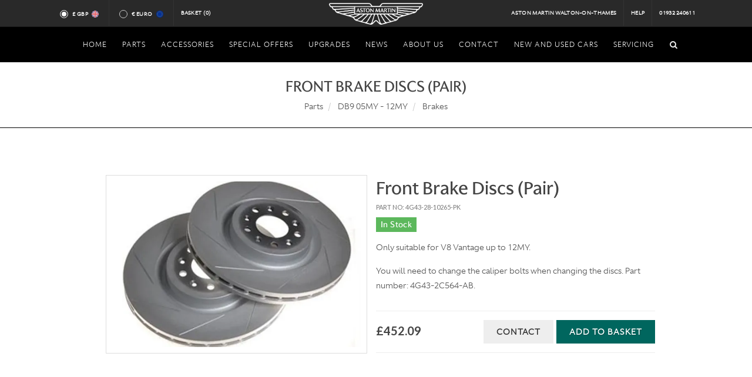

--- FILE ---
content_type: text/html; charset=utf-8
request_url: https://www.astonmartinparts.net/aston-martin-parts/db9-05my-12my/brakes/front-brake-discs-pair/134
body_size: 40341
content:
<!DOCTYPE html>
<html dir="ltr">
<head>
  <meta charset="utf-8" />
    <meta name="description" content="View our details on the Aston Martin DB9 05MY - 12MY Front Brake Discs (Pair). One of many Aston Martin parts we have in our inventory." />
  <meta name="keywords" content="Aston Martin cars, Aston Martin dealer, Aston Martin Dealer in London, Aston Martin Dealer Surrey, Aston Martin v8 vantage, Aston Martin db9, Aston Martin Vanquish, Aston Martin UK." />
  <meta name="DC.title" content="HWM Aston Martin, Aston Martin dealer, Luxury Cars Dealer" />
  <meta name="geo.region" content="GB-SRY" />
  <meta name="geo.placename" content="Walton-on-Thames" />
  <meta name="geo.position" content="51.384598;-0.422485" />
  <meta name="ICBM" content="51.384598, -0.422485" />
  <meta name="msvalidate.01" content="FCE3AFB5791669896A8AFD95D9027939" />
  <meta name="robots" content="NOODP,NOYDIR" />
  <meta name="google-site-verification" content="wZslwHZlyjD7ytO1-vaBoTg8OGHXlMIM9a-53jM3BRk" />
  <meta name="Robots" content="index, follow" />
  <meta name="Distribution" content="global" />
  <meta name="Author" content="HWM Aston Martin" />
  <meta name="Subject" content="Aston Martin, World's longest serving and most experienced independent Aston Martin dealer, new and used cars sales, servicing and parts, Surrey, United Kingdom" />
  <meta name="Classification" content="Car dealership in Surrey, new and used car sales, servicing, parts" />
  <meta name="Geography" content="HWM Aston Martin, New Zealand Avenue, Walton-on-Thames, Surrey, KT12 1AT" />
  <meta name="City" content="Walton-on-Thames, Surrey" />
  <meta name="Country" content="United Kingdom" />
  <meta name="designer" content="© Racecar New Media Services Ltd - www.racecar.com" />
  <meta name="p:domain_verify" content="b7a0f2c676f22e9857fb96a961818e7c" />

  
  <link rel="alternate" hreflang="en" href="https://www.astonmartinparts.net/en/aston-martin-parts/db9-05my-12my/brakes/front-brake-discs-pair/134" />
  <link rel="alternate" hreflang="fr" href="https://www.astonmartinparts.net/fr/aston-martin-parts/db9-05my-12my/brakes/front-brake-discs-pair/134" />
  <link rel="alternate" hreflang="de" href="https://www.astonmartinparts.net/de/aston-martin-parts/db9-05my-12my/brakes/front-brake-discs-pair/134" />
  <link rel="alternate" hreflang="es" href="https://www.astonmartinparts.net/es/aston-martin-parts/db9-05my-12my/brakes/front-brake-discs-pair/134" />
  <link rel="alternate" hreflang="x-default" href="https://www.astonmartinparts.net/en/aston-martin-parts/db9-05my-12my/brakes/front-brake-discs-pair/134" />


  <link rel="shortcut icon" href="/favicon.ico">
  <link rel="apple-touch-icon" href="/images/apple-touch-icon-57.png" />
  <link rel="apple-touch-icon" sizes="72x72" href="/images/apple-touch-icon-72.png" />
  <link rel="apple-touch-icon" sizes="114x114" href="/images/apple-touch-icon-114.png" />
  <link rel="apple-touch-icon" sizes="120x120" href="/images/apple-touch-icon-120.png" />
  <link rel="apple-touch-icon" sizes="144x144" href="/images/apple-touch-icon-144.png" />
  <link rel="apple-touch-icon" sizes="152x152" href="/images/apple-touch-icon-152.png" />
  <link rel="apple-touch-icon" sizes="180x180" href="/images/apple-touch-icon-180.png" />

  <link href="https://fonts.googleapis.com/css?family=Lato:300,400,400italic,600,700|Raleway:300,400,500,600,700|Crete+Round:400italic|Belleza" rel="stylesheet" type="text/css" />
  <link rel="stylesheet" href="/Content/bootstrap.css?v=J1p3yiSNjvsKJcRJvo4ZlFH-mVBDnbEkz8LmiDu514k" />
  <link rel="stylesheet" href="/Content/style.css?v=ppxIYwM_AhvB9MH8eMGD5SpBNEbkiRmmrJVMBtdFL88" />
  <link rel="stylesheet" href="/Content/swiper.css?v=a2v2i1mnH3mGO_OzQrbbo4wtu3aBTe6oIlDFE1F92xk" />
  <link rel="stylesheet" href="/Content/dark.css?v=9MXJz2VyjcCoaWTlNqrAB17d0Vbs90hqz5DBOUdLttc" />
  <link rel="stylesheet" href="/Content/font-icons.css?v=mE8Td2KVRj-prnTUTPgy0vcsOGlwlKlAfPzCCjX7eAg" />
  <link rel="stylesheet" href="/Content/animate.css?v=Tuncmvikr2n24IiJLKq0aqM9rNVZcfMD2z2Y43NEhJ4" />
  <link rel="stylesheet" href="/Content/magnific-popup.css?v=xqH3oZfLsiPOu6PNd-NrqWhcpirzVqSCmn6cmouKM_4" />
  <link rel="stylesheet" href="/Content/custom.css?v=GbXfcBptA2pFJL8e_E3IWVjPOM3wVcOkOvR0vVLowNg" />
  <link rel="stylesheet" href="/Content/fonts.css?v=I0DGSR683IFUjWNSGzTjRVogkzq1MxHF-o9816UGyAE" />
  <link rel="stylesheet" href="/Content/include/rs-plugin/css/settings.css?v=O7n6Jq796A3ZTFmxQL8IEPucLHzTB8cDcSP6wPvGCRg" />
  <link rel="stylesheet" href="/Content/include/rs-plugin/css/layers.css?v=Fc5JyIYjUYF64lH1srCJ4hYTXFKNPYPeClQiKN7qV0c" />
  <link rel="stylesheet" href="/Content/include/rs-plugin/css/navigation.css?v=5-oJBX-iIS8Ob-kd2-Ra-dCRb5YBE2euaOmaH26NcqI" />
  <link rel="stylesheet" href="/Content/components/bs-switches.css?v=jo-OsPvJG2JAA1CdcDJcRdnf_FQckNYCSpfblp90Q6g" />
  <link rel="stylesheet" href="/Content/components/radio-checkbox.css?v=u9hTbL6OZvB-MhSXuH8CxYUGIVYdXsrj-vdPJVvjyHA" />
  <link rel="stylesheet" href="/Content/responsive.css?v=0u_o4sS6upC43RdGQtuVgnBDzFMpGlc7PCxTbeKFUAg" />

  

  <meta name="viewport" content="width=device-width, initial-scale=1" />
  <!--[if lt IE 9]>
      <script src="http://css3-mediaqueries-js.googlecode.com/svn/trunk/css3-mediaqueries.js"></script>
  <![endif]-->
    <title>Front Brake Discs (Pair) | Brakes | DB9 05MY - 12MY Aston Martin Parts | HWM</title>

  <script src="/Scripts/jquery-1.10.2.min.js"></script>

  <!-- Google tag (gtag.js) -->
<script async src="https://www.googletagmanager.com/gtag/js?id=G-94HGZZQWFV"></script>
<script>
  window.dataLayer = window.dataLayer || [];
  function gtag(){dataLayer.push(arguments);}
  gtag('js', new Date());

  gtag('config', 'G-94HGZZQWFV');
</script>
</head>

<body class="stretched no-transition" data-loader="6">

  <div id="wrapper" class="clearfix">

    <div id="top-bar" class="hidden-xs hidden-sm hidden-md">

      <div class="container clearfix">

        <div class="col-xs-12 col-sm-6 col-md-5 nobottommargin">

          <div class="top-links">
            <ul>
              <li>
                <div class="currency-radio">
                  <input id="radio-gbp" class="radio-style currency-radio-button" name="radio-group" type="radio" data-currency="GBP">
                  <label for="radio-gbp" class="radio-style-2-label radio-small">
                    &pound; GBP
                    <span class="flag-icon flag-icon-en"></span>
                  </label>
                </div>
              </li>
              <li>
                <div class="currency-radio">
                  <input id="radio-eur" class="radio-style currency-radio-button" name="radio-group" type="radio" data-currency="EUR">
                  <label for="radio-eur" class="radio-style-2-label radio-small">
                    &euro; Euro
                    <span class="flag-icon flag-icon-eu"></span>
                  </label>
                </div>
              </li>
              <li class="hwm-basket">
                <a href="/basket">
                  Basket <span id="basket-count"></span>
                </a>
              </li>
            </ul>
          </div>

        </div>

        <div class="col-sm-2 col-md-2 nobottommargin text-center hidden-xs hidden-sm">
          <a href="/" class="standard-logo" data-dark-logo="/images/logo-dark.png"><img class="divcenter top-logo" src="/images/logo.png" alt="HWM Aston Martin"></a>
        </div>

        <div class="col-sm-6 col-md-5 fright col_last nobottommargin hidden-xs">

          <div class="top-links fright">
            <ul>
              <li><a href="/">Aston Martin Walton-on-Thames</a></li>
              <li><a href="/Home/Help">Help</a></li>
              <li><a href="tel:+441932240611">01932 240611</a></li>
            </ul>
          </div>

        </div>

      </div>

    </div>

    
<header id="header" class="sticky-style-2 no-sticky dark">

    <div id="header-wrap">

        <nav id="primary-menu" class="style-2 center dark">

            <div class="container clearfix">

                <div id="primary-menu-trigger"><i class="icon-reorder"></i></div>
                <ul class="center-nav">
                    <li class="centered"><a href="/"><div>Home</div></a></li>

                    <li class="mega-menu">
                        <a href="/aston-martin-parts">
                            <div>Parts</div>
                        </a>
                        <div class="mega-menu-content style-2 clearfix">
                            <ul class="mega-menu-column col-lg-12">
                                <li>
                                    <div class="widget clearfix">
                                        <div class="col-lg-12 model-container-nav">
                                                <div class="col-sm-4 col-md-3 text-center model-container">
                                                    <a href="/aston-martin-parts/db9-05my-12my">
                                                        <img src="/images/home/models/DB9 Up To 12MY.png" alt="Aston Martin DB9 05MY - 12MY">
                                                        <p class="nomargin">DB9 05MY - 12MY</p>
                                                    </a>
                                                </div>
                                                <div class="col-sm-4 col-md-3 text-center model-container">
                                                    <a href="/aston-martin-parts/v8-vantage-2006-onwards">
                                                        <img src="/images/home/models/V8 Vantage 2006 Onwards.png" alt="Aston Martin V8 Vantage 2006 Onwards">
                                                        <p class="nomargin">V8 Vantage 2006 Onwards</p>
                                                    </a>
                                                </div>
                                                <div class="col-sm-4 col-md-3 text-center model-container">
                                                    <a href="/aston-martin-parts/db7-vantage">
                                                        <img src="/images/home/models/DB7 Vantage.png" alt="Aston Martin DB7 Vantage">
                                                        <p class="nomargin">DB7 Vantage</p>
                                                    </a>
                                                </div>
                                                <div class="col-sm-4 col-md-3 text-center model-container">
                                                    <a href="/aston-martin-parts/db11">
                                                        <img src="/images/home/models/DB11.png" alt="Aston Martin DB11">
                                                        <p class="nomargin">DB11</p>
                                                    </a>
                                                </div>
                                                <div class="col-sm-4 col-md-3 text-center model-container">
                                                    <a href="/aston-martin-parts/dbs-v12-08my-12my">
                                                        <img src="/images/home/models/DBS V12 08MY - 12MY.png" alt="Aston Martin DBS V12 08MY - 12MY">
                                                        <p class="nomargin">DBS V12 08MY - 12MY</p>
                                                    </a>
                                                </div>
                                                <div class="col-sm-4 col-md-3 text-center model-container">
                                                    <a href="/aston-martin-parts/v12-vantage">
                                                        <img src="/images/home/models/V12 Vantage.png" alt="Aston Martin V12 Vantage">
                                                        <p class="nomargin">V12 Vantage</p>
                                                    </a>
                                                </div>
                                                <div class="col-sm-4 col-md-3 text-center model-container">
                                                    <a href="/aston-martin-parts/rapide">
                                                        <img src="/images/home/models/Rapide.png" alt="Aston Martin Rapide">
                                                        <p class="nomargin">Rapide</p>
                                                    </a>
                                                </div>
                                                <div class="col-sm-4 col-md-3 text-center model-container">
                                                    <a href="/aston-martin-parts/v12-virage">
                                                        <img src="/images/home/models/V12 Virage.png" alt="Aston Martin V12 Virage">
                                                        <p class="nomargin">V12 Virage</p>
                                                    </a>
                                                </div>
                                                <div class="col-sm-4 col-md-3 text-center model-container">
                                                    <a href="/aston-martin-parts/db9-13my-onwards">
                                                        <img src="/images/home/models/DB9 13MY Onwards.png" alt="Aston Martin DB9 13MY Onwards">
                                                        <p class="nomargin">DB9 13MY Onwards</p>
                                                    </a>
                                                </div>
                                                <div class="col-sm-4 col-md-3 text-center model-container">
                                                    <a href="/aston-martin-parts/vanquish-2013-onwards">
                                                        <img src="/images/home/models/Vanquish 2013 Onwards.png" alt="Aston Martin Vanquish 2013 Onwards">
                                                        <p class="nomargin">Vanquish 2013 Onwards</p>
                                                    </a>
                                                </div>
                                                <div class="col-sm-4 col-md-3 text-center model-container">
                                                    <a href="/aston-martin-parts/cygnet">
                                                        <img src="/images/home/models/Cygnet.png" alt="Aston Martin Cygnet">
                                                        <p class="nomargin">Cygnet</p>
                                                    </a>
                                                </div>
                                                <div class="col-sm-4 col-md-3 text-center model-container">
                                                    <a href="/aston-martin-parts/dbs-superleggra">
                                                        <img src="/images/home/models/DBS.png" alt="Aston Martin DBS Superleggra">
                                                        <p class="nomargin">DBS Superleggra</p>
                                                    </a>
                                                </div>
                                                <div class="col-sm-4 col-md-3 text-center model-container">
                                                    <a href="/aston-martin-parts/vantage-2019-my-">
                                                        <img src="/images/home/models/Vantage (2019 MY).png" alt="Aston Martin Vantage (2019 MY)">
                                                        <p class="nomargin">Vantage (2019 MY)</p>
                                                    </a>
                                                </div>
                                                <div class="col-sm-4 col-md-3 text-center model-container">
                                                    <a href="/aston-martin-parts/v12-vanquish-up-to-2007-my">
                                                        <img src="/images/home/models/V12 Vanquish Up To 2007 MY.png" alt="Aston Martin V12 Vanquish Up To 2007 MY">
                                                        <p class="nomargin">V12 Vanquish Up To 2007 MY</p>
                                                    </a>
                                                </div>
                                                <div class="col-sm-4 col-md-3 text-center model-container">
                                                    <a href="/aston-martin-parts/db7-6-cyl">
                                                        <img src="/images/home/models/DB7 6 Cyl.png" alt="Aston Martin DB7 6 Cyl">
                                                        <p class="nomargin">DB7 6 Cyl</p>
                                                    </a>
                                                </div>
                                                <div class="col-sm-4 col-md-3 text-center model-container">
                                                    <a href="/aston-martin-parts/supercharged-vantage-93-to-00">
                                                        <img src="/images/home/models/Supercharged Vantage 93 to 00.png" alt="Aston Martin Supercharged Vantage 93 to 00">
                                                        <p class="nomargin">Supercharged Vantage 93 to 00</p>
                                                    </a>
                                                </div>
                                                <div class="col-sm-4 col-md-3 text-center model-container">
                                                    <a href="/aston-martin-parts/v8-1990s">
                                                        <img src="/images/home/models/V8 Coupe (1990&#x27;s).png" alt="Aston Martin V8 (1990&#x27;s)">
                                                        <p class="nomargin">V8 (1990&#x27;s)</p>
                                                    </a>
                                                </div>
                                                <div class="col-sm-4 col-md-3 text-center model-container">
                                                    <a href="/aston-martin-parts/virage">
                                                        <img src="/images/home/models/Virage.png" alt="Aston Martin Virage">
                                                        <p class="nomargin">Virage</p>
                                                    </a>
                                                </div>
                                                <div class="col-sm-4 col-md-3 text-center model-container">
                                                    <a href="/aston-martin-parts/lagonda">
                                                        <img src="/images/home/models/Lagonda.png" alt="Aston Martin Lagonda">
                                                        <p class="nomargin">Lagonda</p>
                                                    </a>
                                                </div>
                                                <div class="col-sm-4 col-md-3 text-center model-container">
                                                    <a href="/aston-martin-parts/amv8-71-to-89">
                                                        <img src="/images/home/models/AMV8 71 to 89.png" alt="Aston Martin AMV8 71 to 89">
                                                        <p class="nomargin">AMV8 71 to 89</p>
                                                    </a>
                                                </div>
                                                <div class="col-sm-4 col-md-3 text-center model-container">
                                                    <a href="/aston-martin-parts/dbs-v8">
                                                        <img src="/images/home/models/DBS V8.png" alt="Aston Martin DBS V8">
                                                        <p class="nomargin">DBS V8</p>
                                                    </a>
                                                </div>
                                                <div class="col-sm-4 col-md-3 text-center model-container">
                                                    <a href="/aston-martin-parts/dbs-6cyl">
                                                        <img src="/images/home/models/DBS V8.png" alt="Aston Martin DBS 6CYL">
                                                        <p class="nomargin">DBS 6CYL</p>
                                                    </a>
                                                </div>
                                                <div class="col-sm-4 col-md-3 text-center model-container">
                                                    <a href="/aston-martin-parts/db6">
                                                        <img src="/images/home/models/DB6.png" alt="Aston Martin DB6">
                                                        <p class="nomargin">DB6</p>
                                                    </a>
                                                </div>
                                                <div class="col-sm-4 col-md-3 text-center model-container">
                                                    <a href="/aston-martin-parts/db5">
                                                        <img src="/images/home/models/DB5.png" alt="Aston Martin DB5">
                                                        <p class="nomargin">DB5</p>
                                                    </a>
                                                </div>
                                                <div class="col-sm-4 col-md-3 text-center model-container">
                                                    <a href="/aston-martin-parts/db4">
                                                        <img src="/images/home/models/DB4.png" alt="Aston Martin DB4">
                                                        <p class="nomargin">DB4</p>
                                                    </a>
                                                </div>
                                        </div>
                                    </div>
                                </li>
                            </ul>
                        </div>
                    </li>

                    <li class="centered">
                        <a href="/merchandise">
                            <div>Accessories</div>
                        </a>
                        <ul>
                                
<li>
    <a href="/merchandise/accessories">
        <div>Accessories</div>
    </a>
        <ul>
                
<li>
    <a href="/merchandise/accessories/db11">
        <div>DB11</div>
    </a>
</li>

                
<li>
    <a href="/merchandise/accessories/dbs-superleggera">
        <div>DBS Superleggera</div>
    </a>
</li>

                
<li>
    <a href="/merchandise/accessories/vantage-2019-my">
        <div>Vantage (2019 MY)</div>
    </a>
</li>

                
<li>
    <a href="/merchandise/accessories/dbx">
        <div>DBX</div>
    </a>
</li>

                
<li>
    <a href="/merchandise/accessories/db9-05my-12my">
        <div>DB9 05MY - 12MY</div>
    </a>
</li>

                
<li>
    <a href="/merchandise/accessories/db9-13my-onwards">
        <div>DB9 13MY Onwards</div>
    </a>
</li>

                
<li>
    <a href="/merchandise/accessories/v8-vantage-2006-onwards">
        <div>V8 Vantage 2006 Onwards</div>
    </a>
</li>

                
<li>
    <a href="/merchandise/accessories/dbs-v12-08my-12my">
        <div>DBS V12 08MY - 12MY</div>
    </a>
</li>

                
<li>
    <a href="/merchandise/accessories/v12-vantage">
        <div>V12 Vantage</div>
    </a>
</li>

                
<li>
    <a href="/merchandise/accessories/rapide">
        <div>Rapide</div>
    </a>
</li>

                
<li>
    <a href="/merchandise/accessories/v12-virage">
        <div>V12 Virage</div>
    </a>
</li>

                
<li>
    <a href="/merchandise/accessories/vanquish-2013-onwards">
        <div>Vanquish 2013 Onwards</div>
    </a>
</li>

                
<li>
    <a href="/merchandise/accessories/cygnet">
        <div>Cygnet</div>
    </a>
</li>

                
<li>
    <a href="/merchandise/accessories/db7-6-cyl">
        <div>DB7 6 Cyl</div>
    </a>
</li>

                
<li>
    <a href="/merchandise/accessories/db7-vantage">
        <div>DB7 Vantage</div>
    </a>
</li>

                
<li>
    <a href="/merchandise/accessories/v12-vanquish-up-to-2007-my">
        <div>V12 Vanquish Up To 2007 MY</div>
    </a>
</li>

        </ul>
</li>

                                
<li>
    <a href="/merchandise/amr">
        <div>AMR</div>
    </a>
        <ul>
                
<li>
    <a href="/merchandise/amr/v8-vantage">
        <div>V8 Vantage</div>
    </a>
</li>

                
<li>
    <a href="/merchandise/amr/db11">
        <div>DB11</div>
    </a>
</li>

                
<li>
    <a href="/merchandise/amr/vantage-2019-my">
        <div>Vantage (2019 MY)</div>
    </a>
</li>

                
<li>
    <a href="/merchandise/amr/v12-vantage">
        <div>V12 Vantage</div>
    </a>
</li>

                
<li>
    <a href="/merchandise/amr/rapide">
        <div>Rapide</div>
    </a>
</li>

                
<li>
    <a href="/merchandise/amr/vanquish-2013-onwards">
        <div>Vanquish 2013 Onwards</div>
    </a>
</li>

        </ul>
</li>

                                
<li>
    <a href="/merchandise/merchandise">
        <div>Merchandise</div>
    </a>
        <ul>
                
<li>
    <a href="/merchandise/merchandise/books">
        <div>Books</div>
    </a>
</li>

                
<li>
    <a href="/merchandise/merchandise/special-offer">
        <div>Special Offer</div>
    </a>
</li>

        </ul>
</li>

                                
<li>
    <a href="/merchandise/quicksilver">
        <div>QuickSilver</div>
    </a>
        <ul>
                
<li>
    <a href="/merchandise/quicksilver/vantage-2019my">
        <div>Vantage (2019MY)</div>
    </a>
</li>

                
<li>
    <a href="/merchandise/quicksilver/dbs-superleggra">
        <div>DBS Superleggra</div>
    </a>
</li>

                
<li>
    <a href="/merchandise/quicksilver/db11">
        <div>DB11</div>
    </a>
</li>

                
<li>
    <a href="/merchandise/quicksilver/vanquish-2013-onwards">
        <div>Vanquish 2013 Onwards</div>
    </a>
</li>

                
<li>
    <a href="/merchandise/quicksilver/db9">
        <div>DB9</div>
    </a>
</li>

                
<li>
    <a href="/merchandise/quicksilver/v8-vantage">
        <div>V8 Vantage </div>
    </a>
</li>

                
<li>
    <a href="/merchandise/quicksilver/dbs-v12-08my-12my">
        <div>DBS V12 08MY-12MY</div>
    </a>
</li>

                
<li>
    <a href="/merchandise/quicksilver/v12-vantage">
        <div>V12 Vantage</div>
    </a>
</li>

                
<li>
    <a href="/merchandise/quicksilver/virage">
        <div>Virage</div>
    </a>
</li>

                
<li>
    <a href="/merchandise/quicksilver/rapide">
        <div>Rapide</div>
    </a>
</li>

                
<li>
    <a href="/merchandise/quicksilver/v12-vanquish-up-to-2007my">
        <div>V12 Vanquish Up To 2007MY</div>
    </a>
</li>

                
<li>
    <a href="/merchandise/quicksilver/db7-vantage">
        <div>DB7 Vantage</div>
    </a>
</li>

                
<li>
    <a href="/merchandise/quicksilver/amv8-71-to-89">
        <div>AMV8 71 to 89</div>
    </a>
</li>

                
<li>
    <a href="/merchandise/quicksilver/dbs-v8">
        <div>DBS V8</div>
    </a>
</li>

                
<li>
    <a href="/merchandise/quicksilver/dbs-6">
        <div>DBS 6</div>
    </a>
</li>

                
<li>
    <a href="/merchandise/quicksilver/db6">
        <div>DB6</div>
    </a>
</li>

                
<li>
    <a href="/merchandise/quicksilver/db5">
        <div>DB5</div>
    </a>
</li>

                
<li>
    <a href="/merchandise/quicksilver/db4">
        <div>DB4</div>
    </a>
</li>

        </ul>
</li>

                                
<li>
    <a href="/merchandise/touch-up-paint">
        <div>Touch Up Paint</div>
    </a>
        <ul>
                
<li>
    <a href="/merchandise/touch-up-paint/silver">
        <div>Silver</div>
    </a>
</li>

                
<li>
    <a href="/merchandise/touch-up-paint/green">
        <div>Green</div>
    </a>
</li>

                
<li>
    <a href="/merchandise/touch-up-paint/blue">
        <div>Blue</div>
    </a>
</li>

                
<li>
    <a href="/merchandise/touch-up-paint/other-colours">
        <div>Other Colours</div>
    </a>
</li>

        </ul>
</li>

                        </ul>
                    </li>

                    <li class="centered">
                        <a href="/special-offers"><div>Special Offers</div></a>
                    </li>
                    <li class="centered">
                        <a href="/home/upgrades"><div>Upgrades</div></a>
                    </li>
                    <li class="centered">
                      <a href="/news"><div>News</div></a>
                    </li>
                    <li class="centered">
                        <a href="https://www.hwmastonmartin.co.uk/about-us" target="_blank"><div>About Us</div></a>
                    </li>
                    <li class="centered">
                        <a href="/contact-hwm-aston-martin-parts"><div>Contact</div></a>
                    </li>
                    <li class="centered">
                        <a href="https://www.hwmastonmartin.co.uk" target="_blank"><div>New and Used Cars</div></a>
                    </li>
                    <li class="centered">
                        <a href="https://www.hwmastonmartin.co.uk/service-parts-repair" target="_blank"><div>Servicing</div></a>
                    </li>
                </ul>

                <div id="primary-menu-trigger" class="mobile-logo"><a href="/" class="standard-logo" data-dark-logo="/images/logo-dark.png"><img class="divcenter top-logo" src="/images/logo.png" alt="HWM Aston Martin"></a></div>

                <div id="top-search">
                    <a href="#" id="top-search-trigger"><i class="icon-search3"></i><i class="icon-line-cross"></i></a>
                    <form action="/search" method="get" id="search-form">
                        <input type="text" name="text" class="form-control" placeholder="Type and Hit Enter.." maxlength="255">
                    </form>
                </div>

            </div>

        </nav>

    </div>

</header>


    <div id="main">
      

<!-- Page Title
============================================= -->
<section id="content" class="title hide-in-print">
    <div class="content-wrap toppadding-xsm bottompadding-xsm">
        <div class="container clearfix">
            <div class="clear"></div>
            <div class="title-center nomargin">
                <h1 class="nomargin uppercase">Front Brake Discs (Pair)</h1>
                    <ol class="breadcrumb">
                            <li>
                                <a class="">
                                    Parts
                                </a>
                            </li>
                            <li>
                                <a class="">
                                    DB9 05MY - 12MY
                                </a>
                            </li>
                            <li>
                                <a class="active">
                                    Brakes
                                </a>
                            </li>
                    </ol>
            </div>
        </div>
    </div>
</section>


<section id="content">
  <div class="content-wrap">
    <div class="container clearfix">
      <div class="single-product">
        <div class="product">
          <div class="col-md-5 col-md-offset-1 col-sm-12 col-sm-offset-0 product-image-col">

            <div class="product-image">

                <div class="fslider" data-pagi="false" data-arrows="false" data-thumbs="true">
                  <div class="flexslider">
                    <div class="slider-wrap" data-lightbox="gallery">
                        <div class="slide" data-thumb="/blobs/Products/134/134.jpg?width=200&height=200&bgcolor=fff">
                          <a href="/blobs/Products/134/134.jpg?bgcolor=fff" title="Front Brake Discs (Pair)" data-lightbox="gallery-item">
                            <img src="/blobs/Products/134/134.jpg?width=600&height=400&bgcolor=white" alt="Front Brake Discs (Pair)">
                          </a>
                        </div>
                    </div>
                  </div>
                </div>

            </div>

          </div>

          <div class="col-md-5 product-desc">

            <h2 class="nobottommargin">Front Brake Discs (Pair)</h2>

            <p class="part-no">Part No: 4G43-28-10265-PK</p>

            <h4 class="nobottommargin">
                  <span class="label nocolor nobottommargin label-success"> In Stock</span>
            </h4>

            <p>
              <p>Only suitable for V8 Vantage up to 12MY.</p>

<p>You will need to change the caliper bolts when changing the discs. Part number: 4G43-2C564-AB.</p>

            </p>

            <form method="post" action="/basket/add">

              <div class="clear"></div>
              <div class="line"></div>


              <div class="product-price">
                <ins>&#xA3;452.09</ins>
              </div>

                <button type="submit" class="add-to-cart button nomargin button-leftmargin fright">
                  Add to Basket
                </button>
                <input name="PartId" value="134" type="hidden" />
                <input name="SectionId" value="53" type="hidden" />

              <a class="button nomargin button-light fright" href="/contact-hwm-aston-martin-parts?productId=134">
                Contact
              </a>

            <input name="__RequestVerificationToken" type="hidden" value="CfDJ8N2tM55WMr5AlEEihVVnOIMpxWk8auURwOhe4fSmWAJwT8BIjM3DmW8nrpL2VdR4x8fyCgo83aENQcJYYOANZqKkTOO_fWCaC1Qwx2kK_z7Fhp1RIy_wrHz0XHvAQkzIahRdNMNbPOqEvSd5mEJbI70" /></form>

            <div class="clear"></div>
            <div class="line"></div>

          </div>
        </div>
      </div>
    </div>
  </div>
</section>

    </div>

    <footer id="footer" class="dark">

      <div class="container">

        <div class="footer-widgets-wrap clearfix">

          <div class="col-sm-4 col-md-3">

            <div class="widget clearfix">

              <h4>Find Us</h4>

              <div itemscope itemtype="http://schema.org/Address">
                <address>
                  <strong>Address</strong><br>
                  <p>
                    HWM Service and Parts<br />
                    New Zealand Avenue<br />
                    Walton-on-Thames<br />
                    Surrey<br />
                    KT12 1AT
                  </p>
                </address>
              </div>

            </div>

          </div>

          <div class="col-xs-10 col-sm-4 col-md-3">

            <div class="widget widget_links bottommargin-sm clearfix">

              <h4>Get in Touch</h4>

              <strong>Phone</strong> 01932 240611<br>
              <strong>Fax</strong> 01932 225440<br>
              <strong>Email</strong> <a href="mailto:parts@astonmartinwaltononthames.co.uk" target="_blank">parts@astonmartinwaltononthames.co.uk</a><br><br>

              <strong>Opening Hours</strong><br>

              <div class="fleft">
                Monday – Friday<br>
              </div>

              <div class="fright">
                8:00am – 5:30pm<br>
              </div>

            </div>

          </div>

          <div class="col-sm-4 col-md-3">

            <div class="widget widget_links bottommargin-sm clearfix">

              <h4>Payment Method</h4>
              <span class="payment-cards">
                <img src="/images/footer/paymentmastercardlogo.gif" alt="Mastercard" class="cards">
                <img src="/images/footer/paymentvisalogo.gif" alt="Visa" class="cards">
                <img src="/images/footer/paymentvisadebitlogo.gif" alt="Visa Debit" class="cards">
                <img src="/images/footer/paymentdeltalogo.gif" alt="Delta" class="cards">
                <img src="/images/footer/paymentswitchlogo.gif" alt="Switch" class="cards">
                <img src="/images/footer/paymentamericanexpresslogo.gif" alt="American Express" class="cards">
                <div class="clearfix"></div>
              </span>
              <div class="clearfix"></div>
              <br>
              <a href="/Home/Postage">Postage and Packaging</a>

            </div>

          </div>

          <div class="col-sm-12 col-md-3 hidden-sm">

            <div class="widget text-center clearfix">

              <img src="/images/footer/logo.png" alt="HWM Aston Martin">

            </div>

          </div>

        </div>

      </div>

      <div id="copyrights">

        <div class="container clearfix">

          <div class="col-md-12 text-center nobottommargin">
            &copy; 2026 HWM ASTON MARTIN All Rights Reserved
            <span class="middot">&middot;</span>
            <a href="/Home/Privacy">Privacy Policy</a>
            <span class="middot">&middot;</span>
            <a href="/Home/Terms">Terms &amp; Conditions</a>
            <span class="middot">&middot;</span>
            <a href="https://www.racecar.com" target="_blank">Site by Racecar</a>
            <span class="middot">&middot;</span>
            <a href="https://www.instagram.com/hwm_astonmartin" target="_blank"><i class="icon-instagram"></i></a>&nbsp;&nbsp;<a href="https://twitter.com/HWM_AstonMartin" target="_blank" class="padding"><i class="icon-twitter2"></i></a>
          </div>

          <div class="col-sm-5 col-md-4 nobottommargin text-center">
            <div class="fright clearfix">

            </div>
          </div>


        </div>

      </div>

    </footer>

  </div>

  <div id="gotoTop" class="icon-angle-up"></div>

  <script type="text/javascript" src="/Scripts/plugins.js"></script>
  <script type="text/javascript" src="/Scripts/functionbundle.min.js"></script>
  <script type="text/javascript">
    $('#search-form').submit(function () {
      if ($(this).find('input').val().trim().length === 0)
        return false;
    })
    $(document).ready(function () {
      if ($('#search-form').find('input').val().trim().length !== 0)
        $('#top-search-trigger').trigger('click');
    })
  </script>

  <script>
    (async function () {
      const basketCount = document.querySelector("#basket-count");
      if (basketCount) {
        const response = await fetch("/api/basket/count");
        if (response.ok) {
          const numItems = await response.json();
          basketCount.textContent = `(${numItems})`;
        }
      }
    })();
  </script>
  

  <script>
    $('ul.nav li.dropdown').hover(function () {
      $(this).find('.dropdown-menu').stop(true, true).delay(200).fadeIn(500);
    }, function () {
      $(this).find('.dropdown-menu').stop(true, true).delay(200).fadeOut(500);
    });

    $('input.currency-radio-button').on('change', function () {
      $.post("/Currency/ChangeCurrency", { currency: $(this).data('currency') })
        .done(function () {
          window.location.reload();
        });
    });

    $(document).ready(function () {
      $.getJSON("/Currency/Current")
        .done(function (currency) {
          $('#radio-' + currency.code.toLowerCase()).prop('checked', true);
        });
    });
  </script>

  <script type="text/javascript" src="/Scripts/components/bs-switches.js"></script>
  <script>
    jQuery(".bt-switch").bootstrapSwitch();
  </script>
</body>
</html>


--- FILE ---
content_type: text/css
request_url: https://www.astonmartinparts.net/Content/style.css?v=ppxIYwM_AhvB9MH8eMGD5SpBNEbkiRmmrJVMBtdFL88
body_size: 322857
content:
/*-----------------------------------------------------------------------------------

	HWM Aston Martin Parts

-----------------------------------------------------------------------------------*/

/* ----------------------------------------------------------------

	- HWM Aston Martin
    - Basic
	- Typography
	- Basic Layout Styles
	- Helper Classes
	- Sections
	- Columns & Grids
	- Flex Slider
	- Swiper Slider
	- Top Bar
	- Header
		- Logo
		- Primary Menu
		- Mega Menu
		- Top Search
		- Top Cart
		- Sticky Header
		- Page Menu
		- Side Header
	- Side Panel
	- Slider
	- Page Title
	- Content
	- Portfolio
	- Blog
	- Shop
	- Events
	- Shortcodes
		- Countdown
		- Buttons
		- Promo Boxes
		- Featured Boxes
		- Process Steps
		- Styled Icons
		- Toggles
		- Accordions
		- Tabs
		- Side Navigation
		- FAQ List
		- Clients
		- Testimonials
		- Team
		- Pricing Boxes
		- Counter
		- Animated Rounded Skills
		- Skills Bar
		- Dropcaps & Highlights
		- Quotes & Blockquotes
		- Text Rotater
	- Owl Carousel
	- Overlays
	- Forms
	- Google Maps
	- Heading Styles
	- Divider
	- Magazine Specific Classes
	- Go To Top
	- Error 404
	- Landing Pages
	- Preloaders
	- Toastr Notifications
	- Footer
	- Widgets
		- Tag Cloud
		- Links
		- Testimonial & Twitter
		- Quick Contact Form
		- Newsletter
		- Twitter Feed
		- Navigation Tree
	- Wedding
	- Bootstrap Specific
	- Cookie Notification
	- Stretched Layout
	- Page Transitions
	- Youtube Video Backgrounds

---------------------------------------------------------------- */

/* ----------------------------------------------------------------
	HWM Aston Martin
-----------------------------------------------------------------*/

/* Global */

.fancy-title h3 .divide {
  color: #f2f2f2;
  font-family: Cochin;
  font-size: 120px;
  left: 0;
  right: 0;
  z-index: 0;
  height: 120px;
  line-height: 120px;
  opacity: 1;
}

.hwm-header {
  height: 70px !important;
}

.top-logo {
  max-height: 43px;
}

.mobile-logo {
   left: 50% !important; 
   width:120px !important; 
   margin-left: -60px !important;
}

/* Page Title */

.title {
  /*background-color: #EEE !important;*/
  background-color: #fff !important;
  padding-top: 10px;
  padding-bottom: 10px;
  border-bottom: 1px solid #000;
}

/* Model Carousel */

.model-range .owl-carousel .owl-item img {
  border: none;
}

.model-range .owl-carousel .oc-item img {
  opacity: 1;
  -webkit-transition: all 500ms cubic-bezier(0.420, 0.000, 0.580, 1.000);
  -moz-transition: all 500ms cubic-bezier(0.420, 0.000, 0.580, 1.000);
  -o-transition: all 500ms cubic-bezier(0.420, 0.000, 0.580, 1.000);
  transition: all 500ms cubic-bezier(0.420, 0.000, 0.580, 1.000); /* ease-in-out */
  padding-left: 10px;
  padding-right: 10px;
  padding-bottom: 13px;
}

  .model-range .owl-carousel .oc-item img:hover {
    opacity: 0.6;
    -webkit-transition-timing-function: cubic-bezier(0.420, 0.000, 0.580, 1.000);
    -moz-transition-timing-function: cubic-bezier(0.420, 0.000, 0.580, 1.000);
    -o-transition-timing-function: cubic-bezier(0.420, 0.000, 0.580, 1.000);
    transition-timing-function: cubic-bezier(0.420, 0.000, 0.580, 1.000); /* ease-in-out */
    padding-left: 0px;
    padding-right: 0px;
    padding-bottom: 0px;
  }

.owl-carousel .owl-item {
  -webkit-backface-visibility: visible;
}

.model-range {
  padding-top: 45px !important;
  padding-bottom: 30px !important;
  background-color: #EEEEEE !important;
}

  .model-range .portfolio-desc span {
    font-size: 14px;
  }

/* Featured Blocks */

.featured {
  width: 100%;
  background-color: #000;
}

  .featured h1 {
    position: absolute;
    display: table;
    bottom: 10px !important;
    width: 100%;
    height: 30px;
    margin-top: -15px;
    margin-bottom: 0px;
    color: #fff;
    padding-right: 15px;
    text-align: center;
    font-weight: 500;
    text-transform: uppercase;
    font-size: 24px;
  }

    .featured h1 small.v8v12-vantage {
        font-size: 85%;
        color: #f7fc22;
    }

    .featured h2 {
        position: absolute;
        display: table;
        bottom: 40px !important;
        width: 100%;
        height: 30px;
        margin-bottom: 0px;
        color: #fff;
        padding-right: 15px;
        text-align: center;
        font-weight: 500;
        text-transform: uppercase;
        font-size: 24px;
    }

@media (max-width: 767px) {
  .featured h1 {
    font-size: 20px;
  }
    .featured h2 {
        font-size: 20px;
        bottom: 35px !important;
    }
}

  /**/
  .featured img {
    opacity: 1;
    -webkit-transition: all 500ms cubic-bezier(0.420, 0.000, 0.580, 1.000);
    -moz-transition: all 500ms cubic-bezier(0.420, 0.000, 0.580, 1.000);
    -o-transition: all 500ms cubic-bezier(0.420, 0.000, 0.580, 1.000);
    transition: all 500ms cubic-bezier(0.420, 0.000, 0.580, 1.000); /* ease-in-out */
  }

    .featured img:hover {
      opacity: 0.6;
      -webkit-transition-timing-function: cubic-bezier(0.420, 0.000, 0.580, 1.000);
      -moz-transition-timing-function: cubic-bezier(0.420, 0.000, 0.580, 1.000);
      -o-transition-timing-function: cubic-bezier(0.420, 0.000, 0.580, 1.000);
      transition-timing-function: cubic-bezier(0.420, 0.000, 0.580, 1.000); /* ease-in-out */
    }

/* Featured Products */

.product-price vat {
  font-weight: 600;
  font-size: 72%;
  letter-spacing: 0.5px;
  margin-left: 2px;
  color: #000;
}

/* Revolution Slider */

.revo-slider-emphasis-text {
  font-size: 64px;
  font-weight: 700;
  letter-spacing: -1px;
  font-family: 'Raleway', sans-serif;
  padding: 15px 20px;
  border-top: 2px solid #FFF;
  border-bottom: 2px solid #FFF;
}

.revo-slider-desc-text {
  font-size: 20px;
  font-family: 'Lato', sans-serif;
  width: 650px;
  text-align: center;
  line-height: 1.5;
}

.revo-slider-caps-text {
  font-size: 16px;
  font-weight: 400;
  letter-spacing: 3px;
  font-family: 'Raleway', sans-serif;
}

.tp-video-play-button {
  display: none !important;
}

.tp-caption {
  white-space: nowrap;
}

/* ----------------------------------------------------------------
	Privacy Policy
-----------------------------------------------------------------*/

.privacy-documents h3{
    margin-bottom: 5px;
}

.privacy-documents p{
    font-size: 15px;
}

.privacy-documents h3{
    font-size: 21px;
}

.privacy-documents ul, .privacy-documents li {
    margin-left: 10px
}

/* ----------------------------------------------------------------
	Help
-----------------------------------------------------------------*/

.help ol li {
    margin-left: 10px;
    padding-bottom: 10px;
    padding-top: 10px;
    margin-left: 50px;
}

/* ----------------------------------------------------------------
	Postage & Packagaing
-----------------------------------------------------------------*/

.postage.table > tbody > tr:first-child > td {
    border-top: none !important;
}

.postage.table > tbody > tr > td:last-child {
    text-align: right;
}

.postage.table {
    font-family: 'Lato', sans-serif;
    font-size: 13px;
}


/* ----------------------------------------------------------------
	Parts
-----------------------------------------------------------------*/

.parts-model {
  width: 100%;
  border: 1px solid #DDD;
  height: auto;
  text-align: center;
  padding: 10px;
  margin-bottom: 30px;
  font-weight: 300;
  -webkit-transition: all 500ms cubic-bezier(0.420, 0.000, 0.580, 1.000);
  -moz-transition: all 500ms cubic-bezier(0.420, 0.000, 0.580, 1.000);
  -o-transition: all 500ms cubic-bezier(0.420, 0.000, 0.580, 1.000);
  transition: all 500ms cubic-bezier(0.420, 0.000, 0.580, 1.000); /* ease-in-out */
}

  .parts-model:hover {
    border: 1px solid #00665E;
    -webkit-transition-timing-function: cubic-bezier(0.420, 0.000, 0.580, 1.000);
    -moz-transition-timing-function: cubic-bezier(0.420, 0.000, 0.580, 1.000);
    -o-transition-timing-function: cubic-bezier(0.420, 0.000, 0.580, 1.000);
    transition-timing-function: cubic-bezier(0.420, 0.000, 0.580, 1.000); /* ease-in-out */
  }

  .parts-model h4 {
    font-weight: 300;
  }

/* Parts Index */

.parts-block {
  width: 100%;
  border: 1px solid #DDD;
  height: auto;
  text-align: center;
  padding: 10px;
  margin-bottom: 30px;
  font-weight: 300;
  -webkit-transition: all 500ms cubic-bezier(0.420, 0.000, 0.580, 1.000);
  -moz-transition: all 500ms cubic-bezier(0.420, 0.000, 0.580, 1.000);
  -o-transition: all 500ms cubic-bezier(0.420, 0.000, 0.580, 1.000);
  transition: all 500ms cubic-bezier(0.420, 0.000, 0.580, 1.000); /* ease-in-out */
}

  .parts-block:hover {
    border: 1px solid #00665E;
    -webkit-transition-timing-function: cubic-bezier(0.420, 0.000, 0.580, 1.000);
    -moz-transition-timing-function: cubic-bezier(0.420, 0.000, 0.580, 1.000);
    -o-transition-timing-function: cubic-bezier(0.420, 0.000, 0.580, 1.000);
    transition-timing-function: cubic-bezier(0.420, 0.000, 0.580, 1.000); /* ease-in-out */
  }

  .parts-block h4 {
    font-weight: 300;
    font-size: 17px;
  }

  /* Parts Categories */

  .parts-block .image {
    display: block;
    width: 100%;
    height: auto;
    overflow: hidden;
    margin: 2px 0px 0px 2px;
    float: left;
  }

    .parts-block .image img {
        /* margin-top: -35px; */
        width: 100%;
    }


/* ----------------------------------------------------------------
	Basic
-----------------------------------------------------------------*/

dl, dt, dd, ol, ul, li {
  margin: 0;
  padding: 0;
}

#site-map dl, #site-map dt, #site-map dd, #site-map ol, #site-map ul, #site-map li {
    padding: inherit;
}

.clear {
  clear: both;
  display: block;
  font-size: 0px;
  height: 0px;
  line-height: 0;
  width: 100%;
  overflow: hidden;
}

::selection {
  background: #00665E;
  color: #FFF;
  text-shadow: none;
}

::-moz-selection {
  background: #00665E; /* Firefox */
  color: #FFF;
  text-shadow: none;
}

::-webkit-selection {
  background: #00665E; /* Safari */
  color: #FFF;
  text-shadow: none;
}

:active,
:focus {
  outline: none !important;
}

.bg-grey {
  background-color: #EEEEEE !important;
}

.bg-black {
  background-color: #000 !important;
}

  .bg-black h1, .bg-black h2, .bg-black h3, .bg-black h4, .bg-black h5, .bg-black h6 {
    color: #fff !important;
  }

.bg-dkgrey {
  background-color: #3B3B3B !important;
}

  .bg-dkgrey h1, .bg-dkgrey h2, .bg-dkgrey h3, .bg-dkgrey h4, .bg-dkgrey h5, .bg-dkgrey h6 {
    color: #fff !important;
  }


/* ----------------------------------------------------------------
	Typography
-----------------------------------------------------------------*/


body {
  line-height: 1.5;
  color: #555;
  font-family: 'Belleza', sans-serif;
  /*font-family: 'Lato', sans-serif;*/
  font-size: 16px;
}

a {
  text-decoration: none !important;
  color: #00665E;
}

  a:hover {
    color: #222;
  }

  a img {
    border: none;
  }

img {
  max-width: 100%;
}

iframe {
  border: none !important;
}


/* ----------------------------------------------------------------
	Basic Layout Styles
-----------------------------------------------------------------*/


h1,
h2,
h3,
h4,
h5,
h6 {
  color: #444;
  font-weight: 500;
  line-height: 1.5;
  margin: 0 0 30px 0;
  font-family: 'Belleza', sans-serif;
}

h5,
h6 {
  margin-bottom: 20px;
}

h1 {
  font-size: 36px;
}

h2 {
  font-size: 30px;
}

h3 {
  font-size: 24px;
}

h4 {
  font-size: 18px;
}

h5 {
  font-size: 14px;
}

h6 {
  font-size: 12px;
}

h4 {
  font-weight: 500;
}

h5,
h6 {
  font-weight: bold;
}

  h1 > span:not(.nocolor),
  h2 > span:not(.nocolor),
  h3 > span:not(.nocolor),
  h4 > span:not(.nocolor),
  h5 > span:not(.nocolor),
  h6 > span:not(.nocolor) {
    color: #00665E;
  }

p,
pre,
ul,
ol,
dl,
dd,
blockquote,
address,
table,
fieldset,
form {
  margin-bottom: 30px;
}

small {
  font-family: 'Belleza', sans-serif;
}


/* ----------------------------------------------------------------
	Helper Classes
-----------------------------------------------------------------*/
.uppercase {
  text-transform: uppercase !important;
}

.lowercase {
  text-transform: lowercase !important;
}

.capitalize {
  text-transform: capitalize !important;
}

.nott {
  text-transform: none !important;
}

.tright {
  text-align: right !important;
}

.tleft {
  text-align: left !important;
}

.fright {
  float: right !important;
}

.fleft {
  float: left !important;
}

.fnone {
  float: none !important;
}

.ohidden {
  position: relative;
  overflow: hidden !important;
}

#wrapper {
  position: relative;
  float: none;
  width: 1220px;
  margin: 0 auto;
  background-color: #FFF;
  box-shadow: 0 0 10px rgba(0,0,0,0.1);
  -moz-box-shadow: 0 0 10px rgba(0,0,0,0.1);
  -webkit-box-shadow: 0 0 10px rgba(0,0,0,0.1);
}

.line,
.double-line {
  clear: both;
  position: relative;
  width: 100%;
  margin: 60px 0;
  border-top: 1px solid #EEE;
}

  .line.line-sm {
    margin: 30px 0;
  }

span.middot {
  display: inline-block;
  margin: 0 5px;
}

.double-line {
  border-top: 3px double #E5E5E5;
}

.emptydiv {
  display: block !important;
  position: relative !important;
}

.toppadding-xsm {
  padding-top: 15px !important;
}

.bottompadding-xsm {
  padding-bottom: 15px !important;
}

.padding-xsm {
  padding: 15px !important;
}

.toppadding-sm {
  padding-top: 30px !important;
}

.bottompadding-sm {
  padding-bottom: 30px !important;
}

.padding-sm {
  padding: 30px !important;
}

.toppadding-md {
  padding-top: 50px !important;
}

.bottompadding-md {
  padding-bottom: 50px !important;
}

.padding-md {
  padding: 50px !important;
}

.topmargin-xsm {
  margin-top: 15px !important;
}

.bottommargin-xsm {
  margin-bottom: 15px !important;
}

.margin-xsm {
  margin: 15px !important;
}

.allmargin {
  margin: 50px !important;
}

.leftmargin {
  margin-left: 50px !important;
}

.rightmargin {
  margin-right: 50px !important;
}

.topmargin {
  margin-top: 50px !important;
}

.bottommargin {
  margin-bottom: 50px !important;
}

.clear-bottommargin {
  margin-bottom: -50px !important;
}

.allmargin-sm {
  margin: 30px !important;
}

.leftmargin-sm {
  margin-left: 30px !important;
}

.rightmargin-sm {
  margin-right: 30px !important;
}

.topmargin-sm {
  margin-top: 30px !important;
}

.bottommargin-sm {
  margin-bottom: 30px !important;
}

.clear-bottommargin-sm {
  margin-bottom: -30px !important;
}

.allmargin-lg {
  margin: 80px !important;
}

.leftmargin-lg {
  margin-left: 80px !important;
}

.rightmargin-lg {
  margin-right: 80px !important;
}

.topmargin-lg {
  margin-top: 80px !important;
}

.bottommargin-lg {
  margin-bottom: 80px !important;
}

.clear-bottommargin-lg {
  margin-bottom: -80px !important;
}

.nomargin {
  margin: 0 !important;
}

.noleftmargin {
  margin-left: 0 !important;
}

.norightmargin {
  margin-right: 0 !important;
}

.notopmargin {
  margin-top: 0 !important;
}

.nobottommargin {
  margin-bottom: 0 !important;
}

.header-stick {
  margin-top: -50px !important;
}

.content-wrap .header-stick {
  margin-top: -80px !important;
}

.footer-stick {
  margin-bottom: -50px !important;
}

.content-wrap .footer-stick {
  margin-bottom: -80px !important;
}

.noborder {
  border: none !important;
}

.noleftborder {
  border-left: none !important;
}

.norightborder {
  border-right: none !important;
}

.notopborder {
  border-top: none !important;
}

.nobottomborder {
  border-bottom: none !important;
}

.noradius {
  -webkit-border-radius: 0 !important;
  -moz-border-radius: 0 !important;
  -ms-border-radius: 0 !important;
  -o-border-radius: 0 !important;
  border-radius: 0 !important;
}

.col-padding {
  padding: 60px;
}

.nopadding {
  padding: 0 !important;
}

.noleftpadding {
  padding-left: 0 !important;
}

.norightpadding {
  padding-right: 0 !important;
}

.notoppadding {
  padding-top: 0 !important;
}

.nobottompadding {
  padding-bottom: 0 !important;
}

.noabsolute {
  position: relative !important;
}

.noshadow {
  box-shadow: none !important;
}

.hidden {
  display: none !important;
}

.nothidden {
  display: block !important;
}

.inline-block {
  float: none !important;
  display: inline-block !important;
}

.center {
  text-align: center !important;
}

.divcenter {
  position: relative !important;
  float: none !important;
  margin-left: auto !important;
  margin-right: auto !important;
}

.bgcolor,
.bgcolor #header-wrap {
  background-color: #00665E !important;
}

.color {
  color: #00665E !important;
}

.border-color {
  border-color: #00665E !important;
}

.nobg {
  background: none !important;
}

.nobgcolor {
  background-color: transparent !important;
}

.t300 {
  font-weight: 300 !important;
}

.t400 {
  font-weight: 400 !important;
}

.t500 {
  font-weight: 500 !important;
}

.t600 {
  font-weight: 600 !important;
}

.t700 {
  font-weight: 700 !important;
}

.ls0 {
  letter-spacing: 0px !important;
}

.ls1 {
  letter-spacing: 1px !important;
}

.ls2 {
  letter-spacing: 2px !important;
}

.ls3 {
  letter-spacing: 3px !important;
}

.ls4 {
  letter-spacing: 4px !important;
}

.ls5 {
  letter-spacing: 5px !important;
}

.noheight {
  height: 0 !important;
}

.nolineheight {
  line-height: 0 !important;
}

.font-body {
  font-family: 'Lato', sans-serif;
}

.font-primary {
  font-family: 'Raleway', sans-serif;
}

.font-secondary {
  font-family: 'Crete Round', serif;
}

.bgicon {
  display: block;
  position: absolute;
  bottom: -60px;
  right: -50px;
  font-size: 210px;
  color: rgba(0,0,0,0.1);
}

.imagescale,
.imagescalein {
  display: block;
  overflow: hidden;
}

  .imagescale img,
  .imagescalein img {
    -webkit-transform: scale(1.1);
    transform: scale(1.1);
    -webkit-transition: all 1s ease;
    transition: all 1s ease;
  }

  .imagescale:hover img {
    -webkit-transform: scale(1);
    transform: scale(1);
  }

  .imagescalein img {
    -webkit-transform: scale(1);
    transform: scale(1);
  }

  .imagescalein:hover img {
    -webkit-transform: scale(1.1);
    transform: scale(1.1);
  }

.grayscale {
  filter: brightness(80%) grayscale(1) contrast(90%);
  -webkit-filter: brightness(80%) grayscale(1) contrast(90%);
  -moz-filter: brightness(80%) grayscale(1) contrast(90%);
  -o-filter: brightness(80%) grayscale(1) contrast(90%);
  -ms-filter: brightness(80%) grayscale(1) contrast(90%);
  transition: 1s filter ease;
  -webkit-transition: 1s -webkit-filter ease;
  -moz-transition: 1s -moz-filter ease;
  -ms-transition: 1s -ms-filter ease;
  -o-transition: 1s -o-filter ease;
}

  .grayscale:hover {
    filter: brightness(100%) grayscale(0);
    -webkit-filter: brightness(100%) grayscale(0);
    -moz-filter: brightness(100%) grayscale(0);
    -o-filter: brightness(100%) grayscale(0);
    -ms-filter: brightness(100%) grayscale(0);
  }

/* MOVING BG -  TESTIMONIALS */
.bganimate {
  -webkit-animation: BgAnimated 30s infinite linear;
  -moz-animation: BgAnimated 30s infinite linear;
  -ms-animation: BgAnimated 30s infinite linear;
  -o-animation: BgAnimated 30s infinite linear;
  animation: BgAnimated 30s infinite linear;
}

@-webkit-keyframes BgAnimated {
  from {
    background-position: 0 0;
  }

  to {
    background-position: 0 400px;
  }
}

@-moz-keyframes BgAnimated {
  from {
    background-position: 0 0;
  }

  to {
    background-position: 0 400px;
  }
}

@-ms-keyframes BgAnimated {
  from {
    background-position: 0 0;
  }

  to {
    background-position: 0 400px;
  }
}

@-o-keyframes BgAnimated {
  from {
    background-position: 0 0;
  }

  to {
    background-position: 0 400px;
  }
}

@keyframes BgAnimated {
  from {
    background-position: 0 0;
  }

  to {
    background-position: 0 400px;
  }
}


.input-block-level {
  display: block;
  width: 100% !important;
  min-height: 30px;
  -webkit-box-sizing: border-box;
  -moz-box-sizing: border-box;
  box-sizing: border-box;
}

.vertical-middle {
  height: auto !important;
  left: 0;
}

.magnific-max-width .mfp-content {
  max-width: 800px;
}


/* ----------------------------------------------------------------
	Sections
-----------------------------------------------------------------*/


.section {
  position: relative;
  margin: 60px 0;
  padding: 60px 0;
  background-color: #F9F9F9;
  overflow: hidden;
}

.parallax {
  background-color: transparent;
  background-attachment: fixed;
  background-position: 50% 0;
  background-repeat: no-repeat;
  overflow: hidden;
}

.mobile-parallax,
.video-placeholder {
  background-size: cover !important;
  background-attachment: scroll !important;
  background-position: center center;
}

.section .container {
  z-index: 2;
}

  .section .container + .video-wrap {
    z-index: 1;
  }

.revealer-image {
  position: relative;
  bottom: -100px;
  transition: bottom .3s ease-in-out;
  -webkit-transition: bottom .3s ease-in-out;
  -o-transition: bottom .3s ease-in-out;
}

.section:hover .revealer-image {
  bottom: -50px;
}


/* ----------------------------------------------------------------
	Columns & Grids
-----------------------------------------------------------------*/


.postcontent {
  width: 860px;
}

  .postcontent.bothsidebar {
    width: 580px;
  }

.sidebar {
  width: 240px;
}

.col_full {
  width: 100%;
}

.col_half {
  width: 48%;
}

.col_one_third {
  width: 30.63%;
}

.col_two_third {
  width: 65.33%;
}

.col_one_fourth {
  width: 22%;
}

.col_three_fourth {
  width: 74%;
}

.col_one_fifth {
  width: 16.8%;
}

.col_two_fifth {
  width: 37.6%;
}

.col_three_fifth {
  width: 58.4%;
}

.col_four_fifth {
  width: 79.2%;
}

.col_one_sixth {
  width: 13.33%;
}

.col_five_sixth {
  width: 82.67%;
}

body.stretched .container-fullwidth {
  position: relative;
  padding: 0 60px;
  width: 100%;
}

.postcontent,
.sidebar,
.col_full,
.col_half,
.col_one_third,
.col_two_third,
.col_three_fourth,
.col_one_fourth,
.col_one_fifth,
.col_two_fifth,
.col_three_fifth,
.col_four_fifth,
.col_one_sixth,
.col_five_sixth {
  display: block;
  position: relative;
  margin-right: 4%;
  margin-bottom: 50px;
  float: left;
}

.postcontent,
.sidebar {
  margin-right: 40px;
}

.col_full {
  clear: both;
  float: none;
  margin-right: 0;
}

.postcontent.col_last,
.sidebar.col_last {
  float: right;
}

.col_last {
  margin-right: 0 !important;
  clear: right;
}


/* ----------------------------------------------------------------
	Flex Slider
-----------------------------------------------------------------*/


.fslider,
.fslider .flexslider,
.fslider .slider-wrap,
.fslider .slide,
.fslider .slide > a,
.fslider .slide > img,
.fslider .slide > a > img {
  position: relative;
  display: block;
  width: 100%;
  height: auto;
  overflow: hidden;
  -webkit-backface-visibility: hidden;
}

.fslider {
  min-height: 32px;
}


.flex-container a:active,
.flexslider a:active,
.flex-container a:focus,
.flexslider a:focus {
  outline: none;
  border: none;
}

.slider-wrap,
.flex-control-nav,
.flex-direction-nav {
  margin: 0;
  padding: 0;
  list-style: none;
  border: none;
}

.flexslider {
  position: relative;
  margin: 0;
  padding: 0;
}

  .flexslider .slider-wrap > .slide {
    display: none;
    -webkit-backface-visibility: hidden;
  }

  .flexslider .slider-wrap img {
    width: 100%;
    display: block;
  }

.flex-pauseplay span {
  text-transform: capitalize;
}

.slider-wrap:after {
  content: ".";
  display: block;
  clear: both;
  visibility: hidden;
  line-height: 0;
  height: 0;
}

html[xmlns] .slider-wrap {
  display: block;
}

* html .slider-wrap {
  height: 1%;
}

.no-js .slider-wrap > .slide:first-child {
  display: block;
}

.flex-viewport {
  max-height: 2000px;
  -webkit-transition: all 1s ease;
  -o-transition: all 1s ease;
  transition: all 1s ease;
}

.flex-control-nav {
  position: absolute;
  z-index: 10;
  text-align: center;
  top: 14px;
  right: 10px;
  margin: 0;
}

  .flex-control-nav li {
    float: left;
    display: block;
    margin: 0 3px;
    width: 10px;
    height: 10px;
  }

    .flex-control-nav li a {
      display: block;
      cursor: pointer;
      text-indent: -9999px;
      width: 10px !important;
      height: 10px !important;
      border: 1px solid #FFF;
      border-radius: 50%;
      transition: all .3s ease-in-out;
      -webkit-transition: all .3s ease-in-out;
      -o-transition: all .3s ease-in-out;
    }

      .flex-control-nav li:hover a,
      .flex-control-nav li a.flex-active {
        background-color: #FFF;
      }


/* ----------------------------------------------------------------
	Top Bar
-----------------------------------------------------------------*/


/*#top-bar {
	position: relative;
	border-bottom: 1px solid #EEE;
	height: 45px;
	line-height: 44px;
	font-size: 13px;
    font-family: 'Lato', sans-serif;
}*/

#top-bar {
  position: relative;
  height: 45px;
  line-height: 44px;
  font-size: 13px;
  font-family: 'Lato', sans-serif;
  background-color: #292929;
}


  #top-bar .col_half {
    width: auto;
  }


/* Top Links
---------------------------------*/


.top-links {
  position: relative;
  float: left;
}

  .top-links ul {
    margin: 0;
    list-style: none;
  }

    .top-links ul li {
      float: left;
      position: relative;
      height: 44px;
      border-left: 1px solid #333;
    }

      .top-links ul li:first-child,
      .top-links ul ul li {
        border-left: 0 !important;
      }

  .top-links li > a {
    display: block;
    padding: 0 12px;
    font-size: 9px;
    font-weight: 600;
    text-transform: uppercase;
    height: 44px;
    color: #fff;
    letter-spacing: 0.3px;
  }

/* iPad */
@media only screen and (min-device-width : 768px) and (max-device-width : 1024px) and (orientation : portrait) {

  .top-links li > a {
    padding: 0 7px;
  }
}

/* Smartphone */
@media only screen and (min-device-width: 320px) and (max-device-width: 667px) and (orientation: portrait) {

  .top-links li > a {
    padding: 0 7px;
  }

  .top-links ul li {
    border-left: 1px solid #292929;
    ;
  }
}

/* Smartphone */
@media only screen and (min-device-width: 320px) and (max-device-width: 667px) and (orientation: landscape) {

  .top-links ul li {
    border-left: 1px solid #292929;
  }
}

.top-links li i {
  position: relative;
  top: 1px;
}

  .top-links li i.icon-angle-down {
    margin: 0 0 0 5px !important;
  }

  .top-links li i:first-child {
    margin-right: 3px;
  }

.top-links li.full-icon i {
  top: 2px;
  font-size: 14px;
  margin: 0;
}

.top-links li:hover {
  background-color: #333;
}

.top-links ul ul,
.top-links ul div.top-link-section {
  display: none;
  pointer-events: none;
  position: absolute;
  z-index: 210;
  line-height: 1.5;
  background: #FFF;
  border: 0;
  top: 44px;
  left: 0;
  width: 140px;
  margin: 0;
  border-top: 1px solid #00665E;
  border-bottom: 1px solid #EEE;
  box-shadow: 0 0 5px -1px rgba(0,0,0,0.2);
  -moz-box-shadow: 0 0 5px -1px rgba(0,0,0,0.2);
  -webkit-box-shadow: 0 0 5px -1px rgba(0,0,0,0.2);
}

.top-links li:hover ul,
.top-links li:hover div.top-link-section {
  pointer-events: auto;
}

.top-links ul ul li {
  float: none;
  height: 36px;
  border-top: 1px solid #F5F5F5;
  border-left: 1px solid #EEE;
}

  .top-links ul ul li:hover {
    background-color: #F9F9F9;
  }

  .top-links ul ul li:first-child {
    border-top: none !important;
    border-left: 1px solid #EEE;
  }

.top-links ul ul a {
  height: 36px;
  line-height: 36px;
  font-size: 12px;
}

.top-links ul ul img {
  display: inline-block;
  position: relative;
  top: -1px;
  width: 16px;
  height: 16px;
  margin-right: 4px;
}

.top-links ul ul.top-demo-lang img {
  top: 4px;
  width: 16px;
  height: 16px;
}

.top-links ul div.top-link-section {
  padding: 25px;
  left: 0;
  width: 280px;
}

.fright .top-links ul div.top-link-section,
.top-links.fright ul div.top-link-section {
  left: auto;
  right: 0;
}

/* Top Social
-----------------------------------------------------------------*/

#top-social,
#top-social ul {
  margin: 0;
}

  #top-social li,
  #top-social li a,
  #top-social li .ts-icon,
  #top-social li .ts-text {
    display: block;
    position: relative;
    float: left;
    width: auto;
    overflow: hidden;
    height: 44px;
    line-height: 44px;
  }

  #top-social li {
    border-left: 1px solid #EEE;
  }

    #top-social li:first-child {
      border-left: 0 !important;
    }

    #top-social li a {
      float: none;
      width: 40px;
      font-weight: bold;
      color: #666;
      -webkit-transition: color .3s ease-in-out, background-color .3s ease-in-out, width .3s ease-in-out;
      -o-transition: color .3s ease-in-out, background-color .3s ease-in-out, width .3s ease-in-out;
      transition: color .3s ease-in-out, background-color .3s ease-in-out, width .3s ease-in-out;
    }

      #top-social li a:hover {
        color: #FFF !important;
        text-shadow: 1px 1px 1px rgba(0,0,0,0.2);
      }

    #top-social li .ts-icon {
      width: 40px;
      text-align: center;
      font-size: 14px;
    }


/* Top Login
-----------------------------------------------------------------*/

#top-login {
  margin-bottom: 0;
}

  #top-login .checkbox {
    margin-bottom: 10px;
  }

  #top-login .form-control {
    position: relative;
  }

    #top-login .form-control:focus {
      border-color: #CCC;
    }

  #top-login .input-group#top-login-username {
    margin-bottom: -1px;
  }

  #top-login #top-login-username input,
  #top-login #top-login-username .input-group-addon {
    border-bottom-right-radius: 0;
    border-bottom-left-radius: 0;
  }

  #top-login .input-group#top-login-password {
    margin-bottom: 10px;
  }

  #top-login #top-login-password input,
  #top-login #top-login-password .input-group-addon {
    border-top-left-radius: 0;
    border-top-right-radius: 0;
  }


/* ----------------------------------------------------------------
	Header
-----------------------------------------------------------------*/


#header {
  position: relative;
  background-color: #FFF;
  border-bottom: 1px solid #000;
}

  #header .container {
    position: relative;
  }

  #header.transparent-header {
    background: transparent;
    border-bottom: none;
    z-index: 199;
  }

  #header.semi-transparent {
    background-color: rgba(255,255,255,0.8);
  }

  #header.transparent-header.floating-header {
    margin-top: 60px;
  }

    #header.transparent-header.floating-header .container {
      width: 1220px;
      background-color: #FFF;
      padding: 0 40px;
      border-radius: 2px;
    }

    #header.transparent-header.floating-header.sticky-header .container {
      width: 1170px;
      padding: 0 15px;
    }

  #header.transparent-header + #slider,
  #header.transparent-header + #page-title.page-title-parallax,
  #header.transparent-header + #google-map,
  #slider + #header.transparent-header {
    top: -100px;
    margin-bottom: -100px;
  }

  #header.transparent-header.floating-header + #slider,
  #header.transparent-header.floating-header + #google-map {
    top: -160px;
    margin-bottom: -160px;
  }

  #header.transparent-header + #page-title.page-title-parallax .container {
    z-index: 5;
    padding-top: 100px;
  }

  #header.full-header {
    border-bottom-color: #EEE;
  }

body.stretched #header.full-header .container {
  width: 100%;
  padding: 0 30px;
}

#header.transparent-header.full-header #header-wrap {
  border-bottom: 1px solid rgba(0,0,0,0.1);
}

#slider + #header.transparent-header.full-header #header-wrap {
  border-top: 1px solid rgba(0,0,0,0.1);
  border-bottom: none;
}


/* ----------------------------------------------------------------
	Logo
-----------------------------------------------------------------*/


#logo {
  position: relative;
  float: left;
  font-family: 'Raleway', sans-serif;
  font-size: 36px;
  line-height: 100%;
  margin-right: 40px;
}

#header.full-header #logo {
  padding-right: 30px;
  margin-right: 30px;
  border-right: 1px solid #EEE;
}

#header.transparent-header.full-header #logo {
  border-right-color: rgba(0,0,0,0.1);
}

#logo a {
  display: block;
  color: #000;
}

#logo img {
  display: block;
  max-width: 100%;
}

#logo a.standard-logo {
  display: block;
}

#logo a.retina-logo {
  display: none;
}


/* ----------------------------------------------------------------
	Header Right Area
-----------------------------------------------------------------*/


.header-extras {
  float: right;
  margin: 30px 0 0;
}

  .header-extras li {
    float: left;
    margin-left: 20px;
    height: 40px;
    overflow: hidden;
    list-style: none;
  }

    .header-extras li i {
      margin-top: 3px !important;
    }

    .header-extras li:first-child {
      margin-left: 0;
    }

    .header-extras li .he-text {
      float: left;
      padding-left: 10px;
      font-weight: bold;
      font-size: 14px;
      line-height: 1.43;
    }

      .header-extras li .he-text span {
        display: block;
        font-weight: 400;
        color: #00665E;
      }


/* ----------------------------------------------------------------
	Primary Menu
-----------------------------------------------------------------*/


#primary-menu {
  float: right;
}

  #primary-menu ul.mobile-primary-menu {
    display: none;
  }

#header.full-header #primary-menu > ul {
  float: left;
  padding-right: 15px;
  margin-right: 15px;
  border-right: 1px solid #EEE;
}

#header.transparent-header.full-header #primary-menu > ul {
  border-right-color: rgba(0,0,0,0.1);
}

#primary-menu-trigger,
#page-submenu-trigger {
  opacity: 0;
  pointer-events: none;
  cursor: pointer;
  font-size: 14px;
  position: absolute;
  top: 50%;
  margin-top: -25px;
  width: 50px;
  height: 50px;
  line-height: 50px;
  text-align: center;
  -webkit-transition: opacity .3s ease;
  -o-transition: opacity .3s ease;
  transition: opacity .3s ease;
  color: #fff;
}

#primary-menu ul {
  list-style: none;
  margin: 0;
}

#primary-menu > ul {
  float: left;
}

#primary-menu ul li {
  position: relative;
}

  #primary-menu ul li.mega-menu {
    position: inherit;
  }

#primary-menu ul > li {
  float: left;
  margin-left: 2px;
}

#primary-menu > ul > li:first-child {
  margin-left: 0;
}

#primary-menu ul li > a {
  display: block;
  line-height: 22px;
  padding: 39px 12px;
  color: #fff;
  font-size: 13px;
  letter-spacing: 1px;
  text-transform: uppercase;
  font-family: 'Belleza', sans-serif;
  -webkit-transition: margin .4s ease, padding .4s ease;
  -o-transition: margin .4s ease, padding .4s ease;
  transition: margin .4s ease, padding .4s ease;
}

  #primary-menu ul li > a span {
    display: none;
  }

  #primary-menu ul li > a i {
    position: relative;
    top: -1px;
    font-size: 14px;
    width: 16px;
    text-align: center;
    margin-right: 6px;
    vertical-align: top;
  }

    #primary-menu ul li > a i.icon-angle-down:last-child {
      font-size: 12px;
      margin: 0 0 0 5px;
    }

#primary-menu ul li:hover > a,
#primary-menu ul li.current > a {
  color: #00665E;
}

#primary-menu > ul > li.sub-menu > a > div {
}

body.no-superfish #primary-menu li:hover > ul:not(.mega-menu-column),
body.no-superfish #primary-menu li:hover > .mega-menu-content {
  display: block;
}

#primary-menu ul ul:not(.mega-menu-column),
#primary-menu ul li .mega-menu-content {
  display: none;
  position: absolute;
  width: 220px;
  background-color: #FFF;
  box-shadow: 0px 13px 42px 11px rgba(0, 0, 0, 0.05);
  border: 1px solid #EEE;
  border-top: 2px solid #00665E;
  height: auto;
  z-index: 199;
  top: 100%;
  left: 0;
  margin: 0;
}

  #primary-menu ul ul:not(.mega-menu-column) ul {
    top: -2px !important;
    left: 218px;
  }

  #primary-menu ul ul.menu-pos-invert:not(.mega-menu-column),
  #primary-menu ul li .mega-menu-content.menu-pos-invert {
    left: auto;
    right: 0;
  }

  #primary-menu ul ul:not(.mega-menu-column) ul.menu-pos-invert {
    right: 218px;
  }

#primary-menu ul ul li {
  float: none;
  margin: 0;
}

  #primary-menu ul ul li:first-child {
    border-top: 0;
  }

  #primary-menu ul ul li > a {
    font-size: 12px;
    font-weight: 600;
    color: #666;
    text-transform: none;
    padding-top: 5px;
    padding-bottom: 5px;
    border: 0;
    letter-spacing: 0;
    font-family: 'Lato', sans-serif;
    -webkit-transition: all .2s ease-in-out;
    -o-transition: all .2s ease-in-out;
    transition: all .2s ease-in-out;
  }

    #primary-menu ul ul li > a i {
      top: 0;
    }

  #primary-menu ul ul li:hover > a {
    background-color: #F9F9F9;
    padding-left: 18px;
    color: #00665E;
  }

#primary-menu ul ul > li.sub-menu > a,
#primary-menu ul ul > li.sub-menu:hover > a {
  background-image: url("images/icons/submenu.png");
  background-position: right center;
  background-repeat: no-repeat;
}

/* Centered Navigation - Tablet Fix */


/* ----------------------------------------------------------------
	Mega Menu
-----------------------------------------------------------------*/


#primary-menu ul li .mega-menu-content,
#primary-menu ul li.mega-menu-small .mega-menu-content {
  width: 720px;
  max-width: 400px;
}

#primary-menu ul li.mega-menu .mega-menu-content,
.floating-header.sticky-header #primary-menu ul li.mega-menu .mega-menu-content {
  margin: 0 15px;
  width: 1140px;
  max-width: none;
}

.floating-header #primary-menu ul li.mega-menu .mega-menu-content {
  margin: 0;
  width: 1220px;
}

body.stretched .container-fullwidth #primary-menu ul li.mega-menu .mega-menu-content {
  margin: 0 60px;
}

body.stretched #header.full-header #primary-menu ul li.mega-menu .mega-menu-content {
  margin: 0 30px;
}

#primary-menu ul li.mega-menu .mega-menu-content.style-2 {
  padding: 0 10px;
}

#primary-menu ul li .mega-menu-content ul {
  display: block;
  position: relative;
  top: 0;
  min-width: inherit;
  border: 0;
  box-shadow: none;
  background-color: transparent;
}

  #primary-menu ul li .mega-menu-content ul:not(.megamenu-dropdown) {
    display: block !important;
    opacity: 1 !important;
    top: 0;
    left: 0;
  }

  #primary-menu ul li .mega-menu-content ul.mega-menu-column {
    float: left;
    margin: 0;
  }

    #primary-menu ul li .mega-menu-content ul.mega-menu-column.col-5 {
      width: 20%;
    }

  #primary-menu ul li .mega-menu-content ul:not(.mega-menu-column) {
    width: 100%;
  }

  #primary-menu ul li .mega-menu-content ul.mega-menu-column:not(:first-child) {
    border-left: 1px solid #F2F2F2;
  }

#primary-menu ul li .mega-menu-content.style-2 ul.mega-menu-column {
  padding: 30px 20px;
}

  #primary-menu ul li .mega-menu-content.style-2 ul.mega-menu-column > li.mega-menu-title {
    margin-top: 20px;
  }

    #primary-menu ul li .mega-menu-content.style-2 ul.mega-menu-column > li.mega-menu-title:first-child {
      margin-top: 0;
    }

    #primary-menu ul li .mega-menu-content.style-2 ul.mega-menu-column > li.mega-menu-title > a {
      font-size: 13px;
      font-weight: bold;
      font-family: 'Raleway', sans-serif;
      letter-spacing: 1px;
      text-transform: uppercase !important;
      margin-bottom: 15px;
      color: #444;
      padding: 0 !important;
      line-height: 1.3 !important;
    }

    #primary-menu ul li .mega-menu-content.style-2 ul.mega-menu-column > li.mega-menu-title:hover > a {
      background-color: transparent;
    }

    #primary-menu ul li .mega-menu-content.style-2 ul.mega-menu-column > li.mega-menu-title > a:hover {
      color: #00665E;
    }

    #primary-menu ul li .mega-menu-content.style-2 ul.mega-menu-column > li.mega-menu-title.sub-menu > a,
    #primary-menu ul li .mega-menu-content.style-2 ul.mega-menu-column > li.mega-menu-title.sub-menu:hover > a {
      background: none;
    }

#primary-menu ul li .mega-menu-content.style-2 li {
  border: 0;
}

#primary-menu ul li .mega-menu-content.style-2 ul li > a {
  padding-left: 5px;
  padding-top: 7px;
  padding-bottom: 7px;
}

  #primary-menu ul li .mega-menu-content.style-2 ul li > a:hover {
    padding-left: 12px;
  }


.mega-menu-column .entry-meta {
  margin: 8px -10px 0 0 !important;
  border: none !important;
  padding: 0 !important;
}

  .mega-menu-column .entry-meta li {
    float: left !important;
    border: none !important;
    margin: 0 10px 0 0 !important;
  }



/* Primary Menu - Style 2
-----------------------------------------------------------------*/

#primary-menu.style-2 {
  float: none;
  max-width: none;
  border-top: 1px solid #F5F5F5;
  background-color: #000;
  line-height: 0px;
}

  #primary-menu.style-2 > div > ul {
    float: left;
  }

    #primary-menu.style-2 > div > ul > li > a {
      padding-top: 19px;
      padding-bottom: 19px;
    }

#logo + #primary-menu.style-2 {
  border-top: 0;
}

#primary-menu.style-2 > div #top-search,
#primary-menu.style-2 > div #top-cart,
#primary-menu.style-2 > div #side-panel-trigger {
  margin-top: 20px;
  margin-bottom: 20px;
}

body:not(.device-sm):not(.device-xs):not(.device-xxs) #primary-menu.style-2.center > ul,
body:not(.device-sm):not(.device-xs):not(.device-xxs) #primary-menu.style-2.center > div {
  float: none;
  display: inline-block !important;
  width: auto;
  text-align: left;
}


/* Primary Menu - Style 3
-----------------------------------------------------------------*/

#primary-menu.style-3 > ul > li > a {
  margin: 28px 0;
  padding-top: 11px;
  padding-bottom: 11px;
  border-radius: 2px;
}

#primary-menu.style-3 > ul > li:hover > a {
  color: #444;
  background-color: #F5F5F5;
}

#primary-menu.style-3 > ul > li.current > a {
  color: #FFF;
  text-shadow: 1px 1px 1px rgba(0,0,0,0.2);
  background-color: #00665E;
}


/* Primary Menu - Style 4
-----------------------------------------------------------------*/

#primary-menu.style-4 > ul > li > a {
  margin: 28px 0;
  padding-top: 10px;
  padding-bottom: 10px;
  border-radius: 2px;
  border: 1px solid transparent;
}

#primary-menu.style-4 > ul > li:hover > a,
#primary-menu.style-4 > ul > li.current > a {
  border-color: #00665E;
}


/* Primary Menu - Style 5
-----------------------------------------------------------------*/

#primary-menu.style-5 > ul {
  padding-right: 10px;
  margin-right: 5px;
  border-right: 1px solid #EEE;
}

  #primary-menu.style-5 > ul > li:not(:first-child) {
    margin-left: 15px;
  }

  #primary-menu.style-5 > ul > li > a {
    padding-top: 25px;
    padding-bottom: 25px;
    line-height: 14px;
  }

    #primary-menu.style-5 > ul > li > a i {
      display: block;
      width: auto;
      margin: 0 0 8px;
      font-size: 28px;
      line-height: 1;
    }


/* Primary Menu - Style 6
-----------------------------------------------------------------*/

#primary-menu.style-6 > ul > li > a {
  position: relative;
}

  #primary-menu.style-6 > ul > li > a:after,
  #primary-menu.style-6 > ul > li.current > a:after {
    content: '';
    position: absolute;
    top: 0;
    left: 0;
    height: 2px;
    width: 0;
    border-top: 2px solid #00665E;
    -webkit-transition: width .3s ease;
    -o-transition: width .3s ease;
    transition: width .3s ease;
  }

#primary-menu.style-6 > ul > li.current > a:after,
#primary-menu.style-6 > ul > li:hover > a:after {
  width: 100%;
}


/* Primary Menu - Sub Title
-----------------------------------------------------------------*/

#primary-menu.sub-title > ul > li,
#primary-menu.sub-title.style-2 > div > ul > li {
  background: url("images/icons/menu-divider.png") no-repeat right center;
  margin-left: 1px;
}

#primary-menu.sub-title ul li:first-child {
  padding-left: 0;
  margin-left: 0;
}

#primary-menu.sub-title > ul > li > a,
#primary-menu.sub-title > div > ul > li > a {
  line-height: 14px;
  padding: 27px 20px 32px;
  text-transform: uppercase;
  border-top: 5px solid transparent;
}

  #primary-menu.sub-title > ul > li > a span,
  #primary-menu.sub-title > div > ul > li > a span {
    display: block;
    margin-top: 10px;
    line-height: 12px;
    font-size: 11px;
    font-weight: 400;
    color: #888;
    text-transform: capitalize;
  }

#primary-menu.sub-title > ul > li:hover > a,
#primary-menu.sub-title > ul > li.current > a,
#primary-menu.sub-title > div > ul > li:hover > a,
#primary-menu.sub-title > div > ul > li.current > a {
  background-color: #00665E;
  color: #FFF;
  text-shadow: 1px 1px 1px rgba(0,0,0,0.2);
  border-top-color: rgba(0,0,0,0.1);
}

  #primary-menu.sub-title > ul > li:hover > a span,
  #primary-menu.sub-title > ul > li.current > a span,
  #primary-menu.sub-title.style-2 > div > ul > li:hover > a span,
  #primary-menu.sub-title.style-2 > div > ul > li.current > a span {
    color: #EEE;
  }

#primary-menu.sub-title.style-2 ul ul span {
  display: none;
}


/* Primary Menu - Style 2 with Sub Title
-----------------------------------------------------------------*/

#primary-menu.sub-title.style-2 > div > ul > li {
  background-position: left center;
}

#primary-menu.sub-title.style-2 > div #top-search,
#primary-menu.sub-title.style-2 > div #top-cart,
#primary-menu.sub-title.style-2 > div #side-panel-trigger {
  float: right;
  margin-top: 30px;
  margin-bottom: 30px;
}

#primary-menu.sub-title.style-2 div ul li:first-child,
#primary-menu.sub-title.style-2 > div > ul > li:hover + li,
#primary-menu.sub-title.style-2 > div > ul > li.current + li {
  background-image: none;
}

#primary-menu.sub-title.style-2 > div > ul > li > a {
  padding-top: 17px;
  padding-bottom: 22px;
}


/* Primary Menu - Overlay Menu
-----------------------------------------------------------------*/


@media (min-width: 992px) {

  .overlay-menu:not(.top-search-open) #primary-menu-trigger {
    opacity: 1;
    pointer-events: auto;
    left: auto;
    right: 75px;
    width: 20px;
    height: 20px;
    line-height: 20px;
    margin-top: -10px;
  }

  .overlay-menu:not(.top-search-open) .full-header #primary-menu-trigger {
    right: 90px;
  }

  .overlay-menu #primary-menu > #overlay-menu-close {
    opacity: 0;
    pointer-events: none;
    position: fixed;
    top: 25px;
    left: auto;
    right: 25px;
    width: 48px;
    height: 48px;
    line-height: 48px;
    font-size: 24px;
    text-align: center;
    color: #444;
    z-index: 300;
    -webkit-transform: translateY(-80px);
    -ms-transform: translateY(-80px);
    -o-transform: translateY(-80px);
    transform: translateY(-80px);
    -webkit-transition: opacity .4s ease, transform .45s .15s ease;
    -o-transition: opacity .4s ease, transform .45s .15s ease;
    transition: opacity .4s ease, transform .45s .15s ease;
  }

  .overlay-menu #primary-menu > ul {
    opacity: 0 !important;
    pointer-events: none;
    position: fixed;
    left: 0;
    top: 0;
    width: 100%;
    height: 100% !important;
    z-index: 299;
    background: rgba(255,255,255,0.95);
    -webkit-transition: opacity .7s ease;
    -o-transition: opacity .7s ease;
    transition: opacity .7s ease;
  }

    .overlay-menu #primary-menu > ul.show {
      opacity: 1 !important;
      display: inherit !important;
      pointer-events: auto;
    }

      .overlay-menu #primary-menu > ul.show ~ #overlay-menu-close {
        opacity: 1;
        -webkit-transition: opacity .7s .4s ease, transform .45s .15s ease;
        -o-transition: opacity .7s .4s ease, transform .45s .15s ease;
        transition: opacity .7s .4s ease, transform .45s .15s ease;
        -webkit-transform: translateY(0);
        -ms-transform: translateY(0);
        -o-transform: translateY(0);
        transform: translateY(0);
        pointer-events: auto;
      }

    .overlay-menu #primary-menu > ul > li {
      float: none;
      text-align: center;
      max-width: 400px;
      margin: 0 auto;
    }

      .overlay-menu #primary-menu > ul > li > a {
        font-size: 24px;
        padding-top: 19px;
        padding-bottom: 19px;
        letter-spacing: 2px;
        text-transform: none;
        opacity: 0;
        -webkit-transform: translateY(-80px);
        -ms-transform: translateY(-80px);
        -o-transform: translateY(-80px);
        transform: translateY(-80px);
        -webkit-transition: opacity .7s .15s ease, transform .45s .15s ease, color .2s linear;
        -o-transition: opacity .7s .15s ease, transform .45s .15s ease, color .2s linear;
        transition: opacity .7s .15s ease, transform .45s .15s ease, color .2s linear;
      }

    .overlay-menu #primary-menu > ul.show > li > a {
      opacity: 1;
      -webkit-transform: translateY(0);
      -ms-transform: translateY(0);
      -o-transform: translateY(0);
      transform: translateY(0);
    }
}

/* ----------------------------------------------------------------
	Currency Selector
-----------------------------------------------------------------*/

/* -- Drop Down --*/

.flag-icon {
    position: relative;
    display: inline-block;
    width: 14px; 
    height: 14px;
    background-repeat: no-repeat;
    background-size: contain;
    background-position: 50%;
    margin-left: 7px;
    margin-bottom: -3px;
}

.flag-icon-eu {
    background-image: url(/Images/flags/Europe.svg);
}


.flag-icon-en {
    background-image: url(/Images/flags/United_Kingdom.svg);
}

.dropdown-menu.currency {
    min-width: 100px;
    background: #292929;
    border-radius: 0px;
    border-bottom: none;
    margin-top: 0;
}

    .dropdown-menu.currency li {
        border-top: 1px solid #333;
    }

        .dropdown-menu.currency li a {
            font-size: 9px;
            letter-spacing: 1px;
        }

    .dropdown-menu.currency li a:hover {
        background-color: #333 !important;
        color: #fff;
    }

.top-links ul ul li {
    padding-left: 0px;
    -webkit-transition: all .3s ease;
    -o-transition: all .3s ease;
    transition: all .3s ease;
}

    .top-links ul ul li:hover, .top-links ul ul li:focus, .top-links ul ul li:visited {
        background-color: #333 !important;
        padding-left: 3px;
    }

.top-links ul.dropdown-menu.currency {
    max-width: 100px;
}

/* -- Radio boxes --*/

.currency-radio label {
    padding: 0px 12px;
    font-size: 9px;
    font-weight: 600;
    text-transform: uppercase;
    height: 44px;
    color: #fff;
    letter-spacing: 0.3px;
    margin-bottom: 0px;
    margin-top: 0px;
}

.checkbox-style-1-label.checkbox-small:before, .radio-style-1-label.radio-small:before {
    border: 2px solid #ccc;
    width: 14px !important;
    height: 14px !important;
    margin: 0 5px 1px 0 !important;
}

.currency-radio .radio-style:checked + .radio-style-2-label:before {
    background: #ffffff;
    border: 1px solid #ccc;
}

.currency-radio .radio-style:checked + .radio-style-2-label.radio-small:before {
    box-shadow: inset 0px 0px 0px 2px #292929;
}

.currency-radio .checkbox-style-2-label.checkbox-small:before, .radio-style-2-label.radio-small:before {
    border: 1px solid #ccc !important;
    width: 14px !important;
    height: 14px !important;
    margin: 0 5px 1px 0 !important;
    background-color: #292929;
}

.currency-radio .flag-icon {
    width: 12px;
    height: 12px;
    margin-left: 4px;
}

    /* ----------------------------------------------------------------
	Top Search
-----------------------------------------------------------------*/
    #top-search, #top-cart, #side-panel-trigger {
    float: right;
    margin: 40px 0 40px 15px;
}

#top-cart {
  position: relative;
}

  #top-search a,
  #top-cart a,
  #side-panel-trigger a {
    display: block;
    position: relative;
    width: 14px;
    height: 14px;
    font-size: 14px;
    line-height: 20px;
    text-align: center;
    color: #fff;
    -webkit-transition: color .3s ease-in-out;
    -o-transition: color .3s ease-in-out;
    transition: color .3s ease-in-out;
  }

#top-search a {
  z-index: 11;
}

  #top-search a i {
    position: absolute;
    top: 0;
    left: 0;
    -webkit-transition: opacity .3s ease;
    -o-transition: opacity .3s ease;
    transition: opacity .3s ease;
  }

    body.top-search-open #top-search a i.icon-search3,
    #top-search a i.icon-line-cross {
      opacity: 0;
    }

body.top-search-open #top-search a i.icon-line-cross {
  opacity: 1;
  z-index: 11;
  font-size: 16px;
}

#top-cart a:hover {
  color: #00665E;
}

#top-search form {
  opacity: 0;
  z-index: -2;
  position: absolute;
  width: 100% !important;
  height: 100% !important;
  padding: 0 15px;
  margin: 0;
  top: 0;
  left: 0;
  -webkit-transition: opacity .3s ease-in-out;
  -o-transition: opacity .3s ease-in-out;
  transition: opacity .3s ease-in-out;
}

body.top-search-open #top-search form {
  opacity: 1;
  z-index: 10;
}

#top-search form input {
  box-shadow: none !important;
  pointer-events: none;
  border-radius: 0;
  border: 0;
  outline: 0 !important;
  font-size: 26px;
  padding: 10px 80px 10px 0;
  height: 100%;
  background-color: transparent;
  color: #fff;
  font-weight: 500;
  margin-top: 0 !important;
  font-family: 'Belleza', sans-serif;
  letter-spacing: 2px;
}

body:not(.device-sm):not(.device-xs):not(.device-xxs) #header.full-header #top-search form input {
  padding-left: 40px;
}

body:not(.device-sm):not(.device-xs):not(.device-xxs) .container-fullwidth #top-search form input {
  padding-left: 60px;
}

body.top-search-open #top-search form input {
  pointer-events: auto;
}

body:not(.device-sm):not(.device-xs):not(.device-xxs) #header.transparent-header:not(.sticky-header):not(.full-header):not(.floating-header) #top-search form input {
  border-bottom: 2px solid rgba(0,0,0,0.1);
}

#top-search form input::-moz-placeholder {
  color: #555;
  opacity: 1;
  text-transform: uppercase;
}

#top-search form input:-ms-input-placeholder {
  color: #555;
  text-transform: uppercase;
}

#top-search form input::-webkit-input-placeholder {
  color: #555;
  text-transform: uppercase;
}

#primary-menu .container #top-search form input,
.sticky-header #top-search form input {
  border: none !important;
}


/* ----------------------------------------------------------------
	Top Cart
-----------------------------------------------------------------*/


#top-cart {
  margin-right: 0;
}

  #top-cart > a > span {
    display: block;
    position: absolute;
    top: -7px;
    left: auto;
    right: -14px;
    font-size: 10px;
    color: #FFF;
    text-shadow: 1px 1px 1px rgba(0,0,0,0.2);
    width: 16px;
    height: 16px;
    line-height: 16px;
    text-align: center;
    background-color: #00665E;
    border-radius: 50%;
  }

  #top-cart .top-cart-content {
    opacity: 0;
    z-index: -2;
    position: absolute;
    width: 280px;
    background-color: #FFF;
    box-shadow: 0px 20px 50px 10px rgba(0, 0, 0, 0.05);
    border: 1px solid #EEE;
    border-top: 2px solid #00665E;
    top: 60px;
    right: -15px;
    left: auto;
    margin: -10000px 0 0;
    -webkit-transition: opacity .5s ease, top .4s ease;
    -o-transition: opacity .5s ease, top .4s ease;
    transition: opacity .5s ease, top .4s ease;
  }

.style-2 .container #top-cart .top-cart-content {
  top: 40px;
}

.style-2.sub-title .container #top-cart .top-cart-content {
  top: 50px;
}

#top-cart.top-cart-open .top-cart-content {
  opacity: 1;
  z-index: 11;
  margin-top: 0;
}

.top-cart-title {
  padding: 12px 15px;
  border-bottom: 1px solid #EEE;
}

  .top-cart-title h4 {
    margin-bottom: 0;
    font-size: 15px;
    font-weight: bold;
    text-transform: uppercase;
    letter-spacing: 1px;
  }

.top-cart-items {
  padding: 15px;
}

.top-cart-item {
  padding-top: 15px;
  margin-top: 15px;
  border-top: 1px solid #F5F5F5;
}

  .top-cart-item:first-child {
    padding-top: 0;
    margin-top: 0;
    border-top: 0;
  }

.top-cart-item-image {
  float: left;
  margin-right: 15px;
  width: 48px !important;
  height: 48px !important;
  border: 2px solid #EEE;
  -webkit-transition: border-color .2s linear;
  -o-transition: border-color .2s linear;
  transition: border-color .2s linear;
}

  .top-cart-item-image a,
  .top-cart-item-image img {
    display: block;
    width: 44px !important;
    height: 44px !important;
  }

  .top-cart-item-image:hover {
    border-color: #00665E;
  }

.top-cart-item-desc {
  position: relative;
  overflow: hidden;
}

  .top-cart-item-desc a {
    text-align: left !important;
    font-size: 13px !important;
    width: auto !important;
    height: auto !important;
    font-weight: 600;
  }

    .top-cart-item-desc a:hover {
      color: #00665E !important;
    }

  .top-cart-item-desc span.top-cart-item-price {
    display: block;
    line-height: 20px;
    font-size: 12px !important;
    color: #999;
  }

  .top-cart-item-desc span.top-cart-item-quantity {
    display: block;
    position: absolute;
    font-size: 12px !important;
    right: 0;
    top: 2px;
    color: #444;
  }

.top-cart-action {
  padding: 15px;
  border-top: 1px solid #EEE;
}

  .top-cart-action span.top-checkout-price {
    font-size: 20px;
    color: #00665E;
  }

/* ----------------------------------------------------------------
	Sticky Header
-----------------------------------------------------------------*/

#header,
#header-wrap,
#logo img {
  height: 100px;
  -webkit-transition: height .4s ease, opacity .3s ease;
  -o-transition: height .4s ease, opacity .3s ease;
  transition: height .4s ease, opacity .3s ease;
}

  /*#header.sticky-style-2 { height: 161px; }*/
  #header.sticky-style-2 {
    height: 60px;
  }

  #header.sticky-style-3 {
    height: 181px;
  }

  #header.sticky-style-2 #header-wrap {
    height: 60px;
  }

  #header.sticky-style-3 #header-wrap {
    height: 80px;
  }

#primary-menu > ul > li > ul,
#primary-menu > ul > li > .mega-menu-content,
#primary-menu > ul > li.mega-menu > .mega-menu-content {
  -webkit-transition: top .4s ease;
  -o-transition: top .4s ease;
  transition: top .4s ease;
}

#top-search,
#top-cart {
  -webkit-transition: margin .4s ease, opacity .3s ease;
  -o-transition: margin .4s ease, opacity .3s ease;
  transition: margin .4s ease, opacity .3s ease;
}

body:not(.top-search-open) #header-wrap #logo,
body:not(.top-search-open) #primary-menu > ul,
body:not(.top-search-open) #primary-menu > .container > ul,
body:not(.top-search-open) #top-cart,
body:not(.top-search-open) #side-panel-trigger {
  opacity: 1;
  -webkit-transition: height .4s ease, margin .4s ease, opacity .2s .2s ease;
  -o-transition: height .4s ease, margin .4s ease, opacity .2s .2s ease;
  transition: height .4s ease, margin .4s ease, opacity .2s .2s ease;
}

body.top-search-open #header-wrap #logo,
body.top-search-open #primary-menu > ul,
body.top-search-open #primary-menu > .container > ul,
body.top-search-open #top-cart,
body.top-search-open #side-panel-trigger {
  opacity: 0;
}

#header.sticky-header.semi-transparent {
  background-color: transparent;
}

#header-wrap {
  position: relative;
  z-index: 199;
  -webkit-backface-visibility: hidden;
}

#header.sticky-header #header-wrap {
  position: fixed;
  top: 0;
  left: 0;
  width: 100%;
  background-color: #FFF;
  box-shadow: 0 0 10px rgba(0,0,0,0.1);
}

#header.semi-transparent.sticky-header #header-wrap {
  background-color: rgba(255,255,255,0.8);
}

#header.sticky-header:not(.static-sticky),
#header.sticky-header:not(.static-sticky) #header-wrap,
#header.sticky-header:not(.static-sticky):not(.sticky-style-2):not(.sticky-style-3) #logo img {
  height: 60px;
}

  #header.sticky-header:not(.static-sticky) #primary-menu > ul > li > a {
    padding-top: 19px;
    padding-bottom: 19px;
  }

  #header.sticky-header:not(.static-sticky).sticky-style-2,
  /* #header.sticky-header:not(.static-sticky).sticky-style-3 { height: 161px; } */
  #header.sticky-header:not(.static-sticky).sticky-style-3 {
    height: 60px;
  }

    #header.sticky-header:not(.static-sticky).sticky-style-2 #primary-menu,
    #header.sticky-header:not(.static-sticky).sticky-style-3 #primary-menu {
      border-top: 0;
    }

  #header.sticky-header:not(.static-sticky) #top-search,
  #header.sticky-header:not(.static-sticky) #top-cart,
  #header.sticky-header:not(.static-sticky) #side-panel-trigger {
    margin-top: 20px !important;
    margin-bottom: 20px !important;
  }

    #header.sticky-header:not(.static-sticky) #top-cart .top-cart-content {
      top: 40px;
    }

#header.sticky-header.sticky-style-2 #primary-menu {
  border-top: 0;
}

/* Primary Menu - Style 3
-----------------------------------------------------------------*/

#header.sticky-header:not(.static-sticky) #primary-menu.style-3 > ul > li > a {
  margin: 0;
  border-radius: 0;
}

/* Primary Menu - Style 4
-----------------------------------------------------------------*/

#header.sticky-header:not(.static-sticky) #primary-menu.style-4 > ul > li > a {
  padding-top: 8px;
  padding-bottom: 8px;
  margin: 10px 0;
}

/* Primary Menu - Style 5
-----------------------------------------------------------------*/

#header.sticky-header:not(.static-sticky) #primary-menu.style-5 > ul > li {
  margin-left: 2px;
}

  #header.sticky-header:not(.static-sticky) #primary-menu.style-5 > ul > li:first-child {
    margin-left: 0;
  }

  #header.sticky-header:not(.static-sticky) #primary-menu.style-5 > ul > li > a {
    line-height: 22px;
    padding-top: 19px;
    padding-bottom: 19px;
  }

    #header.sticky-header:not(.static-sticky) #primary-menu.style-5 > ul > li > a > div {
      padding: 0;
    }

    #header.sticky-header:not(.static-sticky) #primary-menu.style-5 > ul > li > a i {
      display: inline-block;
      width: 16px;
      top: -1px;
      margin: 0 6px 0 0;
      font-size: 14px;
      line-height: 22px;
    }

/* Primary Menu - Sub Title
-----------------------------------------------------------------*/

#header.sticky-header:not(.static-sticky) #primary-menu.sub-title > ul > li,
#header.sticky-header:not(.static-sticky) #primary-menu.sub-title.style-2 > div > ul > li {
  background: none !important;
  margin-left: 2px;
}

  #header.sticky-header:not(.static-sticky) #primary-menu.sub-title > ul > li:first-child,
  #header.sticky-header:not(.static-sticky) #primary-menu.sub-title.style-2 > div > ul > li:first-child {
    margin-left: 0;
  }

  #header.sticky-header:not(.static-sticky) #primary-menu.sub-title > ul > li > a,
  #header.sticky-header:not(.static-sticky) #primary-menu.sub-title > div > ul > li > a {
    line-height: 22px;
    padding: 19px 15px;
    text-transform: none;
    font-size: 14px;
    border-top: 0;
  }

#header.sticky-header:not(.static-sticky) #primary-menu.sub-title ul li span {
  display: none;
}


/* ----------------------------------------------------------------
	Page Menu
-----------------------------------------------------------------*/

#page-menu,
#page-menu-wrap {
  position: relative;
  height: 44px;
  line-height: 44px;
  text-shadow: 1px 1px 1px rgba(0,0,0,0.1);
}

#page-menu-wrap {
  z-index: 99;
  background-color: #00665E;
  -webkit-transform: translate3d(0,0,0);
  -ms-transform: translate3d(0,0,0);
  -o-transform: translate3d(0,0,0);
  transform: translate3d(0,0,0);
  -webkit-backface-visibility: hidden;
}

#page-menu.sticky-page-menu #page-menu-wrap {
  position: fixed;
  z-index: 99;
  left: 0;
  width: 100%;
  box-shadow: 0 0 15px rgba(0,0,0,0.3);
}

#header.static-sticky ~ #page-menu.sticky-page-menu #page-menu-wrap,
#header.static-sticky ~ #content #page-menu.sticky-page-menu #page-menu-wrap {
  top: 100px;
}

#header ~ #page-menu.sticky-page-menu #page-menu-wrap,
#header.no-sticky ~ #page-menu.sticky-page-menu #page-menu-wrap,
#header ~ #content #page-menu.sticky-page-menu #page-menu-wrap,
#header.no-sticky ~ #content #page-menu.sticky-page-menu #page-menu-wrap {
  top: 0;
}

#header.sticky-header ~ #page-menu.sticky-page-menu #page-menu-wrap,
#header.sticky-header ~ #content #page-menu.sticky-page-menu #page-menu-wrap {
  top: 60px;
}

#page-submenu-trigger {
  top: 0;
  margin-top: 0;
  left: auto;
  right: 15px;
  width: 40px;
  height: 44px;
  line-height: 44px;
}

#page-menu .menu-title {
  float: left;
  color: #FFF;
  font-size: 20px;
  font-weight: 300;
}

  #page-menu .menu-title span {
    font-weight: 600;
  }

#page-menu nav {
  position: relative;
  float: right;
}

  #page-menu nav ul {
    margin-bottom: 0;
    height: 44px;
  }

  #page-menu nav li {
    position: relative;
    float: left;
    list-style: none;
  }

    #page-menu nav li a {
      display: block;
      height: 28px;
      line-height: 28px;
      margin: 8px 4px;
      padding: 0 14px;
      color: #FFF;
      font-size: 14px;
      border-radius: 14px;
    }

      #page-menu nav li a .icon-angle-down {
        margin-left: 5px;
      }

body:not(.device-touch) #page-menu nav li a {
  -webkit-transition: all .2s ease-in-out;
  -o-transition: all .2s ease-in-out;
  transition: all .2s ease-in-out;
}

#page-menu nav li:hover a,
#page-menu nav li.current a {
  background-color: rgba(0,0,0,0.15);
}

#page-menu li:hover ul {
  display: block;
}

#page-menu ul ul {
  display: none;
  position: absolute;
  width: 150px;
  top: 44px;
  left: 0;
  z-index: 149;
  height: auto;
  background-color: #00665E;
}

  #page-menu ul ul ul {
    display: none !important;
  }
  /* Disable Multi-Level Links */

  #page-menu ul ul li {
    float: none;
  }

  #page-menu ul ul a {
    height: auto;
    line-height: 22px;
    margin: 0;
    padding: 8px 14px;
    border-radius: 0;
    background-color: rgba(0,0,0,0.15);
  }

  #page-menu ul ul li:hover a,
  #page-menu ul ul li.current a {
    background-color: rgba(0,0,0,0.3);
  }


/* Page Menu - Dots Style
-----------------------------------------------------------------*/

@media (min-width: 992px) {

  #page-menu.dots-menu,
  #page-menu.dots-menu #page-menu-wrap {
    position: fixed;
    z-index: 99;
    top: 50%;
    left: auto;
    right: 20px;
    width: 24px;
    height: auto;
    line-height: 1.5;
    background-color: transparent;
    text-shadow: none;
  }

    #page-menu.dots-menu #page-menu-wrap {
      position: relative;
      box-shadow: none;
    }

    #page-menu.dots-menu .menu-title {
      display: none;
    }

    #page-menu.dots-menu nav {
      float: none;
      width: 24px;
    }

      #page-menu.dots-menu nav ul {
        height: auto;
      }

        #page-menu.dots-menu nav ul li {
          float: none;
          width: 14px;
          height: 14px;
          margin: 10px 6px;
        }

      #page-menu.dots-menu nav li a {
        position: relative;
        width: 10px;
        height: 10px;
        line-height: 1.5;
        padding: 0;
        margin: 0 2px;
        background-color: rgba(0,0,0,0.4);
        border-radius: 50%;
        color: #777;
      }

        #page-menu.dots-menu nav li a:hover {
          background-color: rgba(0,0,0,0.7);
        }

      #page-menu.dots-menu nav li.current a {
        background-color: #00665E;
      }

      #page-menu.dots-menu nav li div {
        position: absolute;
        width: auto;
        top: -11px;
        right: 25px;
        background-color: #00665E;
        color: #FFF;
        padding: 5px 14px;
        white-space: nowrap;
        pointer-events: none;
        text-shadow: 1px 1px 1px rgba(0,0,0,0.15);
        border-radius: 2px;
        opacity: 0;
      }

  body:not(.device-touch) #page-menu.dots-menu nav li div {
    -webkit-transition: all .2s ease-in-out;
    -o-transition: all .2s ease-in-out;
    transition: all .2s ease-in-out;
  }

  #page-menu.dots-menu nav li div:after {
    position: absolute;
    content: '';
    top: 50%;
    margin-top: -6px;
    left: auto;
    right: -5px;
    width: 0;
    height: 0;
    border-top: 7px solid transparent;
    border-bottom: 7px solid transparent;
    border-left: 6px solid #00665E;
  }

  #page-menu.dots-menu nav li a:hover div {
    opacity: 1;
    right: 30px;
  }
}


/* ----------------------------------------------------------------
	One Page
-----------------------------------------------------------------*/

.one-page-arrow {
  position: absolute;
  z-index: 3;
  bottom: 20px;
  left: 50%;
  margin-left: -16px;
  width: 32px;
  height: 32px;
  font-size: 32px;
  text-align: center;
  color: #222;
}


/* ----------------------------------------------------------------
	Side Header
-----------------------------------------------------------------*/

@media (min-width: 992px) {


  .side-header #header {
    position: fixed;
    top: 0;
    left: 0;
    z-index: 10;
    width: 260px;
    height: 100%;
    background-color: #FFF;
    border: none;
    border-right: 1px solid #EEE;
    overflow: hidden;
    box-shadow: 0 0 15px rgba(0, 0, 0, 0.065);
  }

  .side-header #header-wrap {
    width: 300px;
    height: 100%;
    overflow: auto;
    padding-right: 40px;
  }

  .side-header #header .container {
    width: 260px !important;
    padding: 0 30px !important;
    margin: 0 !important;
  }

  .side-header #logo {
    float: none;
    margin: 60px 0 40px;
  }

    .side-header #logo img {
      height: auto !important;
    }

    .side-header #logo:not(.nobottomborder):after,
    .side-header #primary-menu:not(.nobottomborder):after {
      display: block;
      content: '';
      width: 20%;
      border-bottom: 1px solid #E5E5E5;
    }

  .side-header .center #logo:after {
    margin: 0 auto;
  }

  .side-header #primary-menu {
    margin-bottom: 30px;
  }

    .side-header #primary-menu:not(.nobottomborder):after {
      margin-top: 40px;
    }

    .side-header #primary-menu,
    .side-header #primary-menu ul {
      float: none;
      height: auto;
    }

      .side-header #primary-menu ul li {
        float: none;
        margin: 15px 0 0;
      }

        .side-header #primary-menu ul li:first-child {
          margin-top: 0;
        }

        .side-header #primary-menu ul li a {
          height: 25px;
          line-height: 25px;
          padding: 0;
          text-transform: uppercase;
        }

        .side-header #primary-menu ul li i {
          line-height: 24px;
        }

      .side-header #primary-menu ul ul {
        position: relative;
        width: 100%;
        background-color: transparent;
        box-shadow: none;
        border: none;
        height: auto;
        z-index: 1;
        top: 0;
        left: 0;
        margin: 5px 0;
        padding-left: 12px;
      }

        .side-header #primary-menu ul ul ul {
          top: 0 !important;
          left: 0;
        }

        .side-header #primary-menu ul ul.menu-pos-invert {
          left: 0;
          right: auto;
        }

        .side-header #primary-menu ul ul ul.menu-pos-invert {
          right: auto;
        }

        .side-header #primary-menu ul ul li {
          margin: 0;
          border: 0;
        }

          .side-header #primary-menu ul ul li:first-child {
            border-top: 0;
          }

        .side-header #primary-menu ul ul a {
          font-size: 12px;
          height: auto !important;
          line-height: 24px !important;
          padding: 2px 0 !important;
        }

        .side-header #primary-menu ul ul li:hover > a {
          background-color: transparent !important;
          color: #444 !important;
        }

      .side-header #primary-menu ul > li.sub-menu > a,
      .side-header #primary-menu ul > li.sub-menu:hover > a {
        background-image: none !important;
      }

        .side-header #primary-menu ul > li.sub-menu > a:after {
          position: absolute;
          content: '\e7a5';
          top: 1px;
          right: 0;
          -webkit-transition: transform .2s linear;
          -o-transition: transform .2s linear;
          transition: transform .2s linear;
        }

        .side-header #primary-menu ul > li.sub-menu:hover > a:after {
          filter: progid:DXImageTransform.Microsoft.BasicImage(rotation=1);
          -webkit-transform: rotate(90deg);
          -moz-transform: rotate(90deg);
          -ms-transform: rotate(90deg);
          -o-transform: rotate(90deg);
          transform: rotate(90deg);
        }

  .side-header:not(.open-header) #wrapper {
    margin: 0 0 0 260px !important;
    width: auto !important;
  }

    .side-header:not(.open-header) #wrapper .container {
      width: auto;
      margin: 0 40px;
    }


  /* Side Header - Push Header
-----------------------------------------------------------------*/

  .side-header.open-header.push-wrapper {
    overflow-x: hidden;
  }

  .side-header.open-header #header {
    left: -260px;
  }

  .side-header.open-header.side-header-open #header {
    left: 0;
  }

  .side-header.open-header #wrapper {
    left: 0;
  }

  .side-header.open-header.push-wrapper.side-header-open #wrapper {
    left: 260px;
  }

  #header-trigger {
    display: none;
  }

  .side-header.open-header #header-trigger {
    display: block;
    position: fixed;
    cursor: pointer;
    top: 20px;
    left: 20px;
    z-index: 11;
    font-size: 16px;
    width: 32px;
    height: 32px;
    line-height: 32px;
    background-color: #FFF;
    text-align: center;
    border-radius: 2px;
  }

  .side-header.open-header.side-header-open #header-trigger {
    left: 280px;
  }

    .side-header.open-header #header-trigger i:nth-child(1),
    .side-header.open-header.side-header-open #header-trigger i:nth-child(2) {
      display: block;
    }

    .side-header.open-header.side-header-open #header-trigger i:nth-child(1),
    .side-header.open-header #header-trigger i:nth-child(2) {
      display: none;
    }


  .side-header.open-header #header,
  .side-header.open-header #header-trigger,
  .side-header.open-header.push-wrapper #wrapper {
    -webkit-transition: left .4s ease;
    -o-transition: left .4s ease;
    transition: left .4s ease;
  }


  /* Side Header - Right Aligned
-----------------------------------------------------------------*/

  .side-header.side-header-right #header {
    left: auto;
    right: 0;
    border: none;
    border-left: 1px solid #EEE;
  }

  .side-header.side-header-right:not(.open-header) #wrapper {
    margin: 0 260px 0 0 !important;
  }

  .side-header.side-header-right.open-header #header {
    left: auto;
    right: -260px;
  }

  .side-header.side-header-right.open-header.side-header-open #header {
    left: auto;
    right: 0;
  }

  .side-header.side-header-right.open-header.push-wrapper.side-header-open #wrapper {
    left: -260px;
  }

  .side-header.side-header-right.open-header #header-trigger {
    left: auto;
    right: 20px;
  }

  .side-header.side-header-right.open-header.side-header-open #header-trigger {
    left: auto;
    right: 280px;
  }

  .side-header.side-header-right.open-header #header,
  .side-header.side-header-right.open-header #header-trigger {
    -webkit-transition: right .4s ease;
    -o-transition: right .4s ease;
    transition: right .4s ease;
  }
}


/* ----------------------------------------------------------------
	Side Push Panel
-----------------------------------------------------------------*/

body.side-push-panel {
  overflow-x: hidden;
}

#side-panel {
  position: fixed;
  top: 0;
  right: -300px;
  z-index: 399;
  width: 300px;
  height: 100%;
  background-color: #F5F5F5;
  overflow: hidden;
  -webkit-backface-visibility: hidden;
}

body.side-panel-left #side-panel {
  left: -300px;
  right: auto;
}

body.side-push-panel.stretched #wrapper,
body.side-push-panel.stretched #header.sticky-header .container {
  right: 0;
}

body.side-panel-left.side-push-panel.stretched #wrapper,
body.side-panel-left.side-push-panel.stretched #header.sticky-header .container {
  left: 0;
  right: auto;
}

#side-panel .side-panel-wrap {
  position: absolute;
  top: 0;
  left: 0;
  bottom: 0;
  width: 330px;
  height: 100%;
  overflow: auto;
  padding: 50px 70px 50px 40px;
}

body.device-touch #side-panel .side-panel-wrap {
  overflow-y: scroll;
}

#side-panel .widget {
  margin-top: 40px;
  padding-top: 40px;
  width: 220px;
  border-top: 1px solid #E5E5E5;
}

  #side-panel .widget:first-child {
    padding-top: 0;
    border-top: 0;
    margin: 0;
  }

body.side-panel-open #side-panel {
  right: 0;
}

body.side-panel-left.side-panel-open #side-panel {
  left: 0;
  right: auto;
}

body.side-push-panel.side-panel-open.stretched #wrapper,
body.side-push-panel.side-panel-open.stretched #header.sticky-header .container {
  right: 300px;
}

body.side-push-panel.side-panel-open.stretched .slider-parallax-inner {
  left: -300px;
}

body.side-panel-left.side-push-panel.side-panel-open.stretched #wrapper,
body.side-panel-left.side-push-panel.side-panel-open.stretched #header.sticky-header .container,
body.side-panel-left.side-push-panel.side-panel-open.stretched .slider-parallax-inner {
  left: 300px;
  right: auto;
}

#side-panel-trigger {
  display: block;
  cursor: pointer;
  z-index: 11;
  margin-right: 5px;
}

#side-panel-trigger-close a {
  display: none;
}

#side-panel,
body.side-push-panel.stretched #wrapper,
body.side-push-panel.stretched #header .container {
  -webkit-transition: right .4s ease;
  -o-transition: right .4s ease;
  transition: right .4s ease;
}

body.side-panel-left #side-panel,
body.side-panel-left.side-push-panel.stretched #wrapper,
body.side-panel-left.side-push-panel.stretched #header .container,
body.side-push-panel.stretched .slider-parallax-inner {
  -webkit-transition: left .4s ease;
  -o-transition: left .4s ease;
  transition: left .4s ease;
}

.body-overlay {
  opacity: 0;
  position: fixed;
  top: 0;
  left: 0;
  width: 100%;
  height: 100%;
  background-color: rgba(0,0,0,0.6);
  z-index: -1;
  pointer-events: none;
  -webkit-backface-visibility: hidden;
  -webkit-transition: opacity .3s ease;
  -o-transition: opacity .3s ease;
  transition: opacity .3s ease;
}

body.side-panel-open .body-overlay {
  opacity: 1;
  z-index: 298;
  pointer-events: auto;
}

body.side-panel-open:not(.device-xxs):not(.device-xs):not(.device-sm) .body-overlay:hover {
  cursor: url('images/icons/close.png') 15 15, default;
}


/* ----------------------------------------------------------------
	Slider
-----------------------------------------------------------------*/


#slider {
  position: relative;
  width: 100%;
  overflow: hidden;
}

.slider-parallax {
  position: relative;
}

  .slider-parallax,
  .slider-parallax .swiper-container {
    visibility: visible;
    -webkit-backface-visibility: hidden;
  }

    .slider-parallax .slider-parallax-inner {
      position: fixed;
      width: 100%;
      height: 100%;
    }

body:not(.side-header) .slider-parallax .slider-parallax-inner {
  left: 0;
}

body:not(.stretched) .slider-parallax .slider-parallax-inner {
  left: auto;
}

#header.transparent-header + .slider-parallax .slider-parallax-inner {
  top: 0;
}

.slider-parallax .slider-parallax-inner,
.slider-parallax .slider-caption,
.slider-parallax .ei-title {
  will-change: transform;
  -webkit-transform: translate3d(0,0,0);
  -webkit-transition: transform 0s linear;
  -webkit-backface-visibility: hidden;
}


/* Boxed Slider
-----------------------------------------------------------------*/

.boxed-slider {
  padding-top: 40px;
}


/* Flex Slider - Thumbs
-----------------------------------------------------------------*/

.fslider[data-animation="fade"][data-thumbs="true"] .flexslider,
.fslider.testimonial[data-animation="fade"] .flexslider {
  height: auto !important;
}

.flex-control-nav.flex-control-thumbs {
    position: relative;
    top: 0;
    left: 0;
    right: 0;
    margin: 2px -2px -2px 0;
    /* height: 75px; */
}

  .flex-control-nav.flex-control-thumbs li {
    margin: 0 2px 2px 0;
  }

    .flex-control-nav.flex-control-thumbs li img {
      cursor: pointer;
      text-indent: -9999px;
      border: 0;
      border-radius: 0;
      margin: 0;
      opacity: 0.5;
      -webkit-transition: all .3s ease-in-out;
      -o-transition: all .3s ease-in-out;
      transition: all .3s ease-in-out;
    }

    .flex-control-nav.flex-control-thumbs li,
    .flex-control-nav.flex-control-thumbs li img {
      display: block;
      width: 100px !important;
      height: auto !important;
    }

      .flex-control-nav.flex-control-thumbs li:hover img,
      .flex-control-nav.flex-control-thumbs li img.flex-active {
        border-width: 0;
        opacity: 1;
      }


/* Flex Thumbs - Flexible
-----------------------------------------------------------------*/

.fslider.flex-thumb-grid .flex-control-nav.flex-control-thumbs {
  margin: 2px -2px -2px 0;
  height: auto;
}

  .fslider.flex-thumb-grid .flex-control-nav.flex-control-thumbs li {
    width: 25% !important;
    height: auto !important;
    margin: 0;
    padding: 0 2px 2px 0;
  }

.fslider.flex-thumb-grid.grid-3 .flex-control-nav.flex-control-thumbs li {
  width: 33.30% !important;
}

.fslider.flex-thumb-grid.grid-5 .flex-control-nav.flex-control-thumbs li {
  width: 20% !important;
}

.fslider.flex-thumb-grid.grid-6 .flex-control-nav.flex-control-thumbs li {
  width: 16.66% !important;
}

.fslider.flex-thumb-grid.grid-8 .flex-control-nav.flex-control-thumbs li {
  width: 12.5% !important;
}

.fslider.flex-thumb-grid.grid-10 .flex-control-nav.flex-control-thumbs li {
  width: 10% !important;
}

.fslider.flex-thumb-grid.grid-12 .flex-control-nav.flex-control-thumbs li {
  width: 8.33% !important;
}

.fslider.flex-thumb-grid .flex-control-nav.flex-control-thumbs li img {
  width: 100% !important;
  height: auto !important;
}


/* Swiper Slider
-----------------------------------------------------------------*/

.swiper_wrapper {
  width: 100%;
  height: 500px;
  overflow: hidden;
}

.full-screen .swiper_wrapper {
  height: auto;
}

.swiper_wrapper .swiper-container {
  position: relative;
  width: 100%;
  height: 100%;
  margin: 0;
  background: url('images/pattern2.png') repeat;
}

.swiper_wrapper .swiper-slide {
  position: relative;
  margin: 0;
  background-position: center center;
  background-repeat: no-repeat;
  background-size: cover;
  overflow: hidden;
}

.swiper_wrapper .swiper-slide.swiper-slide-top {
    background-position: center top !important;
}

.swiper_wrapper .swiper-slide.swiper-slide-bottom {
    background-position: center bottom !important;
}

.swiper-slide [data-caption-animate] {
  -webkit-backface-visibility: hidden;
}

.swiper-slide .video-wrap,
.section .video-wrap,
.swiper-slide .yt-bg-player,
.section .yt-bg-player {
  position: absolute;
  width: 100%;
  height: 100%;
  z-index: -1;
  top: 0;
  left: 0;
}

#slider .container {
  position: relative;
  height: 100%;
}

#slider.canvas-slider .swiper-slide img {
  width: 100%;
}

#slider.canvas-slider a {
  display: block;
  height: 100%;
}


.swiper-pagination {
  position: absolute;
  width: 100%;
  z-index: 20;
  margin: 0;
  top: auto;
  bottom: 20px !important;
  text-align: center;
  line-height: 1;
}

  .swiper-pagination span {
    display: inline-block;
    cursor: pointer;
    width: 10px;
    height: 10px;
    margin: 0 4px;
    opacity: 1;
    background-color: transparent;
    border: 1px solid #FFF;
    border-radius: 50%;
    -webkit-transition: all .3s ease;
    -o-transition: all .3s ease;
    transition: all .3s ease;
  }

    .swiper-pagination span:hover,
    .swiper-pagination span.swiper-pagination-bullet-active {
      background-color: #FFF !important;
    }


/* Revolution Slider
-----------------------------------------------------------------*/

.tp-banner .button {
  height: auto !important;
}


/* Video Overlay
-----------------------------------------------------------------*/

.video-wrap {
  overflow: hidden;
  width: 100%;
  position: relative;
}

  .video-wrap video {
    position: relative;
    z-index: 1;
    width: 100%;
  }

.video-overlay,
.video-placeholder {
  position: absolute;
  width: 100%;
  height: 100%;
  top: 0;
  left: 0;
  z-index: 5;
  background: transparent url('images/grid.png') repeat;
  -webkit-backface-visibility: hidden;
}

.video-placeholder {
  z-index: 4;
  background-repeat: no-repeat !important;
}


/* Slider Caption
-----------------------------------------------------------------*/

.slider-caption,
.nivo-caption,
.flex-caption {
  position: absolute;
  top: 0;
  left: 15px;
  z-index: 20;
  max-width: 550px;
  color: #EEE;
  font-size: 22px;
  font-weight: 300;
  text-shadow: 1px 1px 1px rgba(0,0,0,0.15);
  -webkit-transition: top .3s ease;
  -o-transition: top .3s ease;
  transition: top .3s ease;
}

  .slider-caption:not(.dark),
  .slider-caption:not(.dark) h2 {
    color: #222;
    text-shadow: none;
  }

  .slider-caption h2 {
    font-size: 64px;
    letter-spacing: 2px;
    text-transform: uppercase;
    font-weight: 400;
    line-height: 1;
    margin-bottom: 30px;
  }

  .slider-caption h3 {
    font-size: 40px;
    letter-spacing: 2px;
    text-transform: uppercase;
    font-weight: 400;
    line-height: 1;
    margin-bottom: 15px;
  }

  .slider-caption h4 {
    font-size: 23px;
    letter-spacing: 2px;
    text-transform: uppercase;
    font-weight: 400;
    line-height: 1;
    margin-bottom: 15px;
  }

  .slider-caption p {
    margin-bottom: 10px;
    font-size: 20px;
  }

  .slider-caption.slider-caption-right {
    left: auto;
    right: 15px;
  }

  .slider-caption.slider-caption-center {
    position: relative;
    max-width: 800px;
    text-align: center;
    margin: 0 auto;
    left: 0;
    right: 0;
  }

.slider-caption-bg {
  padding: 5px 12px;
  border-radius: 2px;
  background-color: rgba(0,0,0,0.6);
  top: auto;
  bottom: 50px;
  left: 50px;
}

  .slider-caption-bg.slider-caption-bg-light {
    background-color: rgba(255,255,255,0.8);
    color: #333;
    font-weight: 400;
    text-shadow: none;
  }

.slider-caption-top-left {
  top: 50px;
  bottom: auto;
}

.slider-caption-top-right {
  top: 50px;
  bottom: auto;
  left: auto;
  right: 50px;
}

.slider-caption-bottom-right {
  left: auto;
  right: 50px;
}

@media only screen and (min-device-width : 768px) and (max-device-width : 1024px) {

  .slider-caption {
    left: 55px;
    max-width: 445px;
  }

    .slider-caption h3 {
      font-size: 30px;
    }

    .slider-caption p {
      font-size: 15px;
    }
}

/* iPad */
@media only screen and (min-device-width : 768px) and (max-device-width : 1024px) and (orientation : portrait) {

  .slider-caption {
    left: 55px;
    max-width: 320px;
  }

    .slider-caption h2 {
      font-size: 53px;
    }
}

/* Slider Arrows
-----------------------------------------------------------------*/

#slider .owl-carousel {
  margin: 0;
}

#slider-arrow-left,
#slider-arrow-right,
.camera_prev,
.camera_next,
#slider .owl-prev,
#slider .owl-next,
.flex-prev,
.flex-next,
.nivo-prevNav,
.nivo-nextNav,
.slider-arrow-top-sm,
.slider-arrow-bottom-sm {
  position: absolute;
  cursor: pointer;
  z-index: 10;
  top: 50%;
  left: 0;
  margin-top: -26px;
  background-color: rgba(0,0,0,0.3);
  width: 52px;
  height: 52px;
  border: 0;
  border-radius: 0 0px 0px 0;
  -webkit-transition: background-color .3s ease-in-out;
  -o-transition: background-color .3s ease-in-out;
  transition: background-color .3s ease-in-out;
}

.slider-arrow-top-sm,
.slider-arrow-bottom-sm {
  top: auto;
  bottom: 57px;
  left: auto;
  right: 20px;
  margin: 0;
  width: 32px;
  height: 32px;
  border-radius: 3px 3px 0 0;
}

.slider-arrow-bottom-sm {
  bottom: 20px;
  border-radius: 0 0 3px 3px;
}

.fslider[data-thumbs="true"] .flex-prev,
.fslider[data-thumbs="true"] .flex-next {
  margin-top: -64px;
}

#slider .owl-prev,
#slider .owl-next {
  -webkit-transition: background-color .3s ease-in-out;
  -o-transition: background-color .3s ease-in-out;
  transition: background-color .3s ease-in-out;
}

#slider-arrow-right,
.camera_next,
#slider .owl-next,
.flex-next,
.nivo-nextNav {
  left: auto;
  right: 0;
  border-radius: 0px 0 0 0px;
}

  #slider-arrow-left i,
  #slider-arrow-right i,
  .camera_prev i,
  .camera_next i,
  #slider .owl-prev i,
  #slider .owl-next i,
  .flex-prev i,
  .flex-next i,
  .nivo-prevNav i,
  .nivo-nextNav i,
  .slider-arrow-top-sm i,
  .slider-arrow-bottom-sm i {
    line-height: 50px;
    width: 34px;
    height: 52px;
    color: #DDD;
    color: rgba(255,255,255,0.8);
    text-shadow: 1px 1px 1px rgba(0,0,0,0.1);
    font-size: 34px;
    text-align: center;
    margin-left: 7px;
  }


.slider-arrow-top-sm i,
.slider-arrow-bottom-sm i {
  width: 32px;
  height: 32px;
  margin: 0;
  line-height: 30px;
  font-size: 18px;
  color: #FFF;
  color: rgba(255,255,255,1);
}

.flex-prev i {
  margin-left: 9px;
}

#slider .owl-prev i {
  margin-left: 0;
}

#slider-arrow-right i,
.camera_next i,
.nivo-nextNav i {
  margin-left: 10px;
}

.flex-next i {
  margin-left: 11px;
}

#slider .owl-next i {
  margin-right: 4px;
}

#slider .owl-nav {
  opacity: 0;
  -webkit-transition: opacity 0.3s ease-in-out;
  -o-transition: opacity 0.3s ease-in-out;
  transition: opacity 0.3s ease-in-out;
}

  #slider .owl-nav div,
  #slider:hover .owl-nav {
    opacity: 1;
  }

#slider-arrow-left:hover,
#slider-arrow-right:hover,
.camera_prev:hover,
.camera_next:hover,
#slider .owl-prev:hover,
#slider .owl-next:hover,
.flex-prev:hover,
.flex-next:hover,
.nivo-prevNav:hover,
.nivo-nextNav:hover,
.slider-arrow-top-sm:hover,
.slider-arrow-bottom-sm:hover {
  background-color: rgba(0,0,0,0.6) !important;
}


/* Slide Number
-----------------------------------------------------------------*/

#slide-number {
  position: absolute;
  opacity: 0;
  top: auto;
  right: 20px;
  bottom: 20px;
  z-index: 20;
  width: 36px;
  height: 40px;
  text-align: center;
  color: rgba(255,255,255,0.8);
  text-shadow: 1px 1px 1px rgba(0,0,0,0.15);
  font-size: 18px;
  font-weight: 300;
  -webkit-transition: all .3s linear;
  -o-transition: all .3s linear;
  transition: all .3s linear;
}

#slider:hover #slide-number {
  opacity: 1;
}

#slide-number-current,
#slide-number-total {
  position: absolute;
  line-height: 1;
  top: 5px;
  left: 0;
}

#slide-number-total {
  top: auto;
  bottom: 5px;
  left: auto;
  right: 0;
}

#slide-number span {
  display: block;
  font-size: 32px;
  line-height: 40px;
}


/* Pagination
-----------------------------------------------------------------*/

#slider .owl-dots {
  position: absolute;
  width: 100%;
  z-index: 20;
  margin: 0;
  top: auto;
  bottom: 15px;
}

  #slider .owl-dots span {
    width: 10px;
    height: 10px;
    margin: 0 3px;
    opacity: 1;
    background-color: transparent;
    border: 1px solid #FFF;
  }

  #slider .owl-dots .owl-dot.active span,
  #slider .owl-dots .owl-dot:hover span {
    background-color: #FFF !important;
  }


/* ----------------------------------------------------------------
	Page Title
-----------------------------------------------------------------*/


#page-title {
  position: relative;
  padding: 50px 0;
  background-color: #F5F5F5;
  border-bottom: 1px solid #EEE;
}

  #page-title .container {
    position: relative;
  }

  #page-title h1 {
    padding: 0;
    margin: 0;
    line-height: 1;
    font-weight: 600;
    letter-spacing: 1px;
    color: #333;
    font-size: 28px;
    text-transform: uppercase;
  }

  #page-title span {
    display: block;
    margin-top: 10px;
    font-weight: 300;
    color: #777;
    font-size: 18px;
  }

.breadcrumb {
  /*position: absolute !important;*/
  width: auto !important;
  top: 50% !important;
  left: auto !important;
  right: 15px !important;
  margin: 5px 0 0 0 !important;
  background-color: transparent !important;
  padding: 0 !important;
  font-size: 14px;
}

body.stretched .container-fullwidth .breadcrumb {
  right: 60px !important;
}

#header.transparent-header + #page-title.page-title-parallax .breadcrumb {
  margin-top: 35px !important;
}

.breadcrumb a {
  color: #555;
}

  .breadcrumb a:hover {
    color: #00665E;
  }

.breadcrumb i {
  width: auto !important;
}

/* Page Title - Dark
-----------------------------------------------------------------*/

#page-title.page-title-dark {
  background-color: #333;
  text-shadow: 1px 1px 1px rgba(0,0,0,0.15) !important;
  border-bottom: none;
}

  #page-title.page-title-dark h1 {
    color: rgba(255,255,255,0.9) !important;
  }

  #page-title.page-title-dark span {
    color: rgba(255,255,255,0.7);
  }

  #page-title.page-title-dark .breadcrumb > .active {
    color: rgba(255,255,255,0.6);
  }

  #page-title.page-title-dark .breadcrumb a {
    color: rgba(255,255,255,0.8);
  }

    #page-title.page-title-dark .breadcrumb a:hover {
      color: rgba(255,255,255,0.95);
    }

/* Page Title - Right Aligned
-----------------------------------------------------------------*/

#page-title.page-title-right {
  text-align: right;
}

  #page-title.page-title-right .breadcrumb {
    left: 15px !important;
    right: auto !important;
  }

/* Page Title - Center Aligned
-----------------------------------------------------------------*/

#page-title.page-title-center {
  text-align: center;
}

  #page-title.page-title-center span {
    max-width: 700px;
    margin-left: auto;
    margin-right: auto;
  }

  #page-title.page-title-center .breadcrumb {
    position: relative !important;
    top: 0 !important;
    left: 0 !important;
    right: 0 !important;
    margin: 20px 0 0 !important;
  }

/* Page Title - Background Pattern
-----------------------------------------------------------------*/

#page-title.page-title-pattern {
  background-image: url('images/pattern.png');
  background-repeat: repeat;
  background-attachment: fixed;
}

/* Page Title - Parallax Background
-----------------------------------------------------------------*/

#page-title.page-title-parallax {
  padding: 250px 0;
  text-shadow: none;
  border-bottom: none;
}

  #page-title.page-title-parallax h1 {
    font-size: 40px;
    font-weight: 600;
    letter-spacing: 2px;
  }

  #page-title.page-title-parallax span {
    font-size: 22px;
    margin-bottom: 15px;
  }

  #page-title.page-title-parallax .breadcrumb {
    font-size: 13px;
  }

#page-title.page-title-parallax {
  background-color: transparent;
  background-image: url('images/parallax/parallax-bg.jpg');
  background-attachment: fixed;
  background-position: 50% 0;
  background-repeat: no-repeat;
}

/* About Page - Background
-----------------------------------------------------------------*/

.about-hwm {
  padding: 250px 0px;
  background-image: url(/images/about/about-hwm.jpg);
  background-size: cover;
  /**/ background-position: center 50%;
}

#page-title.about-hwm span {
  font-size: 22px;
  margin-bottom: 15px;
}

#page-title.about-hwm p {
  color: rgba(255,255,255,0.7);
}

#page-title.about-hwm {
  padding: 100px 0 !important;
}

/* Upgrades Page - Background
-----------------------------------------------------------------*/

.upgrades-hwm {
    padding: 250px 0px;
    background-image: url(/images/about/upgrades-hwm.jpg);
    background-size: cover;
    /**/ background-position: center 50%;
    background-color: #000 !important;
}

#page-title.upgrades-hwm span {
    font-size: 22px;
    margin-bottom: 15px;
}

#page-title.upgrades-hwm p {
    color: rgba(255,255,255,0.7);
}

#page-title.upgrades-hwm {
    padding: 100px 0 !important;
}

/* Page Title - Mini
-----------------------------------------------------------------*/

#page-title.page-title-mini {
  padding: 20px 0;
}

  #page-title.page-title-mini h1 {
    font-weight: 600;
    font-size: 18px;
    color: #444;
  }

  #page-title.page-title-mini span {
    display: none;
  }


/* Page Title - No Background
-----------------------------------------------------------------*/

#page-title.page-title-nobg {
  background: transparent !important;
  border-bottom: 1px solid #F5F5F5;
}


/* Page Title - Video
-----------------------------------------------------------------*/

#page-title.page-title-video {
  background: none;
  position: relative;
  overflow: hidden;
}

  #page-title.page-title-video .container {
    z-index: 3;
  }

  #page-title.page-title-video .video-wrap {
    position: absolute;
    width: 100%;
    top: 0;
    left: 0;
  }

    #page-title.page-title-video .video-wrap video {
      width: 100%;
    }


/* ----------------------------------------------------------------
	Content
-----------------------------------------------------------------*/


#content {
  position: relative;
  overflow: hidden;
  background-color: #FFF;
}

  #content p {
    line-height: 1.8;
  }

.content-wrap {
  position: relative;
  padding: 80px 0;
}

#content .container {
  position: relative;
}


/* ----------------------------------------------------------------
	Portfolio
-----------------------------------------------------------------*/


/* Portfolio - Filter
-----------------------------------------------------------------*/

.portfolio-filter {
  position: relative;
  margin: 0 0 40px 0;
  list-style: none;
  border: 1px solid rgba(0,0,0,0.07);
  float: left;
  border-radius: 0px;
}

  .portfolio-filter li {
    float: left;
    position: relative;
  }

    .portfolio-filter li a {
      display: block;
      position: relative;
      padding: 12px 18px;
      font-size: 13px;
      line-height: 15px;
      color: #666;
      border-left: 1px solid rgba(0,0,0,0.07);
    }

    .portfolio-filter li:first-child a {
      border-left: none;
      border-radius: 4px 0 0 4px;
    }

    .portfolio-filter li:last-child a {
      border-radius: 0 4px 4px 0;
    }

    .portfolio-filter li a:hover {
      color: #00665E;
    }

    .portfolio-filter li.activeFilter a {
      color: #FFF !important;
      background-color: #00665E;
      margin: -1px 0;
      padding: 13px 18px;
    }

    .portfolio-filter li.activeFilter a {
      font-weight: bold;
    }


.bothsidebar .portfolio-filter li a {
  padding: 12px 14px;
}

.bothsidebar .portfolio-filter li.activeFilter a {
  padding: 13px 18px;
}


/* Portfolio - Shuffle Icon
-----------------------------------------------------------------*/

.portfolio-shuffle {
  float: right;
  width: 41px;
  height: 41px;
  border: 1px solid rgba(0,0,0,0.07);
  font-size: 14px;
  text-align: center;
  line-height: 41px;
  color: #333;
  border-radius: 4px;
  cursor: pointer;
  -webkit-transition: all .2s linear;
  -o-transition: all .2s linear;
  transition: all .2s linear;
}

  .portfolio-shuffle:hover {
    background-color: #00665E;
    color: #FFF;
    text-shadow: 1px 1px 1px rgba(0,0,0,0.2);
  }


/* Portfolio - Items
-----------------------------------------------------------------*/

.portfolio {
  position: relative;
  margin: 0 -12px -12px 0;
}

body:not(.device-touch) .portfolio {
  -webkit-transition: height .4s linear;
  -o-transition: height .4s linear;
  transition: height .4s linear;
}

.portfolio-item {
  float: left;
  position: relative;
  width: 25%;
  height: auto;
  padding: 0 12px 12px 0;
}

.portfolio-notitle .portfolio-item,
.portfolio-notitle .iportfolio {
  overflow: hidden;
}

.portfolio-item .portfolio-image {
  position: relative;
  overflow: hidden;
}

  .portfolio-item .portfolio-image,
  .portfolio-item .portfolio-image a,
  .portfolio-item .portfolio-image img {
    display: block;
    width: 100%;
    height: auto;
  }

body:not(.device-touch):not(.device-xs):not(.device-xxs) .portfolio-notitle .portfolio-image img {
  -webkit-transition: all .2s ease-in-out;
  -o-transition: all .2s ease-in-out;
  transition: all .2s ease-in-out;
}


/* Portfolio - Item Title
-----------------------------------------------------------------*/

.portfolio-desc {
  z-index: 3;
  padding: 0px 5px 10px;
}

  .portfolio-desc h3 {
    margin: 0;
    padding: 0;
    font-size: 19px;
  }

    .portfolio-desc h3 a {
      color: #222;
    }

      .portfolio-desc h3 a:hover {
        color: #00665E;
      }

  .portfolio-desc span {
    display: block;
    margin-top: 3px;
    color: #888;
  }

    .portfolio-desc span a {
      color: #888;
    }

      .portfolio-desc span a:hover {
        color: #000;
      }

.portfolio-notitle .portfolio-desc {
  position: absolute;
  display: block !important;
  width: 100%;
  height: 78px;
  padding: 15px 5px;
  top: auto;
  bottom: -79px;
  left: 0;
  background-color: #FFF;
  border-bottom: 1px solid #EEE;
}

body:not(.device-touch):not(.device-xs):not(.device-xxs) .portfolio-notitle .portfolio-desc {
  -webkit-transition: bottom .2s ease-in-out;
  -o-transition: bottom .2s ease-in-out;
  transition: bottom .2s ease-in-out;
}

.portfolio-full.portfolio-notitle .portfolio-desc,
.portfolio-nomargin.portfolio-notitle .portfolio-desc {
  bottom: -78px;
  border-bottom: 0;
}

.portfolio-notitle .portfolio-item:hover .portfolio-desc,
.portfolio-notitle .iportfolio:hover .portfolio-desc {
  bottom: 0 !important;
}

.bothsidebar .portfolio-notitle .portfolio-item:hover .portfolio-image img {
  -webkit-transform: translateY(0);
  -moz-transform: translateY(0);
  -ms-transform: translateY(0);
  -o-transform: translateY(0);
  transform: translateY(0);
}

body:not(.device-touch):not(.device-xs):not(.device-xxs) .portfolio-notitle .portfolio-item:hover .portfolio-image img,
body:not(.device-touch):not(.device-xs):not(.device-xxs) .bothsidebar .portfolio-3.portfolio-notitle .portfolio-item:hover .portfolio-image img,
body:not(.device-touch):not(.device-xs):not(.device-xxs) .bothsidebar .portfolio-2.portfolio-notitle .portfolio-item:hover .portfolio-image img,
body:not(.device-touch):not(.device-xs):not(.device-xxs) .portfolio-notitle .iportfolio:hover .portfolio-image img {
  -webkit-transform: translateY(-20px);
  -moz-transform: translateY(-20px);
  -ms-transform: translateY(-20px);
  -o-transform: translateY(-20px);
  transform: translateY(-20px);
}

body.device-touch.device-xs .portfolio-notitle .portfolio-desc,
body.device-touch.device-xxs .portfolio-notitle .portfolio-desc {
  display: none !important;
}


/* Portfolio - No Margin
-----------------------------------------------------------------*/

.portfolio.portfolio-nomargin,
.portfolio.portfolio-full {
  margin: 0 !important;
}

.portfolio-nomargin .portfolio-item,
.portfolio-full .portfolio-item {
  padding: 0 !important;
}

.portfolio-nomargin .portfolio-desc {
  padding: 15px 10px 15px;
}


/* Portfolio - 100% Full Width
-----------------------------------------------------------------*/

.portfolio.portfolio-full {
  margin: 0 !important;
  width: 100.4%;
}

.portfolio-full .portfolio-item {
  overflow: hidden !important;
}

.portfolio-full .portfolio-desc {
  padding: 15px;
}


/* Portfolio - Sidebar
-----------------------------------------------------------------*/

.postcontent .portfolio-desc h3 {
  font-size: 17px;
}

.postcontent .portfolio-desc span {
  font-size: 12px;
}


/* Portfolio - Sidebar - No Title
-----------------------------------------------------------------*/

.postcontent .portfolio-notitle .portfolio-desc {
  height: 70px;
  bottom: -71px;
}

.postcontent .portfolio-full.portfolio-notitle .portfolio-desc,
.postcontent .portfolio-nomargin.portfolio-notitle .portfolio-desc {
  bottom: -70px;
}

.postcontent .portfolio-notitle .portfolio-item:hover .portfolio-overlay a {
  margin-top: -50px !important;
}


/* Portfolio - Both Sidebars
-----------------------------------------------------------------*/

.bothsidebar .portfolio {
  margin: 0;
}

.bothsidebar .portfolio-item {
  padding: 0;
}

.bothsidebar .portfolio-desc {
  display: none !important;
}


/* Portfolio - Items - 3 Columns
-----------------------------------------------------------------*/

.portfolio.portfolio-3 {
  margin: 0 -15px -15px 0;
}

.portfolio-3 .portfolio-item {
  width: 33.33333333%;
  padding: 0 15px 15px 0;
}


/* Portfolio - Sidebar - Items - 3 Columns
-----------------------------------------------------------------*/

.postcontent .portfolio-3 .portfolio-desc h3 {
  font-size: 18px;
}

.postcontent .portfolio-3 .portfolio-desc span {
  font-size: 13px;
}


/* Portfolio - Sidebar - Items - 3 Columns - No Title
-----------------------------------------------------------------*/

.postcontent .portfolio-3.portfolio-notitle .portfolio-desc {
  height: 72px;
  bottom: -73px;
}

.postcontent .portfolio-3.portfolio-full.portfolio-notitle .portfolio-desc,
.postcontent .portfolio-3.portfolio-nomargin.portfolio-notitle .portfolio-desc {
  bottom: -72px;
}

.postcontent .portfolio-3.portfolio-notitle .portfolio-item:hover .portfolio-overlay a {
  margin-top: -40px !important;
}


/* Portfolio - Both Sidebars - Items - 3 Columns
-----------------------------------------------------------------*/

.bothsidebar .portfolio.portfolio-3 {
  margin: 0 -11px -11px 0;
}

.bothsidebar .portfolio-3 .portfolio-item {
  padding: 0 11px 11px 0;
}

.bothsidebar .portfolio-3 .portfolio-desc {
  display: block !important;
}

  .bothsidebar .portfolio-3 .portfolio-desc h3 {
    font-size: 15px;
  }

  .bothsidebar .portfolio-3 .portfolio-desc span {
    font-size: 12px;
  }


/* Portfolio - Both Sidebars - Items - 3 Columns - No Title
-----------------------------------------------------------------*/

.bothsidebar .portfolio-3.portfolio-notitle .portfolio-desc {
  height: 68px;
  bottom: -69px;
}

.bothsidebar .portfolio-3.portfolio-full.portfolio-notitle .portfolio-desc,
.bothsidebar .portfolio-3.portfolio-nomargin.portfolio-notitle .portfolio-desc {
  bottom: -68px;
}

.bothsidebar .portfolio-3.portfolio-notitle .portfolio-item:hover .portfolio-overlay a {
  margin-top: -50px !important;
}


/* Portfolio - Items - 2 Columns
-----------------------------------------------------------------*/

.portfolio.portfolio-2 {
  margin: 0 -20px -20px 0;
}

.portfolio-2 .portfolio-item {
  width: 50%;
  padding: 0 20px 20px 0;
}

.portfolio-2 .portfolio-desc {
  padding: 20px 5px 10px;
}

  .portfolio-2 .portfolio-desc h3 {
    font-size: 21px;
  }

  .portfolio-2 .portfolio-desc span {
    margin-top: 4px;
    font-size: 14px;
  }


/* Portfolio - Items - 2 Columns - No Margin
-----------------------------------------------------------------*/

.portfolio-2.portfolio-nomargin .portfolio-desc {
  padding: 20px 15px 20px;
}


/* Portfolio - Items - 2 Columns - No Title
-----------------------------------------------------------------*/

.portfolio-2.portfolio-notitle .portfolio-desc {
  height: 90px;
  bottom: -91px;
}

.portfolio-2.portfolio-full.portfolio-notitle .portfolio-desc,
.portfolio-2.portfolio-nomargin.portfolio-notitle .portfolio-desc {
  bottom: -90px;
}


/* Portfolio - Sidebar - Items - 2 Columns
-----------------------------------------------------------------*/

.postcontent .portfolio-2 .portfolio-desc h3 {
  font-size: 21px;
}

.postcontent .portfolio-2 .portfolio-desc span {
  font-size: 14px;
}


/* Portfolio - Sidebar - Items - 2 Columns - No Margin
-----------------------------------------------------------------*/

.postcontent .portfolio-2.portfolio-nomargin .portfolio-desc {
  padding-bottom: 20px;
}


/* Portfolio - Sidebar - Items - 2 Columns - No Title
-----------------------------------------------------------------*/

.postcontent .portfolio-2.portfolio-notitle .portfolio-desc {
  height: 90px;
  bottom: -91px;
}

.postcontent .portfolio-2.portfolio-full.portfolio-notitle .portfolio-desc,
.postcontent .portfolio-2.portfolio-nomargin.portfolio-notitle .portfolio-desc {
  bottom: -90px;
}

.postcontent .portfolio-2.portfolio-notitle .portfolio-item:hover .portfolio-overlay a {
  margin-top: -40px !important;
}


/* Portfolio - Both Sidebars - Items - 2 Columns
-----------------------------------------------------------------*/

.bothsidebar .portfolio-2 .portfolio-desc {
  display: block !important;
  padding-top: 15px;
  padding-bottom: 0;
}

  .bothsidebar .portfolio-2 .portfolio-desc h3 {
    font-size: 19px;
  }

  .bothsidebar .portfolio-2 .portfolio-desc span {
    font-size: 13px;
  }


/* Portfolio - Both Sidebars - Items - 2 Columns - No Margin
-----------------------------------------------------------------*/

.bothsidebar .portfolio-2.portfolio-nomargin .portfolio-desc {
  padding-bottom: 15px;
}


/* Portfolio - Both Sidebars - Items - 2 Columns - No Title
-----------------------------------------------------------------*/

.bothsidebar .portfolio-2.portfolio-notitle .portfolio-desc {
  height: 75px;
  bottom: -76px;
}

.bothsidebar .portfolio-2.portfolio-full.portfolio-notitle .portfolio-desc,
.bothsidebar .portfolio-2.portfolio-nomargin.portfolio-notitle .portfolio-desc {
  bottom: -75px;
}

.bothsidebar .portfolio-2.portfolio-notitle .portfolio-item:hover .portfolio-overlay a {
  margin-top: -40px !important;
}


/* Portfolio - Items - 5 Columns
-----------------------------------------------------------------*/

.portfolio.portfolio-5 {
  margin: 0 -10px -10px 0;
}

.portfolio-5 .portfolio-item {
  width: 20%;
  padding: 0 10px 10px 0;
}

.portfolio-5 .portfolio-desc h3 {
  font-size: 17px;
}


/* Portfolio - Items - 5 Columns - No Title
-----------------------------------------------------------------*/

.portfolio-5.portfolio-notitle .portfolio-desc {
  height: 71px;
  bottom: -72px;
}

.portfolio-5.portfolio-full.portfolio-notitle .portfolio-desc,
.portfolio-5.portfolio-nomargin.portfolio-notitle .portfolio-desc {
  bottom: -71px;
}

.portfolio-5.portfolio-notitle .portfolio-item:hover .portfolio-overlay a {
  margin-top: -30px !important;
}


/* Portfolio - Sidebar - Items - 5 Columns
-----------------------------------------------------------------*/

.postcontent .portfolio.portfolio-5 {
  margin: 0;
}

.postcontent .portfolio-5 .portfolio-item {
  padding: 0;
}

.postcontent .portfolio-5 .portfolio-desc h3 {
  font-size: 15px;
}

.postcontent .portfolio-5 .portfolio-desc span {
  font-size: 12px;
}

.postcontent .portfolio-5 .portfolio-desc {
  padding: 15px 10px;
}


/* Portfolio - Sidebar - Items - 5 Columns - No Title
-----------------------------------------------------------------*/

.postcontent .portfolio-5.portfolio-notitle .portfolio-desc {
  height: 68px;
  bottom: -69px;
}

.postcontent .portfolio-5.portfolio-full.portfolio-notitle .portfolio-desc,
.postcontent .portfolio-5.portfolio-nomargin.portfolio-notitle .portfolio-desc {
  bottom: -68px;
}

.postcontent .portfolio-5.portfolio-notitle .portfolio-item:hover .portfolio-overlay a {
  margin-top: -50px !important;
}


/* Portfolio - Items - 6 Columns
-----------------------------------------------------------------*/

.portfolio.portfolio-6 {
  margin: 0 -6px -6px 0;
}

.portfolio-6 .portfolio-item {
  width: 16.66666667%;
  padding: 0 6px 6px 0;
}

.portfolio-6 .portfolio-desc h3 {
  font-size: 15px;
}

.portfolio-6 .portfolio-desc span {
  font-size: 12px;
}


/* Portfolio - Items - 6 Columns - No Title
-----------------------------------------------------------------*/

.portfolio-6.portfolio-notitle .portfolio-desc {
  height: 68px;
  bottom: -69px;
}

.portfolio-6.portfolio-full.portfolio-notitle .portfolio-desc,
.portfolio-6.portfolio-nomargin.portfolio-notitle .portfolio-desc {
  bottom: -68px;
}

.portfolio-6.portfolio-notitle .portfolio-item:hover .portfolio-overlay a {
  margin-top: -40px !important;
}


/* Portfolio - Items - 1 Column
-----------------------------------------------------------------*/

.portfolio.portfolio-1 {
  margin: 0 0px -40px 0;
}

.portfolio-1 .portfolio-item {
  float: none;
  width: 100%;
  margin: 0 0 40px 0;
  padding-bottom: 40px;
  padding-right: 0;
  border-bottom: 1px solid #EEE;
}

  .portfolio-1 .portfolio-item .portfolio-image {
    float: left;
    margin-right: 40px;
  }

  .portfolio-1 .portfolio-item.alt .portfolio-image {
    float: right;
    margin: 0 0 0 40px;
  }

  .portfolio-1 .portfolio-item .portfolio-image,
  .portfolio-1 .portfolio-item .portfolio-image a,
  .portfolio-1 .portfolio-item .portfolio-image img {
    display: block;
    width: 720px;
    height: 400px;
  }

.portfolio-1 .portfolio-desc {
  float: left;
  width: 380px;
  padding: 10px 0;
}

.portfolio-1 .alt .portfolio-desc {
  float: right;
}

.portfolio-1 .portfolio-desc h3 {
  font-size: 22px;
}

.portfolio-1 .portfolio-desc span {
  margin-top: 6px;
  font-size: 14px;
}

.portfolio-1 .portfolio-desc p {
  margin: 20px 0 25px;
  font-size: 14px;
}

.portfolio-1 .portfolio-desc li {
  margin: 3px 0;
}


/* Portfolio - Items - 1 Column - Sidebar
-----------------------------------------------------------------*/

.postcontent .portfolio-1 .portfolio-item .portfolio-image,
.postcontent .portfolio-1 .portfolio-item .portfolio-image a,
.postcontent .portfolio-1 .portfolio-item .portfolio-image img {
  width: 540px;
  height: 300px;
}

.postcontent .portfolio-1 .portfolio-desc {
  width: 280px;
}


/* Portfolio - Items - 1 Column - Both Sidebar
-----------------------------------------------------------------*/

.bothsidebar .portfolio-1 .portfolio-item .portfolio-image {
  margin-right: 20px;
}

.bothsidebar .portfolio-1 .portfolio-item.alt .portfolio-image {
  margin: 0 0 0 20px;
}

.bothsidebar .portfolio-1 .portfolio-item .portfolio-image,
.bothsidebar .portfolio-1 .portfolio-item .portfolio-image a,
.bothsidebar .portfolio-1 .portfolio-item .portfolio-image img {
  width: 320px;
  height: 178px;
}

.bothsidebar .portfolio-1 .portfolio-desc {
  display: block !important;
  width: 240px;
  padding: 0;
}

  .bothsidebar .portfolio-1 .portfolio-desc h3 {
    font-size: 19px;
  }

  .bothsidebar .portfolio-1 .portfolio-desc span {
    margin-top: 5px;
    font-size: 13px;
  }

  .bothsidebar .portfolio-1 .portfolio-desc p {
    margin: 15px 0 0 0;
    font-size: 13px;
  }

  .bothsidebar .portfolio-1 .portfolio-desc ul,
  .bothsidebar .portfolio-1 .portfolio-desc .btn {
    display: none;
  }


/* Portfolio - Items - 1 Column - Full Width
-----------------------------------------------------------------*/

.portfolio.portfolio-1.portfolio-fullwidth {
  margin: 0 0 -60px 0;
}

.portfolio-1.portfolio-fullwidth .portfolio-item {
  margin-bottom: 60px;
  padding: 0;
  border-bottom: 0;
  overflow: hidden;
}

  .portfolio-1.portfolio-fullwidth .portfolio-item .portfolio-image {
    float: none;
    margin: 0 !important;
  }

    .portfolio-1.portfolio-fullwidth .portfolio-item .portfolio-image,
    .portfolio-1.portfolio-fullwidth .portfolio-item .portfolio-image a,
    .portfolio-1.portfolio-fullwidth .portfolio-item .portfolio-image img {
      width: 1140px;
      height: 500px;
    }

body:not(.device-touch):not(.device-xs):not(.device-xxs) .portfolio-1.portfolio-fullwidth .portfolio-item .portfolio-image img {
  -webkit-transition: all .3s ease-in-out;
  -o-transition: all .3s ease-in-out;
  transition: all .3s ease-in-out;
}

.portfolio-1.portfolio-fullwidth .portfolio-item:hover .portfolio-image img {
  -webkit-transform: translateX(-60px);
  -moz-transform: translateX(-60px);
  -ms-transform: translateX(-60px);
  -o-transform: translateX(-60px);
  transform: translateX(-60px);
}

.portfolio-1.portfolio-fullwidth .portfolio-item.alt:hover .portfolio-image img {
  -webkit-transform: translateX(60px);
  -moz-transform: translateX(60px);
  -ms-transform: translateX(60px);
  -o-transform: translateX(60px);
  transform: translateX(60px);
}

.portfolio-1.portfolio-fullwidth .portfolio-desc {
  position: absolute;
  float: none;
  width: 380px;
  height: 100%;
  padding: 30px;
  background-color: #F9F9F9;
  top: 0;
  left: auto;
  right: -380px;
}

body:not(.device-touch):not(.device-xs):not(.device-xxs) .portfolio-1.portfolio-fullwidth .portfolio-desc {
  -webkit-transition: right .3s ease-in-out;
  -o-transition: right .3s ease-in-out;
  transition: right .3s ease-in-out;
}

.portfolio-1.portfolio-fullwidth .portfolio-item:hover .portfolio-desc {
  right: 0;
}

.portfolio-1.portfolio-fullwidth .alt .portfolio-desc {
  left: -380px;
  right: auto;
}

body:not(.device-touch):not(.device-xs):not(.device-xxs) .portfolio-1.portfolio-fullwidth .alt .portfolio-desc {
  -webkit-transition: left .3s ease-in-out;
  -o-transition: left .3s ease-in-out;
  transition: left .3s ease-in-out;
}

.portfolio-1.portfolio-fullwidth .portfolio-item.alt:hover .portfolio-desc {
  left: 0;
}

.portfolio-1.portfolio-fullwidth .portfolio-overlay a {
  left: 33%;
}

.portfolio-1.portfolio-fullwidth .alt .portfolio-overlay a {
  left: auto;
  right: 33%;
}


/* Portfolio - Items - 1 Column - Full Width - Sidebar
-----------------------------------------------------------------*/

.postcontent .portfolio.portfolio-1.portfolio-fullwidth {
  margin: 0 0 -40px 0;
}

.postcontent .portfolio-1.portfolio-fullwidth .portfolio-item {
  margin-bottom: 40px;
}

  .postcontent .portfolio-1.portfolio-fullwidth .portfolio-item .portfolio-image,
  .postcontent .portfolio-1.portfolio-fullwidth .portfolio-item .portfolio-image a,
  .postcontent .portfolio-1.portfolio-fullwidth .portfolio-item .portfolio-image img {
    width: 860px;
    height: 377px;
  }

  .postcontent .portfolio-1.portfolio-fullwidth .portfolio-item:hover .portfolio-image img {
    -webkit-transform: translateX(-40px);
    -moz-transform: translateX(-40px);
    -ms-transform: translateX(-40px);
    -o-transform: translateX(-40px);
    transform: translateX(-40px);
  }

  .postcontent .portfolio-1.portfolio-fullwidth .portfolio-item.alt:hover .portfolio-image img {
    -webkit-transform: translateX(40px);
    -moz-transform: translateX(40px);
    -ms-transform: translateX(40px);
    -o-transform: translateX(40px);
    transform: translateX(40px);
  }

.postcontent .portfolio-1.portfolio-fullwidth .portfolio-desc {
  width: 320px;
  padding: 25px;
  right: -320px;
}

.postcontent .portfolio-1.portfolio-fullwidth .alt .portfolio-desc {
  left: -320px;
  right: auto;
}

.postcontent .portfolio-1.portfolio-fullwidth .portfolio-overlay a {
  left: 32%;
}

.postcontent .portfolio-1.portfolio-fullwidth .alt .portfolio-overlay a {
  left: auto;
  right: 32%;
}


/* Portfolio - Items - 1 Column - Full Width - Both Sidebar
-----------------------------------------------------------------*/

.bothsidebar .portfolio.portfolio-1.portfolio-fullwidth {
  margin: 0 0 -40px 0;
}

.bothsidebar .portfolio-1.portfolio-fullwidth .portfolio-item {
  margin-bottom: 40px;
}

  .bothsidebar .portfolio-1.portfolio-fullwidth .portfolio-item .portfolio-image,
  .bothsidebar .portfolio-1.portfolio-fullwidth .portfolio-item .portfolio-image a,
  .bothsidebar .portfolio-1.portfolio-fullwidth .portfolio-item .portfolio-image img {
    width: 580px;
    height: 254px;
  }

  .bothsidebar .portfolio-1.portfolio-fullwidth .portfolio-item:hover .portfolio-image img {
    -webkit-transform: translateX(-20px);
    -moz-transform: translateX(-20px);
    -ms-transform: translateX(-20px);
    -o-transform: translateX(-20px);
    transform: translateX(-20px);
  }

  .bothsidebar .portfolio-1.portfolio-fullwidth .portfolio-item.alt:hover .portfolio-image img {
    -webkit-transform: translateX(20px);
    -moz-transform: translateX(20px);
    -ms-transform: translateX(20px);
    -o-transform: translateX(20px);
    transform: translateX(20px);
  }

.bothsidebar .portfolio-1.portfolio-fullwidth .portfolio-desc {
  width: 240px;
  padding: 15px 20px;
  right: -240px;
}

.bothsidebar .portfolio-1.portfolio-fullwidth .alt .portfolio-desc {
  left: -240px;
  right: auto;
}

.bothsidebar .portfolio-1.portfolio-fullwidth .portfolio-overlay a {
  left: 29%;
}

.bothsidebar .portfolio-1.portfolio-fullwidth .alt .portfolio-overlay a {
  left: auto;
  right: 29%;
}


/* Portfolio - Parallax
-----------------------------------------------------------------*/

.portfolio.portfolio-parallax {
  margin: 0 !important;
}

  .portfolio.portfolio-parallax .portfolio-item {
    float: none;
    width: 100% !important;
    height: 500px !important;
    margin: 0 !important;
  }

    .portfolio.portfolio-parallax .portfolio-item .portfolio-image {
      width: 100% !important;
      height: 500px !important;
      background-attachment: fixed;
    }

  .portfolio.portfolio-parallax .portfolio-desc {
    position: absolute;
    top: 50%;
    left: 0;
    margin-top: -57px;
    width: 100%;
    text-align: center;
    text-shadow: 1px 1px 1px rgba(0,0,0,0.15);
    padding: 0;
    opacity: 0;
  }

body:not(.device-touch):not(.device-xs):not(.device-xxs) .portfolio.portfolio-parallax .portfolio-desc {
  -webkit-transition: opacity .15s ease-in-out;
  -o-transition: opacity .15s ease-in-out;
  transition: opacity .15s ease-in-out;
}

.portfolio.portfolio-parallax .portfolio-item:hover .portfolio-desc {
  opacity: 1;
}

.portfolio.portfolio-parallax .portfolio-desc h3 {
  font-size: 44px;
  font-weight: 300;
  letter-spacing: -1px;
}

  .portfolio.portfolio-parallax .portfolio-desc h3 a {
    color: #FFF;
  }

    .portfolio.portfolio-parallax .portfolio-desc h3 a:hover {
      color: #DDD;
    }

.portfolio.portfolio-parallax .portfolio-desc span {
  margin-top: 12px;
  font-size: 16px;
  color: #CCC;
}

  .portfolio.portfolio-parallax .portfolio-desc span a {
    color: #DDD;
  }

    .portfolio.portfolio-parallax .portfolio-desc span a:hover {
      color: #BBB;
    }

.portfolio.portfolio-parallax .portfolio-desc .portfolio-divider {
  width: 100%;
  text-align: center;
  margin: 15px 0 0;
}

  .portfolio.portfolio-parallax .portfolio-desc .portfolio-divider div {
    display: inline-block;
    width: 50px;
    height: 0;
    border-bottom: 1px solid #FFF;
  }

body:not(.device-touch):not(.device-xs):not(.device-xxs) .portfolio.portfolio-parallax .portfolio-desc .portfolio-divider div {
  -webkit-transition: width .5s ease-in-out;
  -o-transition: width .5s ease-in-out;
  transition: width .5s ease-in-out;
}

.portfolio.portfolio-parallax .portfolio-item:hover .portfolio-desc .portfolio-divider div {
  width: 120px;
}

.portfolio.portfolio-parallax .portfolio-overlay {
  background-color: rgba(0,0,0,0.4);
}


/* Portfolio - Overlay
-----------------------------------------------------------------*/

.portfolio-overlay {
  position: absolute;
  top: 0;
  left: 0;
  width: 100%;
  height: 100%;
  opacity: 0;
  z-index: 2;
  text-align: center;
  background-color: rgba(0,0,0,0.5);
}

body:not(.device-touch):not(.device-xs):not(.device-xxs) .portfolio-overlay {
  -webkit-transition: opacity .4s ease-in-out;
  -o-transition: opacity .4s ease-in-out;
  transition: opacity .4s ease-in-out;
}

.portfolio-item:hover .portfolio-overlay,
.iportfolio:hover .portfolio-overlay {
  opacity: 1;
}

.portfolio-overlay a {
  position: absolute;
  top: 50%;
  left: 50%;
  background-color: #F5F5F5;
  width: 40px !important;
  height: 40px !important;
  margin: -28px 0 0 -44px;
  font-size: 18px;
  line-height: 40px;
  text-align: center;
  color: #444;
  border-radius: 50%;
  -webkit-backface-visibility: hidden;
}

body:not(.device-touch):not(.device-xs):not(.device-xxs) .portfolio-overlay a {
  -webkit-transition: color .2s linear, background-color .2s linear, margin-top .2s linear, opacity .2s linear;
  -o-transition: color .2s linear, background-color .2s linear, margin-top .2s linear, opacity .2s linear;
  transition: color .2s linear, background-color .2s linear, margin-top .2s linear, opacity .2s linear;
}

.portfolio-overlay a.left-icon {
}

.portfolio-overlay a.right-icon {
  left: auto;
  right: 50%;
  margin-left: 0;
  margin-right: -44px;
}

.portfolio-overlay a.center-icon {
  display: block;
  margin: -20px 0 0 -20px;
  opacity: 0;
}

.portfolio-item:hover a.center-icon,
.iportfolio:hover a.center-icon {
  opacity: 1;
}

.portfolio-overlay a:hover {
  color: #00665E;
  background-color: #EEE;
}

.portfolio-item:hover .portfolio-overlay a.left-icon,
.portfolio-item:hover .portfolio-overlay a.right-icon,
.iportfolio:hover .portfolio-overlay a.left-icon,
.iportfolio:hover .portfolio-overlay a.right-icon {
  margin-top: -18px;
}

.portfolio-overlay a i.icon-line-play {
  position: relative;
  left: 2px;
}


.portfolio-overlay .portfolio-desc {
  position: relative;
  padding: 0 !important;
  margin: 0;
  text-align: center;
}

  .portfolio-overlay .portfolio-desc a {
    display: inline;
    position: relative;
    top: 0;
    left: 0;
    margin: 0;
    font-size: inherit;
    width: auto !important;
    height: auto !important;
    line-height: 1;
    background-color: transparent !important;
    text-shadow: 1px 1px 1px rgba(0,0,0,0.15);
  }

  .portfolio-overlay .portfolio-desc h3 {
    font-weight: 600;
    color: #F5F5F5 !important;
    line-height: 1;
  }

    .portfolio-overlay .portfolio-desc h3 a {
      color: #F5F5F5 !important;
    }

  .portfolio-overlay .portfolio-desc span {
    margin-top: 7px;
    color: #DDD !important;
  }

    .portfolio-overlay .portfolio-desc span a {
      color: #DDD !important;
      font-size: inherit;
    }

  .portfolio-overlay .portfolio-desc ~ a {
    display: inline-block;
    position: relative;
    top: 0;
    left: 0;
    margin: 20px 0 0 !important;
  }

body:not(.device-touch):not(.device-xs):not(.device-xxs) .portfolio-overlay .portfolio-desc ~ a {
  -webkit-transition: color .2s linear, background-color .2s linear, opacity .2s linear;
  -o-transition: color .2s linear, background-color .2s linear, opacity .2s linear;
  transition: color .2s linear, background-color .2s linear, opacity .2s linear;
}

.portfolio-overlay .portfolio-desc ~ a.right-icon {
  left: 0;
  right: 0;
  margin-left: 5px !important;
  margin-right: 0 !important;
}

.portfolio-overlay .portfolio-desc a:hover {
  background: transparent;
}

body.device-touch.device-xs .portfolio-notitle .portfolio-overlay,
body.device-touch.device-xxs .portfolio-notitle .portfolio-overlay {
  display: none !important;
}


/* Portfolio Single
-----------------------------------------------------------------*/

.portfolio-single {
}


/* Portfolio Single - Image
-----------------------------------------------------------------*/

.portfolio-single-image > a,
.portfolio-single-image .slide a,
.portfolio-single-image img,
.portfolio-single-image iframe,
.portfolio-single-image video {
  display: block;
  width: 100%;
}

.portfolio-single-image-full {
  position: relative;
  height: 600px;
  overflow: hidden;
  margin: -80px 0 80px !important;
}

.portfolio-single-video {
  height: auto !important;
}


/* Portfolio Single - Gallery Thumbs
-----------------------------------------------------------------*/

.portfolio-single-image-full .swiper-container {
  width: 100%;
  height: 600px;
  background-color: #333;
}

.portfolio-single-image-full .swiper-nested-1,
.portfolio-single-image-full .swiper-nested-2 {
  width: 100%;
}

.portfolio-single-image-full .swiper-slide {
  overflow: hidden;
}

  .portfolio-single-image-full .swiper-slide img {
    width: 100%;
    height: auto;
  }


/* Portfolio & Blog Single - Masonry
-----------------------------------------------------------------*/

.masonry-thumbs {
  position: relative;
}

  .masonry-thumbs a {
    position: relative;
    float: left;
    width: 25%;
    max-width: 100% !important;
    overflow: hidden;
  }

  .masonry-thumbs.col-2 a {
    width: 50%;
  }

  .masonry-thumbs.col-3 a {
    width: 33.30%;
  }

  .masonry-thumbs.col-4 a {
    width: 25%;
  }

  .masonry-thumbs.col-5 a {
    width: 20%;
  }

  .masonry-thumbs.col-6 a {
    width: 16.60%;
  }

  .masonry-thumbs a,
  .masonry-thumbs img {
    display: block;
    height: auto !important;
  }

  .masonry-thumbs img {
    width: 100%;
    border-radius: 0 !important;
    padding: 0 1px 1px 0;
  }

  .masonry-thumbs .overlay {
    padding: 0 1px 1px 0;
  }

/* Portfolio Single - Content
-----------------------------------------------------------------*/

#about-gallery .masonry-thumbs img {
  border: solid 5px #fff;
}

#about-gallery.content-wrap {
  padding: 80px 0;
}

#about-gallery .container-fluid {
  padding-left: 5px;
  padding-right: 3px;
}

/* Portfolio Single - Content
-----------------------------------------------------------------*/

.portfolio-single-content {
  font-size: 14px;
}

  .portfolio-single-content h2 {
    margin: 0 0 20px;
    padding: 0;
    font-size: 20px;
    font-weight: 600 !important;
  }


.portfolio-ajax-modal {
  width: 1000px !important;
}

.modal-padding {
  padding: 40px;
}

.ajax-modal-title {
  background-color: #F9F9F9;
  border-bottom: 1px solid #EEE;
  padding: 25px 40px;
}

  .ajax-modal-title h2 {
    font-size: 26px;
    margin-bottom: 0;
  }


#portfolio-ajax-wrap {
  position: relative;
  max-height: 0;
  overflow: hidden;
  -webkit-transition: max-height .4s ease;
  -o-transition: max-height .4s ease;
  transition: max-height .4s ease;
}

  #portfolio-ajax-wrap.portfolio-ajax-opened {
    max-height: 1200px;
  }

#portfolio-ajax-container {
  display: none;
  padding-bottom: 60px;
}

#portfolio-ajax-single h2 {
  font-size: 26px;
}


/* Portfolio Single - Meta
-----------------------------------------------------------------*/

.portfolio-meta,
.portfolio-share {
  list-style: none;
  font-size: 14px;
}

  .portfolio-meta li {
    margin: 10px 0;
    color: #666;
  }

    .portfolio-meta li:first-child {
      margin-top: 0;
    }

    .portfolio-meta li span {
      display: inline-block;
      width: 150px;
      font-weight: bold;
      color: #333;
    }

      .portfolio-meta li span i {
        position: relative;
        top: 1px;
        width: 14px;
        text-align: center;
        margin-right: 7px;
      }

.well .line {
  margin: 20px 0;
  border-color: #E5E5E5;
}


/* Portfolio Single Navigation
-----------------------------------------------------------------*/

#portfolio-navigation {
  position: absolute;
  top: 50%;
  left: auto;
  right: 10px;
  max-width: 96px;
  height: 24px;
  margin-top: -12px;
}

.page-title-right #portfolio-navigation {
  left: 10px;
  right: auto;
}

.page-title-center #portfolio-navigation {
  position: relative;
  top: 0;
  left: 0;
  margin: 20px auto 0;
}

#portfolio-navigation a {
  display: block;
  float: left;
  margin-left: 12px;
  width: 24px;
  height: 24px;
  text-align: center;
  color: #444;
  transition: color .3s linear;
  -webkit-transition: color .3s linear;
  -o-transition: color .3s linear;
}

.page-title-dark #portfolio-navigation a {
  color: #EEE;
}

.page-title-parallax #portfolio-navigation a {
  color: #FFF;
}

#portfolio-navigation a i {
  position: relative;
  top: -1px;
  font-size: 24px;
  line-height: 1;
}

  #portfolio-navigation a i.icon-angle-left,
  #portfolio-navigation a i.icon-angle-right {
    font-size: 32px;
    top: -6px;
  }

  #portfolio-navigation a i.icon-angle-right {
    left: -1px;
  }

#portfolio-navigation a:first-child {
  margin-left: 0;
}

#portfolio-navigation a:hover {
  color: #00665E;
}

#portfolio-ajax-show #portfolio-navigation {
  top: 0;
  margin-top: 0;
}


/* Individual Portfolio Item
-----------------------------------------------------------------*/

.iportfolio {
  position: relative;
  float: none;
  width: 100%;
  margin: 0;
  padding: 0;
}

  .iportfolio .portfolio-image {
    position: relative;
    overflow: hidden;
  }

    .iportfolio .portfolio-image,
    .iportfolio .portfolio-image a,
    .iportfolio .portfolio-image img {
      display: block;
      width: 100%;
      height: auto;
    }


/* ----------------------------------------------------------------
	Blog
-----------------------------------------------------------------*/


#posts {
  position: relative;
}

.entry {
  position: relative;
  margin: 0 0 50px;
  padding: 0 0 50px;
  border-bottom: 2px solid #F5F5F5;
}

.entry-image {
  margin-bottom: 30px;
}

  .entry-image,
  .entry-image > a,
  .entry-image .slide a,
  .entry-image img {
    display: block;
    position: relative;
    width: 100%;
    height: auto;
  }

    .entry-image iframe {
      display: block;
    }

    .entry-image img {
      border-radius: 3px;
    }

.entry-title h2 {
  margin: 0;
  font-size: 24px;
  font-weight: 600;
  text-transform: uppercase;
  letter-spacing: 1px;
}

  .entry-title h2 a {
    color: #333;
  }

    .entry-title h2 a:hover {
      color: #00665E;
    }

.entry-meta {
  margin: 10px -10px -15px 0;
  list-style: none;
}

.single-post .entry-meta {
  margin-bottom: 20px;
}

.entry-meta li {
  float: left;
  font-size: 13px;
  line-height: 14px;
  margin: 0 10px 15px 0;
  color: #999;
  font-family: 'Crete Round', serif;
  font-style: italic;
}

  .entry-meta li:before {
    content: '/';
    display: inline-block;
    margin-right: 10px;
    opacity: 0.5;
  }

  .entry-meta li i {
    position: relative;
    top: 1px;
    font-size: 14px;
    margin-right: 3px;
  }

  .entry-meta li a {
    color: #999;
  }

    .entry-meta li a:hover {
      color: #00665E;
    }

  .entry-meta li:first-child:before {
    display: none;
  }

  .entry-meta li ins {
    font-weight: 600;
    text-decoration: none;
  }

.entry-c {
  position: relative;
  overflow: hidden;
}

#posts .entry-content {
  margin-top: 30px;
}

.single-post .entry-content .entry-image {
  max-width: 350px;
}

.entry-content {
  position: relative;
}

.entry-link {
  display: block;
  width: 100%;
  background-color: #F5F5F5;
  padding: 30px 0;
  text-align: center;
  color: #444;
  font-family: 'Raleway', sans-serif;
  text-transform: uppercase;
  letter-spacing: 1px;
  font-size: 24px;
  font-weight: 700;
  border-radius: 3px;
}

body:not(.device-touch) .entry-link {
  -webkit-transition: background-color .3s ease-in-out;
  -o-transition: background-color .3s ease-in-out;
  transition: background-color .3s ease-in-out;
}

.entry-link:hover {
  color: #FFF;
  background-color: #00665E;
  text-shadow: 1px 1px 1px rgba(0,0,0,0.2);
}

.entry-link span {
  display: block;
  margin-top: 5px;
  font-family: 'Crete Round', serif;
  font-style: italic;
  font-weight: normal;
  text-transform: none;
  letter-spacing: 0;
  font-size: 14px;
  color: #AAA;
}

.entry-link:hover span {
  color: #EEE;
}

.entry blockquote p {
  font-weight: 400;
  font-family: 'Crete Round', serif;
  font-style: italic;
}


/* Small Thumbs
-----------------------------------------------------------------*/

.small-thumbs .entry-image,
.ievent .entry-image {
  float: left;
  width: 300px;
  margin: 0 30px 0 0;
}

  .small-thumbs .entry-image img,
  .ievent .entry-image img {
    border-radius: 0;
  }

.small-thumbs .entry-c .entry-image,
.ievent .entry-c .entry-image {
  float: none;
  width: 100%;
  margin: 0 0 20px 0;
}

  .small-thumbs .entry-c .entry-image img,
  .ievent .entry-c .entry-image img {
    border-radius: 5px;
  }

.small-thumbs .entry-title h2,
.ievent .entry-title h2 {
  font-size: 20px;
  font-weight: 600;
}


/* Small Thumbs - Right
-----------------------------------------------------------------*/

.small-thumbs.alt .entry-image {
  float: right;
  margin: 0 0 0 30px;
}

.small-thumbs.alt .entry-c .entry-image {
  float: none;
  margin: 0 0 20px 0;
}


/* Small Thumbs - Both Sidebar
-----------------------------------------------------------------*/

.bothsidebar .small-thumbs .entry-image {
  width: 200px;
  margin: 0 25px 0 0;
}

.bothsidebar .small-thumbs.alt .entry-image {
  margin: 0 0 0 25px;
}

.bothsidebar .small-thumbs .entry-c .entry-image {
  width: 100%;
  margin: 0 0 20px 0;
}

.bothsidebar .small-thumbs .entry-title h2 {
  font-size: 18px;
}


/* Blog - Grid
-----------------------------------------------------------------*/

.post-grid {
  margin-right: -28px;
}

  .post-grid .entry {
    float: left;
    width: 264px;
    margin-right: 28px;
  }

  .post-grid .entry-image img {
    border-radius: 0;
  }

  .post-grid .entry-title h2 {
    font-size: 17px;
    font-weight: 600;
  }

  .post-grid .entry-link {
    font-size: 24px;
  }

    .post-grid .entry-link span {
      font-size: 13px;
    }


  /* Blog - Grid - 3 Columns
-----------------------------------------------------------------*/

  .post-grid.grid-3 {
    margin-right: -30px;
  }

    .post-grid.grid-3 .entry {
      width: 360px;
      margin-right: 30px;
    }

    .post-grid.grid-3 .entry-title h2 {
      font-size: 18px;
    }


/* Blog - Grid - 3 Columns - Sidebar
-----------------------------------------------------------------*/

.postcontent .post-grid.grid-3 {
  margin-right: -25px;
}

  .postcontent .post-grid.grid-3 .entry {
    width: 270px;
    margin-right: 25px;
  }

  .postcontent .post-grid.grid-3 .entry-title h2 {
    font-size: 16px;
  }


/* Blog - Grid - 2 Columns
-----------------------------------------------------------------*/

.post-grid.grid-2 {
  margin-right: -40px;
}

  .post-grid.grid-2 .entry {
    width: 550px;
    margin-right: 40px;
  }

  .post-grid.grid-2 .entry-title h2 {
    font-size: 20px;
  }


/* Blog - Grid - 2 Columns - Sidebar
-----------------------------------------------------------------*/

.postcontent .post-grid.grid-2 .entry {
  width: 410px;
}

.postcontent .post-grid.grid-2 .entry-title h2 {
  font-size: 18px;
}


/* Blog - Grid - 2 Columns - Both Sidebar
-----------------------------------------------------------------*/

.bothsidebar .post-grid.grid-2 .entry {
  width: 270px;
}

.bothsidebar .post-grid.grid-2 .entry-title h2 {
  font-size: 16px;
}


/* Blog - Masonry
-----------------------------------------------------------------*/

.post-masonry .entry-image,
.post-masonry .entry-image img {
  height: auto !important;
}


/* Blog - Masonry Full
-----------------------------------------------------------------*/

.post-masonry-full {
  margin: -80px 0 -80px -1px !important;
}

  .post-masonry-full .entry {
    width: 24.9% !important;
    margin: 0 !important;
    padding: 40px 30px;
    border-bottom: 1px dashed;
    border-left: 1px dashed;
    border-color: #E5E5E5;
  }

  .post-masonry-full.grid-3 .entry {
    width: 33.30% !important;
  }


/* Blog - Timeline
-----------------------------------------------------------------*/

.timeline-border {
  position: absolute;
  top: 0;
  left: 50%;
  margin-left: -71px;
  width: 0;
  border-left: 1px dashed #CCC;
  height: 100%;
}

.post-timeline {
  margin-right: -140px !important;
}

  .post-timeline .entry {
    width: 500px !important;
    margin-right: 140px !important;
  }

.entry.entry-date-section {
  width: 100% !important;
  margin: 50px -70px 80px;
  padding: 0;
  border: 0;
  text-align: center;
}

  .entry.entry-date-section span {
    display: inline-block;
    padding: 10px 15px;
    background-color: #FFF;
    border: 2px solid #EEE;
    font-size: 18px;
    font-weight: bold;
    letter-spacing: 1px;
    text-transform: uppercase;
    font-family: 'Raleway', sans-serif;
  }

.post-timeline .entry-timeline {
  display: none;
  position: absolute;
  border: 2px solid #CCC;
  background-color: #FFF;
  padding-top: 0;
  text-indent: -9999px;
  top: 40px;
  left: auto;
  right: -76px;
  width: 13px;
  height: 13px;
  border-radius: 50%;
  font-size: 26px;
  font-weight: bold;
  color: #AAA;
  text-align: center;
  line-height: 1;
  -webkit-transition: all .3s ease-in-out;
  -o-transition: all .3s ease-in-out;
  transition: all .3s ease-in-out;
}

.entry.entry-date-section + .entry .entry-timeline {
  top: 70px;
}

.post-timeline .entry-timeline div.timeline-divider {
  position: absolute;
  top: 4px;
  left: -58px;
  width: 50px;
  height: 0;
  border-top: 1px dashed #CCC;
  -webkit-transition: all .3s ease-in-out;
  -o-transition: all .3s ease-in-out;
  transition: all .3s ease-in-out;
}

.post-timeline .alt .entry-timeline {
  right: auto;
  left: -77px;
}

  .post-timeline .alt .entry-timeline div.timeline-divider {
    left: auto;
    right: -58px;
  }

.post-timeline .entry-timeline span {
  display: block;
  margin-top: 3px;
  font-size: 13px;
  font-weight: normal;
}

.post-timeline .entry:hover .entry-timeline,
.post-timeline .entry:hover .timeline-divider {
  border-color: #00665E;
  color: #00665E;
}


/* Blog - Timeline - Sidebar
-----------------------------------------------------------------*/

.postcontent .timeline-border {
  left: 32px;
  margin-left: 0;
}

.postcontent .post-timeline {
  padding-left: 100px;
  margin-right: 0 !important;
}

  .postcontent .post-timeline .entry {
    width: 100% !important;
    margin-right: 140px !important;
  }

  .postcontent .post-timeline .entry-timeline {
    display: block;
    border: 3px solid #CCC;
    background-color: #FFF;
    padding-top: 10px;
    text-indent: 0;
    top: 20px;
    left: -100px;
    right: auto;
    width: 64px;
    height: 64px;
    font-size: 24px;
  }

    .postcontent .post-timeline .entry-timeline div.timeline-divider {
      top: 29px;
      left: 64px;
      width: 32px;
    }


/* Individual Post
-----------------------------------------------------------------*/

.ipost .entry-image img {
  border-radius: 0;
}

.ipost .entry-title h3,
.ipost .entry-title h4 {
  margin: 0;
  font-size: 16px;
  font-weight: 600;
}

.ipost .entry-title h4 {
  font-size: 15px;
}

  .ipost .entry-title h3 a,
  .ipost .entry-title h4 a {
    color: #333;
  }

    .ipost .entry-title h3 a:hover,
    .ipost .entry-title h4 a:hover {
      color: #00665E;
    }

.ipost .entry-meta {
  margin-right: -10px;
}

  .ipost .entry-meta li {
    font-size: 13px;
    margin-right: 10px;
  }

.ipost .entry-content {
  margin-top: 20px;
}

  .ipost .entry-content p {
    margin-bottom: 0;
  }


.more-link {
  display: inline-block;
  border-bottom: 1px solid #00665E;
  padding: 0 2px;
  font-family: 'Crete Round', serif;
  font-style: italic;
}

  .more-link:hover {
    border-bottom-color: #555;
  }


/* Related Posts
-----------------------------------------------------------------*/

.overlay-icon {
  position: absolute;
  left: auto;
  right: 0;
  top: auto;
  bottom: 0;
  width: 48px;
  height: 48px;
  background-color: rgba(0,0,0,0.2);
  text-align: center;
}

  .overlay-icon i {
    line-height: 48px;
    font-size: 28px;
    color: #FFF;
    text-shadow: 1px 1px 1px rgba(0,0,0,0.2);
  }


/* Small Post
-----------------------------------------------------------------*/

.spost,
.mpost {
  margin-top: 20px;
  padding-top: 20px;
  border-top: 1px dashed #E5E5E5;
}

.mpost {
  margin-top: 25px;
  padding-top: 25px;
}

  .spost:first-child,
  .mpost:first-child {
    margin-top: 0;
    padding-top: 0;
    border-top: 0;
  }

  .spost .entry-image,
  .mpost .entry-image {
    float: left;
    margin: 0 15px 0 0;
    text-align: center;
  }

    .spost .entry-image,
    .spost .entry-image a,
    .spost .entry-image img,
    .spost .entry-image i {
      width: 48px;
      height: 48px;
    }

      .spost .entry-image a i,
      .mpost .entry-image a i {
        font-size: 28px;
        line-height: 48px;
        color: #666;
        background-color: #EEE;
      }

  .spost .entry-title h4,
  .mpost .entry-title h4 {
    margin: 0;
    font-size: 14px;
    font-weight: 600;
  }

    .spost .entry-title h4 a,
    .mpost .entry-title h4 a {
      color: #333;
    }

      .spost .entry-title h4 a:hover,
      .mpost .entry-title h4 a:hover {
        color: #00665E;
      }

.spost .entry-meta {
  margin: 8px -10px 0 0;
}

  .spost .entry-meta li,
  .mpost .entry-meta li {
    font-size: 13px;
    margin: 0 10px 0 0;
  }


/* Medium Post
-----------------------------------------------------------------*/

.mpost .entry-image {
  margin-right: 20px;
}

  .mpost .entry-image,
  .mpost .entry-image a,
  .mpost .entry-image img,
  .mpost .entry-image i {
    width: 170px;
    height: 128px;
  }

    .mpost .entry-image a,
    .mpost .entry-image img {
      border-radius: 2px;
    }

      .mpost .entry-image a i {
        font-size: 42px;
        line-height: 128px;
      }

.mpost .entry-title h4 {
  margin: 0;
  font-size: 17px;
  font-weight: 600;
}

.mpost .entry-meta {
  margin-top: 5px;
}

  .mpost .entry-meta li i {
    margin-right: 2px;
  }

.mpost .entry-content {
  margin-top: 15px;
}

.post-navigation + .line {
  margin: 40px 0 50px;
}


/* ----------------------------------------------------------------
	Blog - Author
-----------------------------------------------------------------*/

.author-image {
  float: left;
  width: 84px;
  height: 84px;
  margin-right: 15px;
}

  .author-image img {
    width: 84px;
    height: 84px;
  }


/* ----------------------------------------------------------------
	Comments List
-----------------------------------------------------------------*/


#comments {
  position: relative;
  margin-top: 50px;
  padding-top: 50px;
  border-top: 1px solid #EEE;
}

.commentlist {
  list-style: none;
  padding-bottom: 50px;
  margin: 0 0 50px;
  border-bottom: 1px solid #EEE;
}

#reviews .commentlist {
  padding-bottom: 30px;
  margin: 0 0 20px;
}

.commentlist ul {
  list-style: none;
}

.commentlist li,
.commentlist li ul,
.commentlist li ul li {
  margin: 30px 0 0 0;
}

.commentlist ul:first-child {
  margin-top: 0;
}

.commentlist li {
  position: relative;
  margin: 30px 0 0 30px;
}

#reviews .commentlist li {
  margin-top: 20px;
}

.comment-wrap {
  position: relative;
  border: 1px solid #E5E5E5;
  border-radius: 5px;
  padding: 20px 20px 20px 35px;
}

.commentlist ul .comment-wrap {
  margin-left: 25px;
  padding-left: 20px;
}

#reviews .comment-wrap {
  border: 0;
  padding: 10px 0 0 35px;
}

.commentlist > li:first-child,
#reviews .commentlist > li:first-child {
  padding-top: 0;
  margin-top: 0;
}

.commentlist li .children {
  margin-top: 0;
}

.commentlist li li .children {
  margin-left: 30px;
}

.commentlist li .comment-content,
.pingback {
  position: relative;
  overflow: hidden;
}

  .commentlist li .comment-content p,
  .pingback p {
    margin: 20px 0 0 0;
  }

.commentlist li .comment-content {
  padding: 0 0 0 15px;
}

.commentlist li .comment-meta {
  float: left;
  margin-right: 0;
  line-height: 1;
}

.comment-avatar {
  position: absolute;
  top: 15px;
  left: -35px;
  padding: 4px;
  background: #FFF;
  border: 1px solid #E5E5E5;
  border-radius: 50%;
}

  .comment-avatar img {
    display: block;
    border-radius: 50%;
  }

.commentlist li .children .comment-avatar {
  left: -25px;
}

.comment-content .comment-author {
  margin-bottom: -10px;
  font-size: 16px;
  font-weight: bold;
  color: #555;
}

  .comment-content .comment-author a {
    border: none;
    color: #333;
  }

    .comment-content .comment-author a:hover {
      color: #00665E;
    }

  .comment-content .comment-author span {
    display: block;
  }

    .comment-content .comment-author span,
    .comment-content .comment-author span a {
      font-size: 12px;
      font-weight: normal;
      font-family: 'Crete Round', serif;
      font-style: italic;
      color: #AAA;
    }

      .comment-content .comment-author span a:hover {
        color: #888;
      }

.comment-reply-link,
.review-comment-ratings {
  display: block;
  position: absolute;
  top: 4px;
  left: auto;
  text-align: center;
  right: 0px;
  width: 14px;
  height: 14px;
  color: #CCC;
  font-size: 14px;
  line-height: 1;
}

.review-comment-ratings {
  width: auto;
  color: #333;
}

.comment-reply-link:hover {
  color: #888;
}


/* ----------------------------------------------------------------
	Comment Form
-----------------------------------------------------------------*/


#respond,
#respond form {
  margin-bottom: 0;
}

.commentlist li #respond {
  margin: 30px 0 0;
}

.commentlist li li #respond {
  margin-left: 30px;
}

#respond p {
  margin: 10px 0 0 0;
}

  #respond p:first-child {
    margin-top: 0;
  }

#respond label small {
  color: #999;
  font-weight: normal;
}

#respond input[type="text"],
#respond textarea {
  margin-bottom: 0;
}

#respond .col_one_third,
#respond .col_full {
  margin-bottom: 20px;
}

.fb-comments,
.fb_iframe_widget,
.fb-comments > span,
.fb_iframe_widget > span,
.fb-comments > span > iframe,
.fb_iframe_widget > span > iframe {
  display: block !important;
  width: 100% !important;
  margin: 0;
}


/* Post Elements
-----------------------------------------------------------------*/

img.alignleft,
div.alignleft {
  float: left;
  margin: 5px 20px 13px 0;
  max-width: 100%;
}

  div.alignleft > img,
  div.alignnone > img,
  div.aligncenter > img,
  div.alignright > img {
    display: block;
    float: none;
  }

img.alignnone,
img.aligncenter,
div.alignnone,
div.aligncenter {
  display: block;
  margin: 10px 0;
  float: none;
}

  img.aligncenter,
  div.aligncenter,
  div.aligncenter img {
    margin-left: auto;
    margin-right: auto;
    clear: both;
  }

img.alignright,
div.alignright {
  float: right;
  margin: 5px 0 13px 20px;
}

.wp-caption {
  text-align: center;
  margin: 10px 20px 13px 20px;
  font-family: 'Lato', Georgia, "Times New Roman", Times, serif;
  font-style: italic;
}

  .wp-caption img,
  .wp-caption img a {
    display: block;
    margin: 0;
  }

p.wp-caption-text {
  display: inline-block;
  margin: 10px 0 0 0;
  padding: 5px 10px;
  background-color: #EEE;
  border-radius: 50px;
}

.wp-smiley {
  max-height: 13px;
  margin: 0 !important;
}


/* Infinity Scroll - Message Style
-----------------------------------------------------------------*/

#infscr-loading,
#portfolio-ajax-loader {
  position: fixed;
  z-index: 20;
  top: 50%;
  left: 50%;
  width: 48px;
  height: 48px;
  margin: -24px 0 0 -24px;
  background-color: rgba(0,0,0,0.7);
  border-radius: 3px;
  line-height: 48px;
  font-size: 24px;
  color: #FFF;
  text-align: center;
}

  #infscr-loading img,
  #portfolio-ajax-loader img {
    display: none;
    width: 24px;
    height: 24px;
    margin: 12px;
  }

#portfolio-ajax-loader {
  display: none;
}

  #portfolio-ajax-loader img {
    display: block;
  }


/* ----------------------------------------------------------------
	Shop
-----------------------------------------------------------------*/


.shop {
  position: relative;
  margin: 0 -20px -20px 0;
}

.product {
  position: relative;
}

.shop .product {
  float: left;
  padding: 0 20px 20px 0;
  width: 25%;
}

.product-image {
  position: relative;
  width: 100%;
  height: auto;
  overflow: hidden;
}

.items .product-image {
  border: solid 1px #ddd;
  -webkit-transition: all 500ms cubic-bezier(0.420, 0.000, 0.580, 1.000);
  -moz-transition: all 500ms cubic-bezier(0.420, 0.000, 0.580, 1.000);
  -o-transition: all 500ms cubic-bezier(0.420, 0.000, 0.580, 1.000);
  transition: all 500ms cubic-bezier(0.420, 0.000, 0.580, 1.000); /* ease-in-out */
}

  .items .product-image:hover {
    border: solid 1px #00665E;
    -webkit-transition-timing-function: cubic-bezier(0.420, 0.000, 0.580, 1.000);
    -moz-transition-timing-function: cubic-bezier(0.420, 0.000, 0.580, 1.000);
    -o-transition-timing-function: cubic-bezier(0.420, 0.000, 0.580, 1.000);
  }

.product-image > a,
.product-image .slide a,
.product-image img {
  display: block;
  width: 100%;
  height: 100%;
}


.single-product .product-image {
  margin-bottom: 25px;
  border: solid 1px #ddd;
  padding: 10px;
}

body:not(.device-touch):not(.device-xs):not(.device-xxs) .product-image > a {
  -webkit-transition: all .5s ease;
  -o-transition: all .5s ease;
  transition: all .5s ease;
}

.product-image > a:nth-of-type(2) {
  opacity: 0;
  position: absolute;
  z-index: -1;
  top: 0;
  left: 0;
}

.product-image:hover > a:nth-of-type(2) {
  opacity: 1;
  z-index: 2;
}

.product-desc {
    padding: 15px 0;
    font-size: 14px;
}

.product-desc ul {
    margin-left: 30px;
}

.product-title {
  margin-bottom: 7px;
}

  .product-title h3 {
    margin: 0;
    font-size: 20px;
    font-weight: 300;
  }

.items .product-title h3 {
  font-size: 15px;
  font-weight: 300;
}

.product-title h3 a,
.single-product .product-title h2 a {
  color: #333;
}

  .product-title h3 a:hover,
  .single-product .product-title h2 a:hover {
    color: #00665E;
  }

.product-price {
  font-size: 16px;
  font-weight: 600;
  color: #444;
  margin-bottom: 4px;
  font-family: 'Lato', sans-serif;
}

  .product-price del {
    font-weight: 400;
    font-size: 90%;
    color: #888;
  }

  .product-price ins {
    text-decoration: none;
    color: #444;
  }

.product-overlay {
  position: absolute;
  width: 100%;
  height: 44px;
  line-height: 44px;
  top: auto;
  bottom: -44px;
  left: 0;
  z-index: 6;
}

body:not(.device-touch):not(.device-xs):not(.device-xxs) .product-overlay {
  -webkit-transition: bottom .3s ease-in-out;
  -o-transition: bottom .3s ease-in-out;
  transition: bottom .3s ease-in-out;
}

.product:hover .product-overlay {
  bottom: 0;
}

.product-overlay a,
.product-overlay button {
  display: block;
  float: left;
  width: 100%;
  color: #333;
  background-color: #F5F5F5;
  text-align: center;
  border: 0;
}

body:not(.device-touch):not(.device-xs):not(.device-xxs) .product-overlay a,
body:not(.device-touch):not(.device-xs):not(.device-xxs) .product-overlay button {
  -webkit-transition: all .3s ease-in-out;
  -o-transition: all .3s ease-in-out;
  transition: all .3s ease-in-out;
}

.product-overlay a i,
.product-overlay button i {
  position: relative;
  top: 1px;
  font-size: 14px;
  margin-right: 3px;
}

.product-overlay a:hover,
.product-overlay button:hover {
  background-color: #333;
  color: #FFF;
  text-shadow: 1px 1px 1px rgba(0,0,0,0.2);
}

.sale-flash {
  position: absolute;
  top: 0px;
  left: 0px;
  padding: 6px 10px;
  background-color: #00665E;
  color: #FFF;
  text-shadow: 1px 1px 1px rgba(0,0,0,0.2);
  border-radius: 0px;
  z-index: 5;
}

  .sale-flash.out-of-stock {
    background-color: #777;
  }


/* Shop - 3 Columns
-----------------------------------------------------------------*/

.shop.product-3 {
  margin: 0 -30px -30px 0;
}

.product-3 .product {
  padding: 0 30px 30px 0;
  width: 33.33333333%;
}


/* Shop - 3 Columns - Sidebar
-----------------------------------------------------------------*/

.postcontent .shop.product-3 {
  margin: 0 -25px -25px 0;
}

.postcontent .product-3 .product {
  padding: 0 25px 25px 0;
}


/* Shop - 2 Columns - Sidebar
-----------------------------------------------------------------*/

.postcontent .shop.product-2 {
  margin: 0 -40px -40px 0;
}

.postcontent .product-2 .product {
  padding: 0 40px 40px 0;
  width: 50%;
}


/* Shop - 2 Columns - Both Sidebar
-----------------------------------------------------------------*/

.bothsidebar .shop.product-2 {
  margin: 0 -40px -20px 0;
}

.bothsidebar .product-2 .product {
  padding: 0 40px 20px 0;
}


/* Shop - 1 Column
-----------------------------------------------------------------*/

.shop.product-1 {
  margin: 0 0 -40px 0;
}

.product-1 .product {
  float: none;
  margin: 0 0 40px 0;
  padding: 0;
  width: 100%;
}

.product-1 .product-image {
  float: left;
  width: 300px;
  height: 400px;
  margin-right: 30px;
}

.product-1 .product.alt .product-image {
  float: right;
  margin: 0 0 0 30px;
}

.product-1 .product-desc {
  padding: 0;
  position: relative;
  overflow: hidden;
}

.product-1 .product-title h3 {
  font-size: 22px;
}

.product-1 .product-desc .product-price {
  font-size: 20px;
}

.product-1 .product-desc .product-rating {
  margin-bottom: 15px;
}


/* Shop - 1 Column - Both Sidebar
-----------------------------------------------------------------*/

.bothsidebar .product-1 .product {
  border-top: 1px solid #F5F5F5;
  padding-top: 40px;
}

  .bothsidebar .product-1 .product:first-child {
    border-top: 0;
    padding-top: 0;
  }

.bothsidebar .product-1 .product-image {
  width: 240px;
  height: 320px;
}

.bothsidebar .product-1 .product-title h3 {
  font-size: 20px;
}

.bothsidebar .product-1 .product-desc .product-price {
  font-size: 16px;
}


/* Shop - Single
-----------------------------------------------------------------*/

.single-product .product {
  width: 100%;
  margin: 0;
}

.shop-quick-view-ajax,
.portfolio-ajax-modal {
  position: relative;
  background-color: #FFF;
  width: 800px;
  margin: 0 auto;
}

.single-product .product-image,
.single-product .product-image img {
  height: auto;
}

.single-product .product-desc {
  padding: 0;
}

.single-product .product-title h2 {
  font-size: 28px;
  margin-bottom: 8px;
}

.single-product .product-price {
  float: left;
  font-size: 20px;
  color: #00665E;
  margin-bottom: 0;
  padding-top: 3px;
}

.single-product .part-no {
  font-family: 'Lato', sans-serif;
  font-weight: 400;
  color: #777;
  font-size: 11px;
  margin-bottom: 5px;
  margin-top: 0px;
  text-transform: uppercase;
}

.single-product p {
  margin-top: 15px;
  margin-bottom: 0px;
}

.single-product .label {
  border-radius: 0px;
  letter-spacing: 0.4px;
  font-weight: 300;
}

.single-product form h5 {
  margin-bottom: 5px;
}

.single-product form {
  margin-top: 15px;
  margin-bottom: 15px;
}

.single-product .col_half {
  margin-bottom: 15px;
}

.single-product .product-price vat {
  margin-left: 5px;
}

.single-product .product-rating {
  float: right;
  position: relative;
  top: 9px;
}

.single-product .product-desc .line {
  margin: 15px 0;
}

.quantity {
  float: left;
  margin-right: 30px;
}

  .quantity .qty {
    float: left;
    width: 50px;
    height: 40px;
    line-height: 40px;
    border: 0;
    border-left: 1px solid #DDD;
    border-right: 1px solid #DDD;
    background-color: #EEE;
    text-align: center;
    margin-bottom: 0;
  }

  .quantity .plus,
  .quantity .minus {
    display: block;
    float: left;
    cursor: pointer;
    border: 0px transparent;
    padding: 0;
    width: 36px;
    height: 40px;
    line-height: 40px;
    text-align: center;
    background-color: #EEE;
    font-size: 16px;
    font-weight: bold;
    transition: background-color .2s linear;
    -webkit-transition: background-color .2s linear;
    -o-transition: background-color .2s linear;
  }

    .quantity .plus:hover,
    .quantity .minus:hover {
      background-color: #DDD;
    }

    .quantity .qty:focus,
    .quantity .plus:focus,
    .quantity .minus:focus {
      box-shadow: none !important;
      outline: 0 !important;
    }

.single-product .add-to-cart.button {
  height: 40px;
  line-height: 40px;
}

.product-meta {
  font-size: 13px;
  color: #777;
}

  .product-meta > .panel-body {
    margin-bottom: -5px;
  }

    .product-meta > .panel-body > span {
      display: block;
      margin-bottom: 5px;
    }


.single-product .feature-box.fbox-plain.fbox-small {
  padding-left: 26px;
}

  .single-product .feature-box.fbox-plain.fbox-small .fbox-icon {
    width: 20px;
  }

  .single-product .feature-box.fbox-plain.fbox-small h3 {
    font-size: 15px;
    font-weight: bold;
    line-height: 18px;
    margin-bottom: 7px;
  }

  .single-product .feature-box.fbox-plain.fbox-small p {
    margin-left: -26px;
  }

  .single-product .feature-box.fbox-plain.fbox-small .fbox-icon i {
    font-size: 18px;
  }


/* Individual Product
-----------------------------------------------------------------*/

.product.iproduct {
  float: none;
  margin: 0;
  padding: 0;
  width: 100%;
}

.iproduct .product-image,
.iproduct .product-image a,
.iproduct .product-image img {
  height: auto;
}


/* ----------------------------------------------------------------
	Cart
-----------------------------------------------------------------*/


.cart .remove {
  font-size: 14px;
  color: #FF0000;
}

  .cart .remove:hover {
    color: #000;
  }

.cart th {
  padding: 12px 15px !important;
  font-size: 14px;
  color: #555;
  text-transform: uppercase;
}

.cart td {
  padding: 12px 15px !important;
  vertical-align: middle !important;
  border-color: #E5E5E5 !important;
}

.cart_item .blank-item {
  padding: 0px !important;
}

.cart-product-thumbnail a {
  display: block;
  width: 68px;
}

.cart-product-thumbnail img {
  display: block;
  width: 64px;
  height: 64px;
  border: 2px solid #EEE;
}

  .cart-product-thumbnail img:hover {
    border-color: #00665E;
  }

.cart-product-name a,
.product-name a,
.cart-part-number a,
.part-number a {
  font-weight: bold;
  font-size: 13px;
  color: #333;
}

  .cart-product-name a:hover,
  .product-name a:hover,
  .cart-part-number a:hover,
  .part-number a:hover {
    color: #666;
  }

.cart-product-name span {
  font-weight: 400;
  font-family: 'Lato', sans-serif;
  margin-bottom: 0px;
}

.cart-product-price,
.cart-product-quantity,
.cart-product-subtotal {
  text-align: center !important;
}

  .cart-product-quantity .quantity {
    display: inline-block;
    margin: 0;
    float: none;
  }

td.actions {
  padding: 20px 15px !important;
  vertical-align: top !important;
  background-color: #F5F5F5;
}

.basket-subtotals .table > tbody > tr:first-child > td {
  border-top: 0px;
}

.cart_item {
  font-family: 'Lato', sans-serif;
  font-size: 13px;
}

.lead {
  font-size: 19px;
}

#billing-contact label,
.form-style label {
  text-transform: none;
  font-family: 'Belleza', sans-serif;
}

#billing-contact .col_full {
  margin-bottom: 10px;
}

#billing-contact .alert {
    border-radius: 0px !important;
}

.checkout-continue .button {
  margin-bottom: 15px;
}

.checkout-continue .confirm {
  margin-bottom: 0px !important;
  display: inline-block;
}

.checkout-continue .confirm-logo {
  margin-bottom: 5px;
  width: 140px;
}

.checkout-continue .checkbox-style-2-label {
  margin-bottom: 20px;
}

.alert > ul {
    margin-left: 15px !important;
}

.alert-success h3 {
    color: #3c763d;
}

.alert-info h3 {
    color: #31708f;
}

.alert-danger h3 {
    color: #a94442;
}

.alert-warning h3 {
    color: #8a6d3b;
}

.alert {
border-radius: 0px !important;
}

.note {
  font-size: 15px;
  color: #F00;
  font-style: italic;
  line-height: 1.5 !important;
}

/* ----------------------------------------------------------------
	Order Confirmation
-----------------------------------------------------------------*/

#billing-contact .confirmation {
 font-family: 'Lato', sans-serif;
}

/* ----------------------------------------------------------------
	Events
-----------------------------------------------------------------*/


.events .entry,
.ievent {
  padding: 20px;
  background-color: #F9F9F9;
  border-bottom: 3px solid #EEE;
}

  .events .entry-image .entry-date,
  .ievent .entry-image .entry-date {
    position: absolute;
    top: 10px;
    left: 10px;
    background-color: rgba(0,0,0,0.7);
    color: #FFF;
    text-shadow: 1px 1px 1px rgba(0,0,0,0.2);
    width: 60px;
    height: 64px;
    text-align: center;
    padding-top: 7px;
    font-size: 26px;
    line-height: 1;
  }

    .events .entry-image .entry-date span,
    .ievent .entry-image .entry-date span {
      display: block;
      font-size: 15px;
      margin-top: 5px;
    }

  .events .entry-c,
  .ievent .entry-c {
    padding: 5px 0;
  }

.single-event .entry-image img {
  border-radius: 0;
}

.single-event .events-meta {
  font-size: 14px;
}

  .single-event .events-meta .iconlist li,
  .parallax .iconlist li {
    margin: 5px 0;
  }

.single-event .entry-overlay,
.parallax .entry-overlay-meta {
  position: absolute;
  top: auto;
  bottom: 0;
  left: 0;
  width: 100%;
  height: 80px;
  background-color: rgba(0,0,0,0.85);
  text-align: center;
  line-height: 80px;
  font-size: 22px;
  color: #FFF;
  text-shadow: 1px 1px 1px rgba(0,0,0,0.3);
  z-index: 5;
}

.single-event .countdown {
  display: inline-block;
  position: relative;
  top: 7px;
}

.single-event .countdown-section {
  padding: 0 15px;
  border-left-color: rgba(255,255,255,0.3);
  color: #CCC;
}

.single-event .countdown-amount {
  color: #FFF;
}

.parallax .entry-overlay,
.parallax .entry-overlay-meta {
  background: transparent;
  width: auto;
  text-align: right;
  bottom: 30px;
  left: auto;
  right: 30px;
}

.parallax .entry-overlay-meta {
  padding: 20px;
  font-size: 14px;
  text-align: left;
  right: 38px;
  bottom: 130px;
  width: 368px;
  height: auto;
  line-height: inherit;
  background-color: rgba(0,0,0,0.7);
  border-radius: 3px;
}

.parallax.overlay-left .entry-overlay,
.parallax.overlay-left .entry-overlay-meta {
  right: auto;
  left: 30px;
}

.parallax.overlay-left .entry-overlay-meta {
  left: 38px;
}

.parallax.overlay-center .entry-overlay,
.parallax.overlay-center .entry-overlay-meta {
  bottom: 100px;
  right: auto;
  left: 50%;
  margin-left: -192px;
}

.parallax.overlay-center .entry-overlay-meta {
  top: 100px;
  bottom: auto;
  margin-left: -184px;
}

.parallax .entry-overlay-meta h2 {
  font-size: 20px;
  text-transform: uppercase;
  border-bottom: 1px dashed rgba(255,255,255,0.2);
  padding-bottom: 17px;
}

  .parallax .entry-overlay-meta h2 a {
    color: #FFF;
  }

    .parallax .entry-overlay-meta h2 a:hover {
      color: #DDD;
    }

.parallax .countdown {
  top: 0;
}

.parallax .countdown-section {
  border-left: 0;
  width: 80px;
  height: 80px;
  margin: 0 8px;
  font-size: 13px;
  background-color: rgba(0,0,0,0.7);
  border-radius: 3px;
  padding-top: 14px;
}

.parallax .countdown-amount {
  font-size: 28px;
  margin-bottom: 6px;
}


/* Individual Events
-----------------------------------------------------------------*/

.ievent {
  position: relative;
  margin-top: 20px;
}

  .ievent:first-child {
    margin-top: 0;
  }

  .ievent .entry-image {
    width: 30%;
    margin-right: 20px;
  }

  .ievent .entry-content {
    margin-top: 20px;
  }

  .ievent .entry-title h2 {
    font-size: 18px;
  }

  .ievent .entry-meta {
    margin-right: -10px;
  }

    .ievent .entry-meta li {
      font-size: 13px;
      margin-right: 10px;
      padding-left: 10px;
    }

      .ievent .entry-meta li:first-child {
        padding-left: 0;
      }


/* ----------------------------------------------------------------

	Countdown

-----------------------------------------------------------------*/

/* ----------------------------------------------------------------
	Countdown
-----------------------------------------------------------------*/

.countdown {
  display: block;
}

.countdown-row {
  display: block;
  position: relative;
  text-align: center;
}

.countdown-section {
  display: inline-block;
  font-size: 11px;
  line-height: 1;
  text-align: center;
  width: 25%;
  border-left: 1px dotted #BBB;
  color: #888;
  text-transform: capitalize;
}

  .countdown-section:first-child {
    border-left: 0;
  }

.countdown-amount {
  display: block;
  font-size: 20px;
  color: #333;
  margin-bottom: 5px;
}

.countdown-descr {
  display: block;
  width: 100%;
}


/* Countdown - Medium
-----------------------------------------------------------------*/

.countdown-medium .countdown-section {
  font-size: 14px;
}

.countdown-medium .countdown-amount {
  font-size: 30px;
  margin-bottom: 7px;
}


/* Countdown - Large
-----------------------------------------------------------------*/

.countdown-large .countdown-section {
  font-size: 18px;
}

.countdown-large .countdown-amount {
  font-size: 44px;
  font-weight: 600;
  margin-bottom: 8px;
}


/* Countdown - Inline
-----------------------------------------------------------------*/

.countdown.countdown-inline {
  display: inline-block;
}

  .countdown.countdown-inline .countdown-row {
    display: inline-block;
    text-align: center;
  }

  .countdown.countdown-inline .countdown-section {
    display: inline-block;
    font-size: inherit;
    line-height: inherit;
    width: auto;
    border: none;
    color: inherit;
    margin-left: 7px;
    text-transform: inherit;
  }

    .countdown.countdown-inline .countdown-section:first-child {
      margin-left: 0;
    }

  .countdown.countdown-inline .countdown-amount {
    display: inline-block;
    font-size: inherit;
    color: inherit;
    font-weight: bold;
    margin: 0 3px 0 0;
  }

  .countdown.countdown-inline .countdown-descr {
    display: inline-block;
    width: auto;
  }


/* Countdown - Coming Soon
-----------------------------------------------------------------*/

body:not(.device-xs):not(.device-xxs) .countdown.countdown-large.coming-soon .countdown-section {
  border: none;
  padding: 15px;
}

body:not(.device-xs):not(.device-xxs) .countdown.countdown-large.coming-soon .countdown-amount {
  height: 140px;
  line-height: 140px;
  border-radius: 50%;
  background-color: rgba(0,0,0,0.2);
  margin-bottom: 15px !important;
}


/* ----------------------------------------------------------------
	Buttons
-----------------------------------------------------------------*/


.button {
  display: inline-block;
  position: relative;
  cursor: pointer;
  outline: none;
  white-space: nowrap;
  margin: 5px;
  padding: 0 22px;
  font-size: 14px;
  height: 40px;
  line-height: 40px;
  background-color: #00665E;
  color: #FFF;
  font-weight: 600;
  text-transform: uppercase;
  letter-spacing: 1px;
  border: none;
  text-shadow: 1px 1px 1px rgba(0,0,0,0.2);
}

body:not(.device-touch) .button {
  -webkit-transition: all .2s ease-in-out;
  -o-transition: all .2s ease-in-out;
  transition: all .2s ease-in-out;
}

.button-dark {
  background-color: #444;
}

.button-light {
  background-color: #EEE;
  color: #333;
  text-shadow: none !important;
}

.button:hover {
  background-color: #444;
  color: #FFF;
  text-shadow: 1px 1px 1px rgba(0,0,0,0.2);
}

.button.button-dark:hover {
  background-color: #00665E;
}

.button.button-mini {
  padding: 0 14px;
  font-size: 11px;
  height: 28px;
  line-height: 28px;
}

.button.button-small {
  padding: 0 17px;
  font-size: 12px;
  height: 34px;
  line-height: 34px;
}

.button.button-large {
  padding: 0 26px;
  font-size: 16px;
  height: 46px;
  line-height: 46px;
}

.button.button-xlarge {
  padding: 0 32px;
  font-size: 18px;
  letter-spacing: 2px;
  height: 52px;
  line-height: 52px;
}

.button.button-desc {
  text-align: left;
  padding: 24px 34px;
  font-size: 22px;
  height: auto;
  line-height: 1;
  font-family: 'Raleway', sans-serif;
}

  .button.button-desc span {
    display: block;
    margin-top: 10px;
    font-size: 14px;
    font-weight: 400;
    letter-spacing: 1px;
    font-family: 'Crete Round', serif;
    font-style: italic;
    text-transform: none;
  }

.button i {
  position: relative;
  top: 1px;
  line-height: 1;
  margin-right: 5px;
}

.button.tright i {
  margin: 0 0 0 5px;
}

.button-mini i {
  margin-right: 3px;
}

.button-mini.tright i {
  margin: 0 0 0 3px;
}

.button-small i {
  margin-right: 4px;
}

.button-small.tright i {
  margin: 0 0 0 4px;
}

.button-xlarge i {
  top: 2px;
  margin-right: 8px;
}

.button-xlarge.tright i {
  margin: 0 0 0 8px;
}

.button.button-desc i {
  top: 1px;
  font-size: 48px;
  width: 48px;
  text-align: center;
  margin-right: 12px;
}

.button.button-desc.tright i {
  margin: 0 0 0 12px;
}

.button.button-desc div {
  display: inline-block;
}

.button.button-rounded {
  border-radius: 3px;
}


/* Buttons - Border
-----------------------------------------------------------------*/

.button.button-border {
  border: 2px solid #444;
  background-color: transparent;
  color: #333;
  line-height: 36px;
  font-weight: 600;
  text-shadow: none;
}

  .button.button-border.button-mini {
    line-height: 24px;
  }

  .button.button-border.button-small {
    line-height: 30px;
  }

  .button.button-border.button-large {
    line-height: 42px;
  }

  .button.button-border.button-xlarge {
    line-height: 48px;
  }

  .button.button-border.button-desc {
    line-height: 1;
  }

  .button.button-border:hover {
    background-color: #444;
    color: #FFF;
    border-color: transparent !important;
    text-shadow: 1px 1px 1px rgba(0,0,0,0.2);
  }

  .button.button-border.button-light {
    border-color: #EEE;
    color: #EEE;
  }

    .button.button-border.button-light:hover {
      background-color: #EEE;
      color: #333;
      text-shadow: none;
    }


/* Buttons - Border
-----------------------------------------------------------------*/

.button.button-3d {
  border-radius: 3px;
  border-bottom: 3px solid rgba(0,0,0,0.15);
  -webkit-transition: none;
  -o-transition: none;
  transition: none;
}

  .button.button-3d:hover {
    background-color: #00665E !important;
    opacity: 0.9;
  }

  .button.button-3d.button-light:hover,
  .button.button-reveal.button-light:hover {
    text-shadow: none;
    color: #333;
  }


/* Buttons - Icon Reveal
-----------------------------------------------------------------*/

.button.button-reveal {
  padding: 0 28px;
  overflow: hidden;
}

  .button.button-reveal i {
    display: block;
    position: absolute;
    top: 0;
    left: -32px;
    width: 32px;
    height: 40px;
    line-height: 40px;
    margin: 0;
    text-align: center;
    background-color: rgba(0,0,0,0.1);
  }

  .button.button-reveal.button-border i {
    top: -2px;
  }

  .button.button-reveal.tright i {
    left: auto;
    right: -32px;
  }

  .button.button-reveal.button-3d i,
  .button.button-reveal.button-rounded i {
    border-radius: 3px 0 0 3px;
  }

  .button.button-reveal.button-3d.tright i,
  .button.button-reveal.button-rounded.tright i {
    border-radius: 0 3px 3px 0;
  }

  .button.button-reveal span {
    display: inline-block;
    position: relative;
    left: 0;
  }

body:not(.device-touch) .button.button-reveal i,
body:not(.device-touch) .button.button-reveal span {
  -webkit-transition: left 0.3s ease, right 0.3s ease;
  -o-transition: left 0.3s ease, right 0.3s ease;
  transition: left 0.3s ease, right 0.3s ease;
}

.button.button-reveal.button-mini {
  padding: 0 17px;
}

  .button.button-reveal.button-mini i {
    left: -22px;
    width: 22px;
    height: 28px;
    line-height: 28px;
  }

  .button.button-reveal.button-mini.tright i {
    left: auto;
    right: -22px;
  }

.button.button-reveal.button-small {
  padding: 0 22px;
}

  .button.button-reveal.button-small i {
    left: -26px;
    width: 26px;
    height: 34px;
    line-height: 34px;
  }

  .button.button-reveal.button-small.tright i {
    left: auto;
    right: -26px;
  }

.button.button-reveal.button-large {
  padding: 0 32px;
}

  .button.button-reveal.button-large i {
    left: -38px;
    width: 38px;
    height: 46px;
    line-height: 46px;
  }

  .button.button-reveal.button-large.tright i {
    left: auto;
    right: -38px;
  }

.button.button-reveal.button-xlarge {
  padding: 0 40px;
}

  .button.button-reveal.button-xlarge i {
    left: -44px;
    width: 44px;
    height: 52px;
    line-height: 52px;
  }

  .button.button-reveal.button-xlarge.tright i {
    left: auto;
    right: -44px;
  }

.button.button-reveal:hover i {
  left: 0;
}

.button.button-reveal.tright:hover i {
  left: auto;
  right: 0;
}

.button.button-reveal:hover span {
  left: 16px;
}

.button.button-reveal.button-mini:hover span {
  left: 11px;
}

.button.button-reveal.button-small:hover span {
  left: 13px;
}

.button.button-reveal.button-large:hover span {
  left: 19px;
}

.button.button-reveal.button-xlarge:hover span {
  left: 22px;
}

.button.button-reveal.tright:hover span {
  left: -16px;
}

.button.button-reveal.button-mini.tright:hover span {
  left: -11px;
}

.button.button-reveal.button-small.tright:hover span {
  left: -13px;
}

.button.button-reveal.button-large.tright:hover span {
  left: -19px;
}

.button.button-reveal.button-xlarge.tright:hover span {
  left: -22px;
}


/* Buttons - Promo 100% Width
-----------------------------------------------------------------*/

.button.button-full {
  display: block !important;
  white-space: normal;
  margin: 0;
  height: auto;
  line-height: 1.6;
  padding: 30px 0;
  font-size: 30px;
  font-weight: 300;
  text-transform: none;
  border-radius: 0;
  text-shadow: 1px 1px 1px rgba(0,0,0,0.1);
}

  .button.button-full.button-light {
    border-bottom: 1px solid rgba(0,0,0,0.15);
  }

  .button.button-full strong {
    font-weight: 600;
    border-bottom: 2px solid #EEE;
  }

body:not(.device-touch) .button.button-full strong {
  -webkit-transition: border .2s ease-in-out;
  -o-transition: border .2s ease-in-out;
  transition: border .2s ease-in-out;
}

.button.button-full.button-light strong {
  border-bottom-color: #333;
}

.button.button-full.button-light:hover strong {
  border-bottom-color: #EEE;
}


/* Buttons - Colors
-----------------------------------------------------------------*/

.button-red {
  background-color: #C02942;
}

.button-3d.button-red:hover,
.button-reveal.button-red:hover {
  background-color: #C02942 !important;
}

.button-teal {
  background-color: #53777A;
}

.button-3d.button-teal:hover,
.button-reveal.button-teal:hover {
  background-color: #53777A !important;
}

.button-yellow {
  background-color: #ECD078;
}

.button-3d.button-yellow:hover,
.button-reveal.button-yellow:hover {
  background-color: #ECD078 !important;
}

.button-green {
  background-color: #59BA41;
}

.button-3d.button-green:hover,
.button-reveal.button-green:hover {
  background-color: #59BA41 !important;
}

.button-brown {
  background-color: #774F38;
}

.button-3d.button-brown:hover,
.button-reveal.button-brown:hover {
  background-color: #774F38 !important;
}

.button-aqua {
  background-color: #40C0CB;
}

.button-3d.button-aqua:hover,
.button-reveal.button-aqua:hover {
  background-color: #40C0CB !important;
}

.button-lime {
  background-color: #AEE239;
}

.button-3d.button-lime:hover,
.button-reveal.button-lime:hover {
  background-color: #AEE239 !important;
}

.button-purple {
  background-color: #5D4157;
}

.button-3d.button-purple:hover,
.button-reveal.button-purple:hover {
  background-color: #5D4157 !important;
}

.button-leaf {
  background-color: #A8CABA;
}

.button-3d.button-leaf:hover,
.button-reveal.button-leaf:hover {
  background-color: #A8CABA !important;
}

.button-pink {
  background-color: #F89FA1;
}

.button-3d.button-pink:hover,
.button-reveal.button-pink:hover {
  background-color: #F89FA1 !important;
}

.button-dirtygreen {
  background-color: #1693A5;
}

.button-3d.button-dirtygreen:hover,
.button-reveal.button-dirtygreen:hover {
  background-color: #1693A5 !important;
}

.button-blue {
  background-color: #1265A8;
}

.button-3d.button-blue:hover,
.button-reveal.button-blue:hover {
  background-color: #1265A8 !important;
}

.button-amber {
  background-color: #EB9C4D;
}

.button-3d.button-amber:hover,
.button-reveal.button-amber:hover {
  background-color: #EB9C4D !important;
}

.button-black {
  background-color: #111;
}

.button-3d.button-black:hover,
.button-reveal.button-black:hover {
  background-color: #111 !important;
}

.button-white {
  background-color: #F9F9F9;
}

.button-3d.button-white:hover,
.button-reveal.button-white:hover {
  background-color: #F9F9F9 !important;
}


/* Buttons - No Hover
-----------------------------------------------------------------*/

.button.button-nohover:hover {
  opacity: inherit !important;
  background-color: inherit !important;
  color: inherit !important;
  border-color: inherit !important;
}


/* ----------------------------------------------------------------
	Promo Boxes
-----------------------------------------------------------------*/


.promo {
  position: relative;
  padding: 30px 200px 30px 0;
}

  .promo h3 {
    font-weight: bold;
    margin-bottom: 0;
  }

  .promo > span,
  .promo > .container > span {
    display: block;
    color: #444;
    font-weight: 300;
    font-size: 16px;
    margin-top: 6px;
  }

  .promo a.button {
    position: absolute;
    top: 50%;
    margin: 0;
    margin-top: -18px;
    left: auto;
    right: 0;
  }

    .promo a.button.button-mini {
      margin-top: -12px;
    }

    .promo a.button.button-small {
      margin-top: -15px;
    }

    .promo a.button.button-large {
      margin-top: -22px;
    }

    .promo a.button.button-xlarge {
      margin-top: -25px;
    }

    .promo a.button.button-desc {
      margin-top: -40px;
    }


/* Promo Uppercase
-----------------------------------------------------------------*/

.promo-uppercase {
  text-transform: uppercase;
}

  .promo-uppercase h3 {
    font-size: 22px;
  }

  .promo-uppercase > span,
  .promo-uppercase > .container > span {
    font-size: 15px;
  }


/* Promo - with Border
-----------------------------------------------------------------*/

.promo.promo-border {
  border: 1px solid #E5E5E5;
  border-radius: 3px;
  padding-left: 30px;
}

  .promo.promo-border a.button {
    right: 30px;
  }


/* Promo - Light
-----------------------------------------------------------------*/

.promo.promo-light {
  background-color: #F5F5F5;
  border-radius: 3px;
  padding-left: 30px;
}

  .promo.promo-light a.button {
    right: 30px;
  }


/* Promo - Dark
-----------------------------------------------------------------*/

.promo.promo-dark {
  border: 0 !important;
  background-color: #333;
  padding: 30px 200px 30px 30px;
  text-shadow: 1px 1px 1px rgba(0,0,0,0.2);
  border-radius: 3px;
}

  .promo.promo-dark h3 {
    color: #FFF;
  }

  .promo.promo-dark > h3 span,
  .promo.promo-dark > .container > h3 span {
    padding: 2px 8px;
    border-radius: 3px;
    background-color: rgba(0,0,0,0.15);
    color: #FFF;
    font-weight: 400;
  }

  .promo.promo-dark > span,
  .promo.promo-dark > .container > span {
    color: #CCC;
    margin-top: 8px;
  }

  .promo.promo-dark a.button {
    right: 30px;
  }


/* Promo - Flat
-----------------------------------------------------------------*/

.promo.promo-flat {
  background-color: #00665E;
}

  .promo.promo-flat > span,
  .promo.promo-flat > .container > span {
    color: rgba(255,255,255,0.9);
  }

  .promo.promo-flat a.button:not(.button-border) {
    background-color: rgba(0,0,0,0.2);
    color: #FFF;
  }

  .promo.promo-flat a.button:hover {
    background-color: #FFF;
    border-color: #FFF;
    color: #444;
    text-shadow: none;
  }


/* Promo - 100% Full Width
-----------------------------------------------------------------*/

.promo-full {
  border-radius: 0 !important;
  border-left: 0 !important;
  border-right: 0 !important;
  padding: 40px 0 !important;
}

  .promo-full a.button {
    right: 15px !important;
  }

  .promo-full.promo-right a.button {
    right: auto !important;
    left: 15px !important;
  }

/* Promo - Parallax
-----------------------------------------------------------------*/

.promo.parallax {
  padding: 80px 0 !important;
}


/* Promo - Right Align
-----------------------------------------------------------------*/

.promo.promo-right {
  text-align: right;
  padding: 30px 0 30px 200px;
}

  .promo.promo-right a.button {
    left: 0;
    right: auto;
  }


  /* Promo - with Border & Right Align
-----------------------------------------------------------------*/

  .promo.promo-right.promo-border:not(.promo-mini),
  .promo.promo-dark.promo-right:not(.promo-mini) {
    padding-right: 30px;
  }

  .promo.promo-right.promo-border a.button,
  .promo.promo-dark.promo-right a.button {
    left: 30px;
  }


/* Promo - Center Align
-----------------------------------------------------------------*/

.promo.promo-center {
  text-align: center;
  padding: 30px 20px;
}

  .promo.promo-center a.button {
    position: relative;
    top: 0;
    margin: 20px 0 0;
    left: 0 !important;
    right: 0;
  }


/* Promo - Mini
-----------------------------------------------------------------*/

.promo.promo-mini {
  text-align: left;
  padding: 20px 25px;
}

  .promo.promo-mini h3 {
    font-size: 20px;
    line-height: 1.5;
  }

  .promo.promo-mini.promo-uppercase h3 {
    font-size: 18px;
  }

  .promo.promo-mini.promo-dark h3 {
    line-height: 1.7;
  }

  .promo.promo-mini a.button {
    position: relative;
    top: 0;
    margin: 20px 0 0;
    left: 0 !important;
    right: 0;
  }


  /* Promo - Mini - Center Align
-----------------------------------------------------------------*/

  .promo.promo-mini.promo-center {
    text-align: center;
  }


  /* Promo - Mini - Right Align
-----------------------------------------------------------------*/

  .promo.promo-mini.promo-right {
    text-align: right;
  }


/* ----------------------------------------------------------------
	Featured Boxes
-----------------------------------------------------------------*/


.feature-box {
  position: relative;
  margin-top: 20px;
  padding: 0 0 0 80px;
}

  .feature-box:first-child {
    margin-top: 0;
  }

  .feature-box .fbox-icon {
    display: block;
    position: absolute;
    width: 64px;
    height: 64px;
    top: 0;
    left: 0;
  }

    .feature-box .fbox-icon a,
    .feature-box .fbox-icon i,
    .feature-box .fbox-icon img {
      display: block;
      position: relative;
      width: 100%;
      height: 100%;
      color: #FFF;
    }

    .feature-box .fbox-icon i,
    .feature-box .fbox-icon img {
      border-radius: 50%;
      background-color: #00665E;
    }

    .feature-box .fbox-icon i {
      font-style: normal;
      font-size: 28px;
      text-align: center;
      line-height: 64px;
    }

  .feature-box h3 {
    font-size: 16px;
    font-weight: 700;
    text-transform: uppercase;
    letter-spacing: 1px;
    margin-bottom: 0;
    color: #333;
  }

  .feature-box p {
    margin: 8px 0 0 0;
    color: #999;
  }

  .feature-box .before-heading {
    font-size: 14px;
  }


  /* Feature Box - Icon Large
-----------------------------------------------------------------*/

  .feature-box.fbox-large {
    padding: 0 0 0 115px;
  }

    .feature-box.fbox-large .fbox-icon {
      width: 96px;
      height: 96px;
    }

      .feature-box.fbox-large .fbox-icon i {
        font-size: 42px;
        line-height: 96px;
      }


  /* Feature Box - Icon Outline
-----------------------------------------------------------------*/

  .feature-box.fbox-outline .fbox-icon {
    border: 1px solid #00665E;
    border-radius: 50%;
    padding: 3px;
  }

    .feature-box.fbox-outline .fbox-icon i {
      line-height: 56px;
    }


  /* Feature Box - Icon Outline Large
-----------------------------------------------------------------*/

  .feature-box.fbox-outline.fbox-large .fbox-icon {
    padding: 4px;
  }

    .feature-box.fbox-outline.fbox-large .fbox-icon i {
      line-height: 86px;
    }


  /* Feature Box - Icon Rounded
-----------------------------------------------------------------*/

  .feature-box.fbox-rounded .fbox-icon {
    border-radius: 3px !important;
  }

    .feature-box.fbox-rounded .fbox-icon i,
    .feature-box.fbox-rounded .fbox-icon img {
      border-radius: 3px !important;
    }


  /* Feature Box - Icon Rounded & Large
-----------------------------------------------------------------*/

  .feature-box.fbox-rounded.fbox-large .fbox-icon {
    border-radius: 4px !important;
  }

    .feature-box.fbox-rounded.fbox-large .fbox-icon i,
    .feature-box.fbox-rounded.fbox-large .fbox-icon img {
      border-radius: 4px !important;
    }


  /* Feature Box - Light Background
-----------------------------------------------------------------*/

  .feature-box.fbox-light.fbox-outline .fbox-icon {
    border-color: #E5E5E5;
  }

  .feature-box.fbox-light .fbox-icon i,
  .feature-box.fbox-light .fbox-icon img {
    border: 1px solid #E5E5E5;
    background-color: #F5F5F5;
    color: #444;
  }

  .feature-box.fbox-light .fbox-icon i {
    line-height: 62px;
  }

  .feature-box.fbox-light.fbox-outline .fbox-icon i {
    line-height: 54px;
  }

  .feature-box.fbox-light.fbox-large .fbox-icon i {
    line-height: 96px;
  }

  .feature-box.fbox-light.fbox-outline.fbox-large .fbox-icon i {
    line-height: 84px;
  }


  /* Feature Box - Dark Background
-----------------------------------------------------------------*/

  .feature-box.fbox-dark.fbox-outline .fbox-icon {
    border-color: #444;
  }

  .feature-box.fbox-dark .fbox-icon i,
  .feature-box.fbox-dark .fbox-icon img {
    background-color: #333;
  }


  /* Feature Box - Border
-----------------------------------------------------------------*/

  .feature-box.fbox-border .fbox-icon {
    border: 1px solid #00665E;
    border-radius: 50%;
  }

    .feature-box.fbox-border .fbox-icon i,
    .feature-box.fbox-border .fbox-icon img {
      border: none;
      background-color: transparent !important;
      color: #00665E;
    }

  .feature-box.fbox-border .fbox-icon {
    padding: 0;
  }

    .feature-box.fbox-border .fbox-icon i {
      line-height: 62px !important;
    }

  .feature-box.fbox-border.fbox-large .fbox-icon i {
    line-height: 94px !important;
  }


  /* Feature Box - Border - Light
-----------------------------------------------------------------*/

  .feature-box.fbox-border.fbox-light .fbox-icon {
    border-color: #E5E5E5;
  }

    .feature-box.fbox-border.fbox-light .fbox-icon i,
    .feature-box.fbox-border.fbox-light .fbox-icon img {
      color: #888;
    }


  /* Feature Box - Border - Dark
-----------------------------------------------------------------*/

  .feature-box.fbox-border.fbox-dark .fbox-icon {
    border-color: #333;
  }

    .feature-box.fbox-border.fbox-dark .fbox-icon i,
    .feature-box.fbox-border.fbox-dark .fbox-icon img {
      color: #444;
    }


  /* Feature Box - Plain
-----------------------------------------------------------------*/

  .feature-box.fbox-plain .fbox-icon {
    border: none !important;
    height: auto !important;
  }

    .feature-box.fbox-plain .fbox-icon i,
    .feature-box.fbox-plain .fbox-icon img {
      border: none !important;
      background-color: transparent !important;
      color: #00665E;
      border-radius: 0;
    }

    .feature-box.fbox-plain .fbox-icon i {
      font-size: 48px;
      line-height: 1 !important;
    }

    .feature-box.fbox-plain .fbox-icon img {
      height: 64px;
    }

  .feature-box.fbox-plain.fbox-image .fbox-icon {
    width: auto;
  }

    .feature-box.fbox-plain.fbox-image .fbox-icon img {
      width: auto;
      display: inline-block;
    }

  .feature-box.fbox-plain.fbox-small {
    padding-left: 42px;
  }

    .feature-box.fbox-plain.fbox-small .fbox-icon {
      width: 28px;
    }

    .feature-box.fbox-plain.fbox-small h3 {
      font-size: 15px;
      line-height: 26px;
      margin-bottom: 10px;
    }

    .feature-box.fbox-plain.fbox-small p {
      margin-left: -42px;
    }

    .feature-box.fbox-plain.fbox-small .fbox-icon i {
      font-size: 28px;
    }

    .feature-box.fbox-plain.fbox-small .fbox-icon img {
      height: 28px;
    }

  .feature-box.fbox-plain.fbox-large .fbox-icon i {
    font-size: 72px;
  }

  .feature-box.fbox-plain.fbox-large .fbox-icon img {
    height: 96px;
  }

  .feature-box.fbox-plain.fbox-light .fbox-icon i,
  .feature-box.fbox-plain.fbox-light .fbox-icon img {
    color: #888;
  }

  .feature-box.fbox-plain.fbox-dark .fbox-icon i,
  .feature-box.fbox-plain.fbox-dark .fbox-icon img {
    color: #444;
  }


  /* Feature Box - Center
-----------------------------------------------------------------*/

  .feature-box.fbox-center {
    padding: 0;
    text-align: center;
  }

    .feature-box.fbox-center.fbox-small {
      padding-left: 0 !important;
    }

    .feature-box.fbox-center .fbox-icon {
      position: relative;
      width: 96px;
      height: 96px;
      margin: 0 auto 30px;
    }

      .feature-box.fbox-center .fbox-icon i {
        font-size: 42px;
        line-height: 96px;
      }

    .feature-box.fbox-center.fbox-outline .fbox-icon i {
      line-height: 88px;
    }

    .feature-box.fbox-center p {
      font-size: 14px;
      margin-top: 15px;
    }


    /* Feature Box - Center & Large Icons
-----------------------------------------------------------------*/

    .feature-box.fbox-center.fbox-large .fbox-icon {
      width: 128px;
      height: 128px;
    }

      .feature-box.fbox-center.fbox-large .fbox-icon i {
        font-size: 70px;
        line-height: 128px;
      }

    .feature-box.fbox-center.fbox-large.fbox-outline .fbox-icon i {
      line-height: 118px;
    }

    .feature-box.fbox-center.fbox-light .fbox-icon i {
      line-height: 94px;
    }

    .feature-box.fbox-center.fbox-light.fbox-outline .fbox-icon i {
      line-height: 86px;
    }

    .feature-box.fbox-center.fbox-light.fbox-outline.fbox-large .fbox-icon i {
      line-height: 114px;
    }

    .feature-box.fbox-center.fbox-border .fbox-icon i {
      line-height: 94px !important;
    }

    .feature-box.fbox-center.fbox-large.fbox-border .fbox-icon i {
      line-height: 126px !important;
    }

    .feature-box.fbox-center.fbox-plain .fbox-icon i {
      font-size: 84px;
    }

    .feature-box.fbox-center.fbox-plain .fbox-icon img {
      height: 96px;
    }

    .feature-box.fbox-center.fbox-large.fbox-plain .fbox-icon i {
      font-size: 112px;
    }

    .feature-box.fbox-center.fbox-large.fbox-plain .fbox-icon img {
      height: 128px;
    }


    /* Feature Box - Center & Large Icons
-----------------------------------------------------------------*/

    .feature-box.fbox-center.fbox-small .fbox-icon {
      width: 64px;
      height: 64px;
    }

      .feature-box.fbox-center.fbox-small .fbox-icon i {
        font-size: 28px;
        line-height: 64px;
      }

    .feature-box.fbox-center.fbox-small.fbox-outline .fbox-icon i {
      line-height: 58px;
    }

    .feature-box.fbox-center.fbox-light.fbox-outline.fbox-small .fbox-icon i {
      line-height: 54px;
    }

    .feature-box.fbox-center.fbox-small.fbox-border .fbox-icon i {
      line-height: 62px !important;
    }

    .feature-box.fbox-center.fbox-small.fbox-plain .fbox-icon i {
      font-size: 56px;
    }

    .feature-box.fbox-center.fbox-small.fbox-plain .fbox-icon img {
      height: 64px;
    }

    .feature-box.fbox-center.fbox-small p {
      font-size: 14px;
      margin-top: 10px;
    }

    .feature-box.fbox-center.fbox-plain.fbox-small p {
      margin-left: 0;
    }


  /* Feature Box - Right
-----------------------------------------------------------------*/

  .feature-box.fbox-right {
    padding: 0 80px 0 0;
    text-align: right;
  }

    .feature-box.fbox-right.fbox-large {
      padding-right: 115px;
    }

    .feature-box.fbox-right .fbox-icon {
      left: auto;
      right: 0;
    }

    .feature-box.fbox-right.fbox-plain.fbox-small {
      padding: 0 42px 0 0;
    }

      .feature-box.fbox-right.fbox-plain.fbox-small p {
        margin: 0 -42px 0 0;
      }


  /* Feature Box - Subtitle
-----------------------------------------------------------------*/

  .feature-box h3 + .fbox-icon {
    margin-top: 20px !important;
  }

  .feature-box h3 span.subtitle {
    display: block;
    margin-top: 5px;
    color: #444;
    font-weight: 300;
    text-transform: none;
  }

  .feature-box.fbox-center:not(.fbox-bg) h3:after {
    content: '';
    display: block;
    margin: 20px auto;
    width: 30px;
    border-top: 2px solid #555;
    -webkit-transition: width .3s ease;
    -o-transition: width .3s ease;
    transition: width .3s ease;
  }

  .feature-box.fbox-center:not(.fbox-bg):hover h3:after {
    width: 50px;
  }

  .feature-box.fbox-center.noborder:not(.fbox-bg) h3:after,
  .feature-box.fbox-center.nobottomborder:not(.fbox-bg) h3:after {
    display: none;
  }

  .feature-box.fbox-center.fbox-italic p {
    font-style: italic;
    font-family: 'Lato', sans-serif;
  }


  /* Feature Box - Background
-----------------------------------------------------------------*/

  .feature-box.fbox-bg.fbox-center {
    margin-top: 68px;
    padding: 68px 30px 30px;
    background-color: #FFF;
    border: 1px solid #E5E5E5;
    border-radius: 5px;
  }

    .feature-box.fbox-bg.fbox-center:first-child {
      margin-top: 48px;
    }

    .feature-box.fbox-bg.fbox-center.fbox-large {
      margin-top: 84px;
      padding-top: 84px;
    }

      .feature-box.fbox-bg.fbox-center.fbox-large:first-child {
        margin-top: 64px;
      }

    .feature-box.fbox-bg.fbox-center .fbox-icon {
      position: absolute;
      top: -48px;
      left: 50%;
      margin: 0 0 0 -48px;
    }

    .feature-box.fbox-bg.fbox-center.fbox-large .fbox-icon {
      top: -64px;
      left: 50%;
      margin-left: -64px;
    }

    .feature-box.fbox-bg.fbox-center.fbox-plain .fbox-icon,
    .feature-box.fbox-bg.fbox-center.fbox-border .fbox-icon,
    .feature-box.fbox-bg.fbox-center.fbox-outline .fbox-icon {
      background-color: #FFF;
    }


/* Animated Icon Hovers
-----------------------------------------------------------------*/

.fbox-effect .fbox-icon i {
  z-index: 1;
}

  .fbox-effect .fbox-icon i:after {
    pointer-events: none;
    position: absolute;
    width: 100%;
    height: 100%;
    border-radius: 50%;
    content: '';
    -webkit-box-sizing: content-box;
    -moz-box-sizing: content-box;
    box-sizing: content-box;
  }

.fbox-rounded.fbox-effect .fbox-icon i:after {
  border-radius: 3px;
}

.fbox-effect .fbox-icon i {
  -webkit-transition: background-color 0.3s, color 0.3s;
  -o-transition: background-color 0.3s, color 0.3s;
  transition: background-color 0.3s, color 0.3s;
}

  .fbox-effect .fbox-icon i:after {
    top: -3px;
    left: -3px;
    padding: 3px;
    box-shadow: 0 0 0 2px #333;
    -webkit-transition: -webkit-transform 0.3s, opacity 0.3s;
    -webkit-transform: scale(.8);
    -moz-transition: -moz-transform 0.3s, opacity 0.3s;
    -moz-transform: scale(.8);
    -ms-transform: scale(.8);
    transition: transform 0.3s, opacity 0.3s;
    transform: scale(.8);
    opacity: 0;
  }

  .fbox-effect .fbox-icon i:hover,
  .fbox-effect:hover .fbox-icon i {
    background-color: #333;
    color: #FFF;
  }

.fbox-effect.fbox-dark .fbox-icon i:after {
  box-shadow: 0 0 0 2px #00665E;
}

.fbox-effect.fbox-dark .fbox-icon i:hover,
.fbox-effect.fbox-dark:hover .fbox-icon i {
  background-color: #00665E;
}

.fbox-effect .fbox-icon i:hover:after,
.fbox-effect:hover .fbox-icon i:after {
  -webkit-transform: scale(1);
  -moz-transform: scale(1);
  -ms-transform: scale(1);
  transform: scale(1);
  opacity: 1;
}

/* Icon Effects - Bordered
-----------------------------------------------------------------*/

.fbox-border.fbox-effect .fbox-icon i {
  -webkit-transition: color 0.5s, box-shadow 0.5s, background-color 0.5s;
  -o-transition: color 0.5s, box-shadow 0.5s, background-color 0.5s;
  transition: color 0.5s, box-shadow 0.5s, background-color 0.5s;
}

  .fbox-border.fbox-effect .fbox-icon i:after {
    top: -2px;
    left: -2px;
    padding: 2px;
    z-index: -1;
    box-shadow: none;
    background-image: url('images/icons/iconalt.svg');
    background-position: center center;
    background-size: 100% 100%;
    -webkit-transition: -webkit-transform 0.5s, opacity 0.5s, background-color 0.5s;
    -o-transition: -moz-transform 0.5s, opacity 0.5s, background-color 0.5s;
    transition: transform 0.5s, opacity 0.5s, background-color 0.5s;
  }

.fbox-border.fbox-rounded.fbox-effect .fbox-icon i:after {
  border-radius: 3px;
}

.fbox-border.fbox-effect .fbox-icon i:hover,
.fbox-border.fbox-effect:hover .fbox-icon i {
  color: #FFF;
  box-shadow: 0 0 0 1px #333;
}

.fbox-border.fbox-effect .fbox-icon i:after {
  -webkit-transform: scale(1.3);
  -moz-transform: scale(1.3);
  -ms-transform: scale(1.3);
  transform: scale(1.3);
  opacity: 0;
  background-color: #333;
}

.fbox-border.fbox-effect.fbox-dark .fbox-icon i:hover,
.fbox-border.fbox-effect.fbox-dark:hover .fbox-icon i {
  box-shadow: 0 0 0 1px #00665E;
}

.fbox-border.fbox-effect.fbox-dark .fbox-icon i:after {
  background-color: #00665E;
}

.fbox-border.fbox-effect .fbox-icon i:hover:after,
.fbox-border.fbox-effect:hover .fbox-icon i:after {
  -webkit-transform: scale(1);
  -moz-transform: scale(1);
  -ms-transform: scale(1);
  transform: scale(1);
  opacity: 1;
}


/* Media Featured Box
-----------------------------------------------------------------*/

.feature-box.media-box {
  padding: 0;
}

  .feature-box.media-box .fbox-media {
    margin: 0 0 25px;
  }

    .feature-box.media-box .fbox-media,
    .feature-box.media-box .fbox-media a,
    .feature-box.media-box .fbox-media img {
      position: relative;
      display: block;
      width: 100%;
      height: auto;
    }

      .feature-box.media-box .fbox-media iframe {
        display: block;
      }

  .feature-box.media-box p {
    margin-top: 17px;
  }

  .feature-box.media-box.fbox-bg .fbox-media {
    margin: 0;
  }

  .feature-box.media-box.fbox-bg .fbox-desc {
    padding: 25px;
    background-color: #FFF;
    border: 1px solid #E5E5E5;
    border-top: 0;
    border-radius: 0 0 5px 5px;
  }

  .feature-box.media-box.fbox-bg .fbox-media img {
    border-radius: 5px 5px 0 0;
  }


/* ----------------------------------------------------------------
	Process Steps
-----------------------------------------------------------------*/

.process-steps {
  margin: 0 0 40px;
  list-style: none;
}

  .process-steps li {
    float: left;
    position: relative;
    width: 25%;
    text-align: center;
    overflow: hidden;
  }

  .process-steps.process-2 li {
    width: 50%;
  }

  .process-steps.process-3 li {
    width: 33.33%;
  }

  .process-steps.process-5 li {
    width: 20%;
  }

  .process-steps li .i-circled {
    margin-bottom: 0 !important;
  }

  .process-steps li .i-bordered {
    background-color: #FFF;
  }

  .process-steps li h5 {
    margin: 15px 0 0 0;
    font-size: 16px;
    font-weight: 300;
  }

  .process-steps li.active h5,
  .process-steps li.ui-tabs-active h5 {
    font-weight: 600;
    color: #00665E;
  }

  .process-steps li.active a,
  .process-steps li.ui-tabs-active a {
    background-color: #00665E !important;
    color: #FFF;
    text-shadow: 1px 1px 1px rgba(0,0,0,0.2);
    border-color: #00665E !important;
  }

  .process-steps li:before,
  .process-steps li:after {
    content: '';
    position: absolute;
    top: 30px;
    left: 0;
    margin-left: -26px;
    width: 50%;
    border-top: 1px dashed #DDD;
  }

  .process-steps li:after {
    left: auto;
    right: 0;
    margin: 0 -26px 0 0;
  }

  .process-steps li:first-child:before,
  .process-steps li:last-child:after {
    display: none;
  }


/* ----------------------------------------------------------------
	Alerts
-----------------------------------------------------------------*/


.style-msg,
.style-msg2 {
  display: block;
  color: #444;
  border-left: 4px solid rgba(0,0,0,0.1);
  margin-bottom: 20px;
}

.style-msg2 {
  border-left: 4px solid rgba(0,0,0,0.2);
}

.successmsg {
  background: #C5EBD4;
  color: #184B21;
}

.errormsg {
  background: #FFCCCC;
  color: #740D0A;
}

.infomsg {
  background: #B9DFF4;
  color: #124F70;
}

.alertmsg {
  background: #FCE0B6;
  color: #975E06;
}

.style-msg .sb-msg,
.style-msg2 .msgtitle,
.style-msg2 .sb-msg {
  display: block;
  padding: 15px;
  border-left: 1px solid rgba(255,255,255,0.5);
  font-size: 13px;
  text-shadow: 1px 1px 1px rgba(255,255,255,0.6);
}

.style-msg2 .msgtitle {
  background: rgba(0,0,0,0.15);
  border-top: none;
  border-bottom: none;
  font-size: 14px;
  font-weight: bold;
}

.style-msg-light .sb-msg,
.style-msg-light .msgtitle {
  color: #FFF;
  text-shadow: 1px 1px 1px rgba(0,0,0,0.3);
}

.style-msg2 .sb-msg {
  font-weight: normal;
}

.style-msg2 ol,
.style-msg2 ul {
  margin: 0 0 0 30px;
}

.style-msg2 ol {
  list-style-type: decimal;
}

.style-msg2 ul {
  list-style-type: disc;
}

.alert i,
.sb-msg i,
.msgtitle i {
  position: relative;
  top: 1px;
  font-size: 14px;
  width: 14px;
  text-align: center;
  margin-right: 5px;
}


/* ----------------------------------------------------------------
	Styled Icons
-----------------------------------------------------------------*/


.i-rounded,
.i-plain,
.i-circled,
.i-bordered,
.social-icon {
  display: block;
  float: left;
  margin: 4px 11px 7px 0;
  text-align: center !important;
  font-size: 28px;
  color: #FFF;
  text-shadow: 1px 1px 1px rgba(0,0,0,0.3);
  cursor: pointer;
  font-style: normal;
}

body:not(.device-touch) .i-rounded,
body:not(.device-touch) .i-plain,
body:not(.device-touch) .i-circled,
body:not(.device-touch) .i-bordered,
body:not(.device-touch) .social-icon {
  -webkit-transition: all .3s ease;
  -o-transition: all .3s ease;
  transition: all .3s ease;
}

.i-rounded,
.i-circled,
.i-bordered {
  width: 52px !important;
  height: 52px !important;
  line-height: 52px !important;
  background-color: #444;
  border-radius: 3px;
}

.i-bordered {
  border: 1px solid #555;
  line-height: 50px !important;
  background-color: transparent !important;
  color: #444;
  text-shadow: none;
}

.i-plain {
  width: 36px !important;
  height: 36px !important;
  font-size: 28px;
  line-height: 36px !important;
  color: #444;
  text-shadow: 1px 1px 1px #FFF;
}

  .i-plain:hover {
    color: #777;
  }

.i-circled {
  border-radius: 50%;
}

.i-light {
  background-color: #F5F5F5;
  color: #444;
  text-shadow: 1px 1px 1px #FFF;
  box-shadow: inset 0 0 15px rgba(0,0,0,0.2);
}

.i-alt {
  background-image: url('images/icons/iconalt.svg');
  background-position: center center;
  background-size: 100% 100%;
}


.i-rounded:hover,
.i-circled:hover {
  background-color: #00665E;
  color: #FFF;
  text-shadow: 1px 1px 1px rgba(0,0,0,0.3);
  box-shadow: 0 0 0 rgba(0,0,0,0.2);
}

.i-bordered:hover {
  background-color: #444 !important;
  color: #FFF;
  border-color: #444;
}


/* Icon Size - Small
-----------------------------------------------------------------*/

.i-small.i-rounded,
.i-small.i-plain,
.i-small.i-circled,
.i-small.i-bordered {
  margin: 4px 11px 7px 0;
  font-size: 14px;
}

.i-small.i-rounded,
.i-small.i-circled,
.i-small.i-bordered {
  width: 28px !important;
  height: 28px !important;
  line-height: 28px !important;
}

.i-small.i-bordered {
  line-height: 26px !important;
}

.i-small.i-plain {
  width: 18px !important;
  height: 18px !important;
  font-size: 14px;
  line-height: 18px !important;
}


/* Icon Size - Small
-----------------------------------------------------------------*/

.i-medium.i-rounded,
.i-medium.i-plain,
.i-medium.i-circled,
.i-medium.i-bordered {
  margin: 6px 13px 9px 0;
  font-size: 21px;
}

.i-medium.i-rounded,
.i-medium.i-circled,
.i-medium.i-bordered {
  width: 36px !important;
  height: 36px !important;
  line-height: 36px !important;
}

.i-medium.i-bordered {
  line-height: 34px !important;
}

.i-medium.i-plain {
  width: 28px !important;
  height: 28px !important;
  font-size: 20px;
  line-height: 28px !important;
}


/* Icon Size - Large
-----------------------------------------------------------------*/

.i-large.i-rounded,
.i-large.i-plain,
.i-large.i-circled,
.i-large.i-bordered {
  margin: 4px 11px 7px 0;
  font-size: 42px;
}

.i-large.i-rounded,
.i-large.i-circled,
.i-large.i-bordered {
  width: 64px !important;
  height: 64px !important;
  line-height: 64px !important;
}

.i-large.i-bordered {
  line-height: 62px !important;
}

.i-large.i-plain {
  width: 48px !important;
  height: 48px !important;
  font-size: 42px;
  line-height: 48px !important;
}


/* Icon Size - Extra Large
-----------------------------------------------------------------*/

.i-xlarge.i-rounded,
.i-xlarge.i-plain,
.i-xlarge.i-circled,
.i-xlarge.i-bordered {
  margin: 4px 11px 7px 0;
  font-size: 56px;
}

.i-xlarge.i-rounded,
.i-xlarge.i-circled,
.i-xlarge.i-bordered {
  width: 84px !important;
  height: 84px !important;
  line-height: 84px !important;
}

.i-xlarge.i-bordered {
  line-height: 82px !important;
}

.i-xlarge.i-plain {
  width: 64px !important;
  height: 64px !important;
  font-size: 56px;
  line-height: 64px !important;
}


/* Icon Size - Extra Extra Large
-----------------------------------------------------------------*/

.i-xxlarge.i-rounded,
.i-xxlarge.i-plain,
.i-xxlarge.i-circled,
.i-xxlarge.i-bordered {
  margin: 6px 15px 10px 0;
  font-size: 64px;
}

.i-xxlarge.i-rounded,
.i-xxlarge.i-circled,
.i-xxlarge.i-bordered {
  width: 96px !important;
  height: 96px !important;
  line-height: 96px !important;
}

.i-xxlarge.i-bordered {
  line-height: 94px !important;
}

.i-xxlarge.i-plain {
  width: 80px !important;
  height: 80px !important;
  font-size: 64px;
  line-height: 80px !important;
}


/* ----------------------------------------------------------------
	Icon Overlay
-----------------------------------------------------------------*/

.i-overlay,
.i-overlay a {
  display: block;
  position: absolute;
  width: 100% !important;
  height: 100% !important;
  top: 0;
  left: 0;
  text-align: center;
  background: rgba(0,0,0,0.2) url('images/grid.png') repeat;
}

  .i-overlay a {
    background: transparent;
  }

  .i-overlay img,
  .i-overlay i {
    display: block;
    position: absolute;
    top: 50%;
    left: 50%;
    margin: -24px 0 0 -24px;
    width: 48px !important;
    height: 48px !important;
    font-size: 48px;
    line-height: 1;
    color: #E5E5E5;
    text-shadow: 1px 1px 1px rgba(0,0,0,0.15);
  }

  .i-overlay i {
    margin: -18px 0 0 -18px;
    width: 36px !important;
    height: 36px !important;
    line-height: 36px;
    font-size: 24px;
  }

.on-hover.i-overlay {
  opacity: 0;
}

body:not(.device-touch) .on-hover.i-overlay {
  -webkit-transition: opacity 0.3s linear;
  -o-transition: opacity 0.3s linear;
  transition: opacity 0.3s linear;
}

.on-hover.i-overlay:hover {
  opacity: 1;
}


/* ----------------------------------------------------------------
	Social Icons
-----------------------------------------------------------------*/


.social-icon {
  margin: 0 5px 5px 0;
  width: 40px;
  height: 40px;
  font-size: 20px;
  line-height: 38px !important;
  color: #555;
  text-shadow: none;
  border: 1px solid #AAA;
  border-radius: 3px;
  overflow: hidden;
}


/* Social Icons - Rounded
-----------------------------------------------------------------*/

.si-rounded {
  border-radius: 50%;
}

/* Social Icons - Borderless
-----------------------------------------------------------------*/

.si-borderless {
  border-color: transparent !important;
}

/* Social Icons - Dark
-----------------------------------------------------------------*/

.si-dark {
  background-color: #444;
  color: #FFF !important;
  border-color: transparent;
}

/* Social Icons - Light
-----------------------------------------------------------------*/

.si-light {
  background-color: rgba(0,0,0,0.05);
  color: #666 !important;
  border-color: transparent;
}

/* Social Icons - Colored
-----------------------------------------------------------------*/

.si-colored {
  border-color: transparent !important;
}

  .si-colored i {
    color: #FFF;
  }

/* Social Icons - Large
-----------------------------------------------------------------*/

.social-icon.si-large {
  margin: 0 10px 10px 0;
  width: 56px;
  height: 56px;
  font-size: 30px;
  line-height: 54px !important;
}

/* Social Icons - Small
-----------------------------------------------------------------*/

.social-icon.si-small {
  width: 32px;
  height: 32px;
  font-size: 14px;
  line-height: 30px !important;
}

.social-icon i {
  display: block;
  position: relative;
}

body:not(.device-touch) .social-icon i {
  -webkit-transition: all .3s ease;
  -o-transition: all .3s ease;
  transition: all .3s ease;
}

.social-icon i:last-child {
  color: #FFF !important;
}

.social-icon:hover i:first-child {
  margin-top: -38px;
}

.social-icon.si-large:hover i:first-child {
  margin-top: -54px;
}

.social-icon.si-small:hover i:first-child {
  margin-top: -30px;
}

.social-icon:hover {
  color: #555;
  border-color: transparent;
}

.si-colored.social-icon {
  border-color: transparent;
}

/* Social Icons - Sticky
-----------------------------------------------------------------*/

.si-sticky {
  position: fixed;
  top: 50%;
  left: 5px;
  width: 36px;
  z-index: 100;
}

  /* Social Icons - Sticky Right
-----------------------------------------------------------------*/

  .si-sticky.si-sticky-right {
    left: auto;
    right: 8px;
  }

/* Social Icons - Share
-----------------------------------------------------------------*/

.si-share {
  position: relative;
  padding-left: 5px;
  border-top: 1px solid #EEE;
  border-bottom: 1px solid #EEE;
}

  .si-share span {
    line-height: 36px;
    font-weight: bold;
    font-size: 13px;
  }

  .si-share div {
    float: right;
  }

  .si-share .social-icon {
    margin: -1px 0;
    border-radius: 0;
    font-size: 15px;
  }

.si-facebook:hover,
.si-colored.si-facebook {
  background-color: #3B5998 !important;
}

.si-delicious:hover,
.si-colored.si-delicious {
  background-color: #205CC0 !important;
}

.si-paypal:hover,
.si-colored.si-paypal {
  background-color: #00588B !important;
}

.si-flattr:hover,
.si-colored.si-flattr {
  background-color: #F67C1A !important;
}

.si-android:hover,
.si-colored.si-android {
  background-color: #A4C639 !important;
}

.si-smashmag:hover,
.si-colored.si-smashmag {
  background-color: #E53B2C !important;
}

.si-gplus:hover,
.si-colored.si-gplus {
  background-color: #DD4B39 !important;
}

.si-wikipedia:hover,
.si-colored.si-wikipedia {
  background-color: #333 !important;
}

.si-stumbleupon:hover,
.si-colored.si-stumbleupon {
  background-color: #F74425 !important;
}

.si-foursquare:hover,
.si-colored.si-foursquare {
  background-color: #25A0CA !important;
}

.si-call:hover,
.si-colored.si-call {
  background-color: #444 !important;
}

.si-ninetyninedesigns:hover,
.si-colored.si-ninetyninedesigns {
  background-color: #F26739 !important;
}

.si-forrst:hover,
.si-colored.si-forrst {
  background-color: #5B9A68 !important;
}

.si-digg:hover,
.si-colored.si-digg {
  background-color: #191919 !important;
}

.si-spotify:hover,
.si-colored.si-spotify {
  background-color: #81B71A !important;
}

.si-reddit:hover,
.si-colored.si-reddit {
  background-color: #C6C6C6 !important;
}

.si-blogger:hover,
.si-colored.si-blogger {
  background-color: #FC4F08 !important;
}

.si-cc:hover,
.si-colored.si-cc {
  background-color: #688527 !important;
}

.si-dribbble:hover,
.si-colored.si-dribbble {
  background-color: #EA4C89 !important;
}

.si-evernote:hover,
.si-colored.si-evernote {
  background-color: #5BA525 !important;
}

.si-flickr:hover,
.si-colored.si-flickr {
  background-color: #FF0084 !important;
}

.si-google:hover,
.si-colored.si-google {
  background-color: #DD4B39 !important;
}

.si-instapaper:hover,
.si-colored.si-instapaper {
  background-color: #333 !important;
}

.si-klout:hover,
.si-colored.si-klout {
  background-color: #FF5F52 !important;
}

.si-linkedin:hover,
.si-colored.si-linkedin {
  background-color: #0E76A8 !important;
}

.si-vk:hover,
.si-colored.si-vk {
  background-color: #2B587A !important;
}

.si-rss:hover,
.si-colored.si-rss {
  background-color: #EE802F !important;
}

.si-skype:hover,
.si-colored.si-skype {
  background-color: #00AFF0 !important;
}

.si-twitter:hover,
.si-colored.si-twitter {
  background-color: #00ACEE !important;
}

.si-youtube:hover,
.si-colored.si-youtube {
  background-color: #C4302B !important;
}

.si-vimeo:hover,
.si-colored.si-vimeo {
  background-color: #86C9EF !important;
}

.si-aim:hover,
.si-colored.si-aim {
  background-color: #FCD20B !important;
}

.si-yahoo:hover,
.si-colored.si-yahoo {
  background-color: #720E9E !important;
}

.si-email3:hover,
.si-colored.si-email3 {
  background-color: #6567A5 !important;
}

.si-macstore:hover,
.si-colored.si-macstore {
  background-color: #333333 !important;
}

.si-myspace:hover,
.si-colored.si-myspace {
  background-color: #666666 !important;
}

.si-podcast:hover,
.si-colored.si-podcast {
  background-color: #E4B21B !important;
}

.si-cloudapp:hover,
.si-colored.si-cloudapp {
  background-color: #525557 !important;
}

.si-dropbox:hover,
.si-colored.si-dropbox {
  background-color: #3D9AE8 !important;
}

.si-ebay:hover,
.si-colored.si-ebay {
  background-color: #89C507 !important;
}

.si-github:hover,
.si-colored.si-github {
  background-color: #171515 !important;
}

.si-googleplay:hover,
.si-colored.si-googleplay {
  background-color: #DD4B39 !important;
}

.si-itunes:hover,
.si-colored.si-itunes {
  background-color: #222 !important;
}

.si-plurk:hover,
.si-colored.si-plurk {
  background-color: #CF5A00 !important;
}

.si-pinboard:hover,
.si-colored.si-pinboard {
  background-color: #0000E6 !important;
}

.si-soundcloud:hover,
.si-colored.si-soundcloud {
  background-color: #FF7700 !important;
}

.si-tumblr:hover,
.si-colored.si-tumblr {
  background-color: #34526F !important;
}

.si-wordpress:hover,
.si-colored.si-wordpress {
  background-color: #1E8CBE !important;
}

.si-yelp:hover,
.si-colored.si-yelp {
  background-color: #C41200 !important;
}

.si-intensedebate:hover,
.si-colored.si-intensedebate {
  background-color: #009EE4 !important;
}

.si-eventbrite:hover,
.si-colored.si-eventbrite {
  background-color: #F16924 !important;
}

.si-scribd:hover,
.si-colored.si-scribd {
  background-color: #666666 !important;
}

.si-stripe:hover,
.si-colored.si-stripe {
  background-color: #008CDD !important;
}

.si-print:hover,
.si-colored.si-print {
  background-color: #111 !important;
}

.si-dwolla:hover,
.si-colored.si-dwolla {
  background-color: #FF5C03 !important;
}

.si-statusnet:hover,
.si-colored.si-statusnet {
  background-color: #131A30 !important;
}

.si-acrobat:hover,
.si-colored.si-acrobat {
  background-color: #D3222A !important;
}

.si-drupal:hover,
.si-colored.si-drupal {
  background-color: #27537A !important;
}

.si-buffer:hover,
.si-colored.si-buffer {
  background-color: #333333 !important;
}

.si-pocket:hover,
.si-colored.si-pocket {
  background-color: #EE4056 !important;
}

.si-bitbucket:hover,
.si-colored.si-bitbucket {
  background-color: #0E4984 !important;
}

.si-stackoverflow:hover,
.si-colored.si-stackoverflow {
  background-color: #EF8236 !important;
}

.si-hackernews:hover,
.si-colored.si-hackernews {
  background-color: #FF6600 !important;
}

.si-xing:hover,
.si-colored.si-xing {
  background-color: #126567 !important;
}

.si-instagram:hover,
.si-colored.si-instagram {
  background-color: #3F729B !important;
}

.si-quora:hover,
.si-colored.si-quora {
  background-color: #A82400 !important;
}

.si-openid:hover,
.si-colored.si-openid {
  background-color: #E16309 !important;
}

.si-steam:hover,
.si-colored.si-steam {
  background-color: #111 !important;
}

.si-amazon:hover,
.si-colored.si-amazon {
  background-color: #E47911 !important;
}

.si-disqus:hover,
.si-colored.si-disqus {
  background-color: #E4E7EE !important;
}

.si-plancast:hover,
.si-colored.si-plancast {
  background-color: #222 !important;
}

.si-appstore:hover,
.si-colored.si-appstore {
  background-color: #000 !important;
}

.si-pinterest:hover,
.si-colored.si-pinterest {
  background-color: #C8232C !important;
}

.si-fivehundredpx:hover,
.si-colored.si-fivehundredpx {
  background-color: #111 !important;
}


/* Social Icons Text Color
-----------------------------------------------------------------*/

.si-text-color.si-facebook i {
  color: #3B5998;
}

.si-text-color.si-delicious i {
  color: #205CC0;
}

.si-text-color.si-paypal i {
  color: #00588B;
}

.si-text-color.si-flattr i {
  color: #F67C1A;
}

.si-text-color.si-android i {
  color: #A4C639;
}

.si-text-color.si-smashmag i {
  color: #E53B2C;
}

.si-text-color.si-gplus i {
  color: #DD4B39;
}

.si-text-color.si-wikipedia i {
  color: #333;
}

.si-text-color.si-stumbleupon i {
  color: #F74425;
}

.si-text-color.si-foursquare i {
  color: #25A0CA;
}

.si-text-color.si-call i {
  color: #444;
}

.si-text-color.si-ninetyninedesigns i {
  color: #F26739;
}

.si-text-color.si-forrst i {
  color: #5B9A68;
}

.si-text-color.si-digg i {
  color: #191919;
}

.si-text-color.si-spotify i {
  color: #81B71A;
}

.si-text-color.si-reddit i {
  color: #C6C6C6;
}

.si-text-color.si-blogger i {
  color: #FC4F08;
}

.si-text-color.si-cc i {
  color: #688527;
}

.si-text-color.si-dribbble i {
  color: #EA4C89;
}

.si-text-color.si-evernote i {
  color: #5BA525;
}

.si-text-color.si-flickr i {
  color: #FF0084;
}

.si-text-color.si-google i {
  color: #DD4B39;
}

.si-text-color.si-instapaper i {
  color: #333;
}

.si-text-color.si-klout i {
  color: #FF5F52;
}

.si-text-color.si-linkedin i {
  color: #0E76A8;
}

.si-text-color.si-vk i {
  color: #2B587A;
}

.si-text-color.si-rss i {
  color: #EE802F;
}

.si-text-color.si-skype i {
  color: #00AFF0;
}

.si-text-color.si-twitter i {
  color: #00ACEE;
}

.si-text-color.si-youtube i {
  color: #C4302B;
}

.si-text-color.si-vimeo i {
  color: #86C9EF;
}

.si-text-color.si-aim i {
  color: #FCD20B;
}

.si-text-color.si-yahoo i {
  color: #720E9E;
}

.si-text-color.si-email3 i {
  color: #6567A5;
}

.si-text-color.si-macstore i {
  color: #333333;
}

.si-text-color.si-myspace i {
  color: #666666;
}

.si-text-color.si-podcast i {
  color: #E4B21B;
}

.si-text-color.si-cloudapp i {
  color: #525557;
}

.si-text-color.si-dropbox i {
  color: #3D9AE8;
}

.si-text-color.si-ebay i {
  color: #89C507;
}

.si-text-color.si-github i {
  color: #171515;
}

.si-text-color.si-googleplay i {
  color: #DD4B39;
}

.si-text-color.si-itunes i {
  color: #222;
}

.si-text-color.si-plurk i {
  color: #CF5A00;
}

.si-text-color.si-pinboard i {
  color: #0000E6;
}

.si-text-color.si-soundcloud i {
  color: #FF7700;
}

.si-text-color.si-tumblr i {
  color: #34526F;
}

.si-text-color.si-wordpress i {
  color: #1E8CBE;
}

.si-text-color.si-yelp i {
  color: #C41200;
}

.si-text-color.si-intensedebate i {
  color: #009EE4;
}

.si-text-color.si-eventbrite i {
  color: #F16924;
}

.si-text-color.si-scribd i {
  color: #666666;
}

.si-text-color.si-stripe i {
  color: #008CDD;
}

.si-text-color.si-print i {
  color: #111;
}

.si-text-color.si-dwolla i {
  color: #FF5C03;
}

.si-text-color.si-statusnet i {
  color: #131A30;
}

.si-text-color.si-acrobat i {
  color: #D3222A;
}

.si-text-color.si-drupal i {
  color: #27537A;
}

.si-text-color.si-buffer i {
  color: #333333;
}

.si-text-color.si-pocket i {
  color: #EE4056;
}

.si-text-color.si-bitbucket i {
  color: #0E4984;
}

.si-text-color.si-stackoverflow i {
  color: #EF8236;
}

.si-text-color.si-hackernews i {
  color: #FF6600;
}

.si-text-color.si-xing i {
  color: #126567;
}

.si-text-color.si-instagram i {
  color: #3F729B;
}

.si-text-color.si-quora i {
  color: #A82400;
}

.si-text-color.si-openid i {
  color: #E16309;
}

.si-text-color.si-steam i {
  color: #111;
}

.si-text-color.si-amazon i {
  color: #E47911;
}

.si-text-color.si-disqus i {
  color: #E4E7EE;
}

.si-text-color.si-plancast i {
  color: #222;
}

.si-text-color.si-appstore i {
  color: #000;
}

.si-text-color.si-pinterest i {
  color: #C8232C;
}

.si-text-color.si-fivehundredpx i {
  color: #111;
}

.si-text-color:hover {
  color: #FFF;
}


/* ----------------------------------------------------------------
	Toggle
-----------------------------------------------------------------*/


.toggle {
  display: block;
  position: relative;
  margin: 0 0 20px 0;
}

  .toggle .togglet,
  .toggle .toggleta {
    display: block;
    position: relative;
    line-height: 24px;
    padding: 0 0 0 24px;
    margin: 0;
    font-size: 16px;
    font-weight: 600;
    color: #444;
    cursor: pointer;
  }

    .toggle .togglet i {
      position: absolute;
      top: 0;
      left: 0;
      width: 16px;
      text-align: center;
      font-size: 16px;
      line-height: 24px;
    }

  .toggle .toggleta {
    font-weight: bold;
  }

    .toggle .togglet i.toggle-open,
    .toggle .toggleta i.toggle-closed {
      display: none;
    }

    .toggle .toggleta i.toggle-open {
      display: block;
    }

  .toggle .togglec {
    display: block;
    position: relative;
    padding: 10px 0 0 24px;
  }


  /* Toggle - with Title Background
-----------------------------------------------------------------*/

  .toggle.toggle-bg .togglet,
  .toggle.toggle-bg .toggleta {
    background-color: #EEE;
    line-height: 44px;
    padding: 0 0 0 36px;
    border-radius: 2px;
  }

    .toggle.toggle-bg .togglet i {
      left: 14px;
      line-height: 44px;
    }

  .toggle.toggle-bg .togglec {
    padding: 12px 0 0 36px;
  }


  /* Toggle - Bordered
-----------------------------------------------------------------*/

  .toggle.toggle-border {
    border: 1px solid #CCC;
    border-radius: 4px;
  }

    .toggle.toggle-border .togglet,
    .toggle.toggle-border .toggleta {
      line-height: 44px;
      padding: 0 15px 0 36px;
    }

      .toggle.toggle-border .togglet i {
        left: 14px;
        line-height: 44px;
      }

    .toggle.toggle-border .togglec {
      padding: 0 15px 15px 36px;
    }


/* Toggle - FAQs
-----------------------------------------------------------------*/

.faqs .toggle {
  border-bottom: 1px solid #EEE;
  padding-bottom: 12px;
  margin-bottom: 12px;
}

  .faqs .toggle .togglet,
  .faqs .toggle .toggleta {
    font-size: 15px;
  }

    .faqs .toggle .togglet i {
      top: 1px;
      font-size: 14px;
    }

  .faqs .toggle .togglec {
    padding-bottom: 10px;
  }


/* ----------------------------------------------------------------
	Accordions
-----------------------------------------------------------------*/

.accordion {
  margin-bottom: 20px;
}

.acctitle {
  display: block;
  position: relative;
  line-height: 24px;
  margin: 0;
  font-size: 14px;
  font-weight: bold;
  color: #444;
  cursor: pointer;
  border-top: 1px dotted #DDD;
  padding: 10px 0 10px 20px;
}

.acctitlec {
  cursor: auto;
}

.acctitle:first-child {
  border-top: none;
}

.acctitle i {
  position: absolute;
  top: 0;
  left: 0;
  width: 14px;
  text-align: center;
  font-size: 14px;
  line-height: 44px;
}

  .acctitle i.acc-open,
  .acctitlec i.acc-closed {
    display: none;
  }

.acctitlec i.acc-open {
  display: block;
}

.acc_content {
  position: relative;
  padding: 0 0 15px 20px;
}


/* Accordion - with Title Background
-----------------------------------------------------------------*/

.accordion.accordion-bg .acctitle,
.accordion.accordion-bg .acctitlec {
  background-color: #EEE;
  line-height: 44px;
  padding: 0 0 0 36px;
  margin-bottom: 5px;
  border-top: 0;
}

  .accordion.accordion-bg .acctitle i {
    left: 14px;
    line-height: 44px;
  }

.accordion.accordion-bg .acc_content {
  padding: 10px 0 15px 36px;
}


/* Accordion - Bordered
-----------------------------------------------------------------*/

.accordion.accordion-border {
  border: 1px solid #DDD;
  border-radius: 4px;
}

  .accordion.accordion-border .acctitle,
  .accordion.accordion-border .acctitlec {
    border-color: #CCC;
    line-height: 44px;
    padding: 0 15px 0 36px;
  }

    .accordion.accordion-border .acctitle i {
      left: 14px;
      line-height: 44px;
    }

  .accordion.accordion-border .acc_content {
    padding: 0 15px 15px 36px;
  }


/* Accordion - Large
-----------------------------------------------------------------*/

.accordion.accordion-lg .acctitle {
  font-size: 23px;
  line-height: 44px;
  padding-left: 30px;
  font-weight: 400;
}

  .accordion.accordion-lg .acctitle i {
    width: 20px;
    font-size: 20px;
    line-height: 64px;
  }

.accordion.accordion-lg .acc_content {
  padding: 10px 0 30px 30px;
}


/* ----------------------------------------------------------------
	Tabs
-----------------------------------------------------------------*/


.tabs {
  position: relative;
  margin: 0 0 30px 0;
}

ul.tab-nav:not(.tab-nav-lg) {
  margin: 0;
  border-bottom: 1px solid #DDD;
  list-style: none;
}

  ul.tab-nav:not(.tab-nav-lg) li {
    float: left;
    border: 1px solid #DDD;
    border-bottom: 0;
    border-left: 0;
    height: 41px;
    text-align: center;
  }

    ul.tab-nav:not(.tab-nav-lg) li:first-child {
      margin-left: 15px;
      border-left: 1px solid #DDD;
    }

    ul.tab-nav:not(.tab-nav-lg) li a {
      display: block;
      padding: 0 15px;
      color: #444;
      height: 40px;
      line-height: 40px;
      background-color: #F2F2F2;
      font-size: 14px;
      font-weight: bold;
    }

    ul.tab-nav:not(.tab-nav-lg) li.ui-tabs-active a {
      position: relative;
      top: 1px;
      background-color: #FFF;
    }


/* Tabs - Alternate Nav
-----------------------------------------------------------------*/

.tabs.tabs-alt ul.tab-nav li {
  border-color: transparent;
}

  .tabs.tabs-alt ul.tab-nav li:first-child {
    border-left: 0;
  }

  .tabs.tabs-alt ul.tab-nav li a {
    background-color: #FFF;
  }

  .tabs.tabs-alt ul.tab-nav li.ui-tabs-active a {
    border: 1px solid #DDD;
    border-bottom: 0;
  }


/* Tabs - Top Border
-----------------------------------------------------------------*/

.tabs.tabs-tb ul.tab-nav li.ui-tabs-active a {
  top: -1px;
  height: 43px;
  line-height: 38px;
  border-top: 2px solid #00665E;
}

.tabs.tabs-alt.tabs-tb ul.tab-nav li.ui-tabs-active a {
  height: 42px;
}


/* Tabs - Bottom Border
-----------------------------------------------------------------*/

.tabs.tabs-bb ul.tab-nav li {
  border: 0;
  margin: 0;
}

  .tabs.tabs-bb ul.tab-nav li a {
    background-color: transparent;
    border-bottom: 2px solid transparent;
  }

  .tabs.tabs-bb ul.tab-nav li.ui-tabs-active a {
    border-bottom: 2px solid #00665E;
    top: -2px;
    height: 44px;
    line-height: 44px;
  }


/* Tabs - Navigation Style 2
-----------------------------------------------------------------*/


ul.tab-nav.tab-nav2 {
  border-bottom: 0;
}

  ul.tab-nav.tab-nav2 li {
    border: 0;
    margin-left: 10px;
  }

    ul.tab-nav.tab-nav2 li:first-child {
      margin-left: 0;
      border-left: 0;
    }

    ul.tab-nav.tab-nav2 li a {
      background-color: #F5F5F5;
      border-radius: 2px;
      box-shadow: inset 0 1px 2px rgba(0, 0, 0, 0.1);
    }

    ul.tab-nav.tab-nav2 li.ui-state-active a {
      top: 0;
      background-color: #00665E;
      color: #FFF;
    }


/* Tabs - Large Navigation
-----------------------------------------------------------------*/


ul.tab-nav-lg {
  margin-bottom: 20px;
  list-style: none;
}

  ul.tab-nav-lg li {
    float: left;
    position: relative;
    text-align: center;
    padding: 15px;
  }

    ul.tab-nav-lg li a {
      display: inline-block;
      color: #444;
      font-family: 'Raleway', sans-serif;
      font-size: 13px;
      font-weight: bold;
      text-transform: uppercase;
      letter-spacing: 2px;
    }

ul.tab-nav.tab-nav-lg li i {
  display: block;
  font-size: 28px;
  margin: 0 0 7px;
}

ul.tab-nav-lg li.ui-tabs-active a {
  color: #00665E;
}



ul.tab-nav-lg.tab-nav-section li.ui-tabs-active:before,
ul.tab-nav-lg.tab-nav-section li.ui-tabs-active:after {
  content: '';
  position: absolute;
  z-index: 2;
  top: auto;
  bottom: -50px;
  border: solid transparent;
}

ul.tab-nav-lg.tab-nav-section li.ui-tabs-active:after {
  border-top-color: #FFF;
  border-width: 16px;
  left: 50%;
  margin-left: -16px;
}

ul.tab-nav-lg.tab-nav-section li.ui-tabs-active:before {
  border-top-color: #FFF;
  border-width: 16px;
  left: 50%;
  margin-left: -16px;
}


/* Tabs - Content Area
-----------------------------------------------------------------*/

.tab-container {
  position: relative;
  padding: 20px 0 0;
}

ul.tab-nav li a i {
  position: relative;
  top: 1px;
  font-size: 14px;
  margin-right: 3px;
}

/* Tabs - Bordered
-----------------------------------------------------------------*/

.tabs-bordered ul.tab-nav li:first-child {
  margin-left: 0;
}

.tabs-bordered .tab-container {
  border: 1px solid #DDD;
  border-top: 0;
  padding: 20px;
}


/* Tabs - Side Tabs
-----------------------------------------------------------------*/

.side-tabs ul.tab-nav {
  float: left;
  width: 200px;
  padding: 20px 0;
  border-bottom: 0;
  border-right: 1px solid #DDD;
}

  .side-tabs ul.tab-nav li {
    float: none;
    border: 1px solid #DDD;
    border-right: 0;
    border-top: 0;
    height: auto;
    text-align: left;
  }

    .side-tabs ul.tab-nav li:first-child {
      margin-left: 0;
      border-top: 1px solid #DDD;
      border-left: 1px solid #DDD;
    }

    .side-tabs ul.tab-nav li a {
      height: auto;
      line-height: 44px;
    }

    .side-tabs ul.tab-nav li.ui-tabs-active a {
      top: 0;
      right: -1px;
    }

.side-tabs .tab-container {
  overflow: hidden;
  padding: 15px 0 0 20px;
}

.ui-tabs .ui-tabs-hide {
  position: absolute !important;
  left: -10000px !important;
  display: block !important;
}


/* Tabs - Side Tabs & Nav Style 2
-----------------------------------------------------------------*/

.side-tabs ul.tab-nav.tab-nav2 {
  border: 0;
}

  .side-tabs ul.tab-nav.tab-nav2 li {
    border: 0;
    margin: 6px 0 0;
  }

    .side-tabs ul.tab-nav.tab-nav2 li:first-child {
      margin-top: 0;
    }

    .side-tabs ul.tab-nav.tab-nav2 li a {
      box-shadow: inset 0 1px 3px rgba(0, 0, 0, 0.1);
    }

    .side-tabs ul.tab-nav.tab-nav2 li.ui-state-active a {
      right: 0;
    }


/* Tabs - Side Tabs & Bordered
-----------------------------------------------------------------*/

.tabs-bordered.side-tabs ul.tab-nav {
  position: relative;
  padding: 0;
  z-index: 2;
  margin-right: -1px;
}

  .tabs-bordered.side-tabs ul.tab-nav li a {
    height: auto;
    line-height: 44px;
  }

  .tabs-bordered.side-tabs ul.tab-nav li.ui-tabs-active a {
    right: -1px;
    border-right: 1px solid #FFF;
  }

.tabs-bordered.side-tabs .tab-container {
  overflow: hidden;
  padding: 20px;
  border-top: 1px solid #DDD;
}


/* ----------------------------------------------------------------
	Side Navigation
-----------------------------------------------------------------*/


.sidenav {
  width: 100%;
  padding: 0;
  background-color: #FFF;
  border-radius: 4px;
}

  .sidenav li {
    list-style-type: none;
  }

    .sidenav li a {
      display: block;
      position: relative;
      margin: 0 0 -1px;
      padding: 11px 20px 11px 14px;
      font-size: 14px;
      border: 1px solid #E5E5E5;
      border-right-width: 2px;
      color: #666;
    }

  .sidenav > li:first-child > a {
    border-radius: 4px 4px 0 0;
  }

  .sidenav > li:last-child > a {
    border-radius: 0 0 4px 4px;
    border-bottom-width: 2px;
  }

  .sidenav > .ui-tabs-active > a,
  .sidenav > .ui-tabs-active > a:hover {
    position: relative;
    z-index: 2;
    border-color: rgba(0,0,0,0.1) !important;
    color: #FFF !important;
    font-weight: 600;
    background-color: #00665E !important;
    text-shadow: 1px 1px 1px rgba(0,0,0,0.2);
  }

  .sidenav li ul {
    display: none;
  }

  .sidenav li.ui-tabs-active ul {
    display: block;
  }

  .sidenav li li a {
    padding: 6px 20px 6px 35px;
    font-size: 14px;
    border-top: none;
    border-bottom: none;
  }

  .sidenav li li:first-child a {
    padding-top: 20px;
  }

  .sidenav li li:last-child a {
    padding-bottom: 20px;
  }

  .sidenav li i {
    position: relative;
    top: 1px;
    margin-right: 6px;
    font-size: 14px;
    text-align: center;
    width: 16px;
  }

  /* Chevrons */
  .sidenav .icon-chevron-right {
    position: absolute;
    width: 14px;
    height: 14px;
    top: 50%;
    left: auto;
    right: 6px;
    margin-top: -8px;
    margin-right: 0;
    opacity: .4;
    font-size: 12px !important;
  }

  .sidenav > li > a:hover {
    background-color: #F5F5F5;
    color: #222;
  }

  .sidenav a:hover .icon-chevron-right {
    opacity: .5;
  }

  .sidenav .ui-tabs-active .icon-chevron-right,
  .sidenav .ui-tabs-active a:hover .icon-chevron-right {
    opacity: 1;
  }


/* ----------------------------------------------------------------
	FAQ List
-----------------------------------------------------------------*/


.faqlist li {
  margin-bottom: 5px;
  font-size: 15px;
}

  .faqlist li a {
    color: #444;
  }

    .faqlist li a:hover {
      color: #00665E !important;
    }


/* ----------------------------------------------------------------
	Clients
-----------------------------------------------------------------*/


.clients-grid,
.testimonials-grid {
  list-style: none;
  overflow: hidden;
}

  .clients-grid li,
  .testimonials-grid li {
    float: left;
    position: relative;
    width: 20%;
    padding: 20px 0;
  }

  .clients-grid.grid-2 li {
    width: 50%;
    padding: 25px 0;
  }

  .clients-grid.grid-3 li {
    width: 33.33%;
  }

  .clients-grid.grid-4 li {
    width: 25%;
  }

  .clients-grid.grid-6 li {
    width: 16.66%;
  }

  .clients-grid li a {
    opacity: 0.6;
  }

body:not(.device-touch) .clients-grid li a {
  -webkit-transition: all .5s ease;
  -o-transition: all .5s ease;
  transition: all .5s ease;
}

.clients-grid li a:hover {
  opacity: 1;
}

.clients-grid li a,
.clients-grid li img {
  display: block;
  width: 75%;
  margin-left: auto;
  margin-right: auto;
}

  .clients-grid li a img {
    width: 100%;
  }

.clients-grid li:before,
.clients-grid li:after,
.testimonials-grid li:before,
.testimonials-grid li:after {
  content: '';
  position: absolute;
}

.clients-grid li:before,
.testimonials-grid li:before {
  height: 100%;
  top: 0;
  left: -1px;
  border-left: 1px dashed #DDD;
}

.clients-grid li:after,
.testimonials-grid li:after {
  width: 100%;
  height: 0;
  top: auto;
  left: 0;
  bottom: -1px;
  border-bottom: 1px dashed #DDD;
}


/* ----------------------------------------------------------------
	Testimonials
-----------------------------------------------------------------*/

/* Testimonials - Grid
-----------------------------------------------------------------*/

.testimonials-grid li {
  width: 50%;
  padding: 25px;
}

.testimonials-grid.grid-3 li {
  width: 33.33%;
}

.testimonials-grid.grid-1 li {
  width: 100%;
}

.testimonials-grid li .testimonial {
  padding: 0;
  background-color: transparent !important;
  border: 0 !important;
  box-shadow: none !important;
}


/* Testimonials - Item
-----------------------------------------------------------------*/

.testimonial {
  position: relative;
  padding: 20px;
  background-color: #FFF;
  border: 1px solid rgba(0,0,0,0.1);
  border-radius: 5px;
  box-shadow: 0 1px 1px rgba(0,0,0,0.1);
}

.testi-image {
  float: left;
  margin-right: 15px;
}

  .testi-image,
  .testi-image a,
  .testi-image img,
  .testi-image i {
    display: block;
    width: 64px;
    height: 64px;
  }

    .testi-image i {
      text-align: center;
      background-color: #EEE;
      border-radius: 50%;
      line-height: 64px;
      font-size: 28px;
      color: #888;
      text-shadow: 1px 1px 1px #FFF;
    }

    .testi-image img {
      border-radius: 50%;
    }

.testi-content {
  position: relative;
  overflow: hidden;
}

  .testi-content p {
    margin-bottom: 0;
    font-family: 'Crete Round', serif;
    font-style: italic;
  }

    .testi-content p:before,
    .testi-content p:after {
      content: '"';
    }

.testi-meta {
  margin-top: 10px;
  font-size: 13px;
  font-weight: bold;
  text-transform: uppercase;
}

  .testi-meta:before {
    content: '\2013';
  }

  .testi-meta span {
    display: block;
    font-weight: normal;
    color: #999;
    font-size: 12px;
    text-transform: none;
    padding-left: 10px;
  }


/* Twitter - Small Scroller
-----------------------------------------------------------------*/

.testimonial.twitter-scroll .testi-content p:before,
.testimonial.twitter-scroll .testi-content p:after,
.testimonial.twitter-scroll .testi-meta:before {
  content: '';
}

.testimonial.twitter-scroll .testi-meta span {
  padding-left: 0;
}

  .testimonial.twitter-scroll .testi-meta span a {
    color: #999;
  }

    .testimonial.twitter-scroll .testi-meta span a:hover {
      color: #222;
    }


/* Testimonials - Full Width
-----------------------------------------------------------------*/

.testimonial.testimonial-full {
  padding: 30px;
}

  .testimonial.testimonial-full[data-animation="fade"] {
    padding: 30px;
  }

    .testimonial.testimonial-full[data-animation="fade"] .flexslider {
      overflow: visible !important;
    }

.testimonial-full .testi-image {
  float: none;
  margin: 0 auto 20px;
}

  .testimonial-full .testi-image,
  .testimonial-full .testi-image a,
  .testimonial-full .testi-image img,
  .testimonial-full .testi-image i {
    display: block;
    width: 72px;
    height: 72px;
  }

    .testimonial-full .testi-image i {
      line-height: 72px;
    }

.testimonial-full .testi-content {
  text-align: center;
  font-size: 18px;
}

.testimonial-full .testi-meta {
  margin-top: 15px;
}

  .testimonial-full .testi-meta span {
    padding-left: 0;
  }


/* Testimonial - Section Scroller
-----------------------------------------------------------------*/

.section > .testimonial {
  padding: 0;
  background-color: transparent !important;
  border: 0 !important;
  box-shadow: none !important;
  max-width: 800px;
  margin: 0 auto;
}

  .section > .testimonial[data-animation="fade"] {
    padding: 0;
  }

  .section > .testimonial .testi-content {
    font-size: 22px;
  }

  .section > .testimonial .testi-meta,
  .section > .testimonial .testi-meta span {
    font-size: 14px;
  }


/* Testimonial - Pagination
-----------------------------------------------------------------*/

.testimonial .flex-control-nav {
  top: auto;
  bottom: 6px;
  right: 0;
}

  .testimonial .flex-control-nav li {
    margin: 0 2px;
    width: 6px;
    height: 6px;
  }

    .testimonial .flex-control-nav li a {
      width: 6px !important;
      height: 6px !important;
      border: none;
      background-color: #00665E;
      opacity: 0.5;
    }

    .testimonial .flex-control-nav li:hover a {
      opacity: 0.75;
    }

    .testimonial .flex-control-nav li a.flex-active {
      opacity: 1;
    }


/* Testimonial - Full Scroller
-----------------------------------------------------------------*/

.testimonial.testimonial-full .flex-control-nav {
  position: relative;
  top: 0;
  bottom: 0;
  right: 0;
  left: 0;
  height: 6px;
  margin-top: 20px;
}

  .testimonial.testimonial-full .flex-control-nav li {
    display: inline-block;
    float: none;
  }


/* ----------------------------------------------------------------
	Team
-----------------------------------------------------------------*/


.team,
.team-image {
  position: relative;
}

  .team-image > a,
  .team-image img {
    display: block;
    width: 100%;
  }

.team-desc {
  text-align: center;
}

  .team-desc.team-desc-bg {
    background-color: #FFF;
    padding: 10px 0 30px;
  }

.team .si-share {
  margin-top: 30px;
  text-align: left;
}

  .team .si-share .social-icon {
    font-size: 14px;
    width: 34px;
  }

.team-title {
  position: relative;
  padding-top: 20px;
}

  .team-title h4 {
    display: block;
    margin-bottom: 0;
    font-size: 19px;
    text-transform: uppercase;
    letter-spacing: 1px;
    font-weight: 700;
  }

  .team-title span {
    display: block;
    color: #00665E;
    font-weight: 400;
    font-family: 'Crete Round', serif;
    font-style: italic;
    font-size: 15px;
    margin-top: 5px;
  }

.team-content {
  margin-top: 15px;
  color: #777;
}

  .team-content p:last-child {
    margin-bottom: 0;
  }

.team-overlay,
.team-overlay:before {
  opacity: 0;
  position: absolute;
  z-index: 2;
  width: 100%;
  height: 100%;
  top: 0;
  left: 0;
  text-align: center;
}

body:not(.device-touch) .team-overlay {
  -webkit-transition: opacity .3s ease;
  -o-transition: opacity .3s ease;
  transition: opacity .3s ease;
}

.team-overlay:before {
  content: '';
  z-index: auto;
  background-color: #FFF;
  opacity: 0.75;
}

.team-overlay .social-icon {
  float: none;
  position: relative;
  z-index: 3;
  margin: 0 3px !important;
  display: inline-block;
}

.team:hover .team-overlay {
  opacity: 1;
}


/* Team Center
-----------------------------------------------------------------*/

.team.center .team-title:after {
  left: 50%;
  margin-left: -40px;
}


/* Team List
-----------------------------------------------------------------*/

.team.team-list .team-image {
  float: left;
  width: 250px;
  margin-right: 30px;
}

.team.team-list .team-desc {
  position: relative;
  overflow: hidden;
  text-align: left;
}

.team.team-list .team-title {
  padding-top: 0;
}

.team .team-desc > .social-icon {
  margin-top: 20px;
}

.team .team-content ~ .social-icon {
  margin-top: 30px;
}

.team:not(.team-list) .social-icon {
  display: inline-block;
  float: none;
  margin-left: 6px;
  margin-right: 6px;
}


/* ----------------------------------------------------------------
	Pricing Boxes
-----------------------------------------------------------------*/

.pricing {
  position: relative;
}

  .pricing [class^=col-] {
    padding: 0;
    margin-top: 20px;
  }


/* Pricing Boxes
-----------------------------------------------------------------*/

.pricing-box {
  position: relative;
  border: 1px solid rgba(0,0,0,0.075);
  border-radius: 3px;
  text-align: center;
  box-shadow: 0 1px 1px rgba(0,0,0,0.1);
  background-color: #F5F5F5;
}


/* Pricing Boxes - Title
-----------------------------------------------------------------*/

.pricing-title {
  padding: 15px 0;
  background-color: #F9F9F9;
  border-radius: 3px 3px 0 0;
  text-shadow: 1px 1px 1px #FFF;
  border-bottom: 1px solid rgba(0,0,0,0.05);
}

  .pricing-title h3 {
    margin: 0;
    font-size: 20px;
    letter-spacing: 1px;
    font-weight: bold;
    text-transform: uppercase;
    color: #555;
  }

  .pricing-title span {
    display: block;
    color: #999;
    font-weight: 300;
    font-size: 14px;
    margin-top: 3px;
    text-transform: uppercase;
  }


/* Pricing Boxes - Price
-----------------------------------------------------------------*/

.pricing-price {
  position: relative;
  padding: 25px 0;
  color: #333;
  font-weight: 300;
  font-size: 64px;
  line-height: 1;
}

  .pricing-price:after {
    content: '';
    position: absolute;
    width: 100px;
    border-top: 1px solid rgba(0,0,0,0.1);
    top: auto;
    bottom: 0;
    left: 50%;
    margin-left: -50px;
  }

  .pricing-price span {
    display: inline-block;
    vertical-align: top;
    margin: 7px 3px 0 0;
    font-size: 28px;
    font-weight: normal;
  }

    .pricing-price span.price-tenure {
      vertical-align: baseline;
      font-size: 16px;
      font-weight: normal;
      color: #999;
      margin: 0 0 0 3px;
    }


/* Pricing Boxes - Features
-----------------------------------------------------------------*/

.pricing-features {
  border-bottom: 1px solid rgba(0,0,0,0.075);
}

  .pricing-features ul {
    margin: 0;
    padding: 15px 0;
    list-style: none;
  }

  .pricing-features li {
    padding: 6px 0;
    font-size: 14px;
  }


/* Pricing Boxes - Action
-----------------------------------------------------------------*/

.pricing-action {
  padding: 15px 30px;
}


/* Pricing Boxes - Best Price
-----------------------------------------------------------------*/

.pricing-box.best-price {
  background-color: #FFF;
  box-shadow: 0 0 8px rgba(0,0,0,0.1);
  z-index: 10;
}

.pricing-box.best-price {
  margin: -20px -1px 0 -1px;
}

  .pricing-box.best-price .pricing-title {
    background-color: #FFF;
    padding: 20px 0;
  }

    .pricing-box.best-price .pricing-title h3 {
      font-size: 22px;
    }

  .pricing-box.best-price .pricing-price {
    color: #00665E;
    font-size: 72px;
  }


/* Pricing Boxes - Minimal
-----------------------------------------------------------------*/

.pricing-box.pricing-minimal .pricing-price {
  background-color: #FFF;
  border-bottom: 1px solid rgba(0,0,0,0.075);
}

  .pricing-box.pricing-minimal .pricing-price:after {
    display: none;
  }


/* Pricing Boxes - 5 Columns
-----------------------------------------------------------------*/

.pricing.pricing-5 .pricing-box {
  float: left;
  width: 20%;
  margin-top: 20px;
}

  .pricing.pricing-5 .pricing-box.best-price {
    margin-top: 0;
  }

  .pricing.pricing-5 .pricing-box:nth-child(5) {
    margin-left: -1px;
  }

.pricing.pricing-5 .pricing-title h3 {
  font-size: 18px;
}

.pricing.pricing-5 .best-price .pricing-title h3 {
  font-size: 20px;
}


/* Pricing Boxes - Extended
-----------------------------------------------------------------*/

.pricing-box.pricing-extended {
  background-color: #FFF;
  text-align: left;
}

  .pricing-box.pricing-extended .pricing-desc {
    float: left;
    width: 75%;
    padding: 25px;
  }

  .pricing-box.pricing-extended .pricing-title {
    background-color: transparent;
    padding-top: 0;
    text-align: left;
  }

  .pricing-box.pricing-extended .pricing-features {
    border: 0;
  }

    .pricing-box.pricing-extended .pricing-features ul {
      padding: 15px 0 0 0;
    }

    .pricing-box.pricing-extended .pricing-features li {
      padding: 6px 0;
      font-size: 15px;
      width: 50%;
      float: left;
    }

    .pricing-box.pricing-extended .pricing-features ul li i {
      position: relative;
      top: 1px;
      width: 16px;
      margin-right: 2px;
    }

  .pricing-box.pricing-extended .pricing-action-area {
    position: absolute;
    top: 0;
    left: auto;
    right: 0;
    width: 25%;
    height: 100%;
    border-left: 1px solid rgba(0,0,0,0.05);
    background-color: #F9F9F9;
    padding: 30px;
    border-radius: 0 3px 3px 0;
    text-align: center;
  }

    .pricing-box.pricing-extended .pricing-action-area .pricing-price,
    .pricing-box.pricing-extended .pricing-action-area .pricing-action {
      padding: 0;
    }

    .pricing-box.pricing-extended .pricing-action-area .pricing-price {
      padding-bottom: 20px;
    }

      .pricing-box.pricing-extended .pricing-action-area .pricing-price:after {
        display: none;
      }

      .pricing-box.pricing-extended .pricing-action-area .pricing-price span.price-tenure {
        display: block;
        margin: 10px 0 0 0;
        font-weight: 300;
        text-transform: uppercase;
        font-size: 14px;
      }

  .pricing-box.pricing-extended .pricing-meta {
    color: #999;
    font-weight: 300;
    font-size: 14px;
    letter-spacing: 1px;
    text-transform: uppercase;
    padding-bottom: 10px;
  }

.table-comparison,
.table-comparison th {
  text-align: center;
}

  .table-comparison th:first-child,
  .table-comparison td:first-child {
    text-align: left;
    font-weight: bold;
  }


/* ----------------------------------------------------------------
	Counter
-----------------------------------------------------------------*/


.counter {
  font-size: 42px;
  font-weight: 600;
  font-family: 'Raleway', sans-serif;
}

  .counter.counter-small {
    font-size: 28px;
  }

  .counter.counter-large {
    font-size: 56px;
  }

  .counter.counter-xlarge {
    font-size: 64px;
    font-weight: 400;
  }

  .counter.counter-inherit {
    font-size: inherit;
    font-weight: inherit;
  }

  .counter + h5 {
    font-weight: 400;
    text-transform: uppercase;
    letter-spacing: 1px;
    margin-top: 10px;
  }

  .counter.counter-lined + h5:before {
    display: block;
    position: relative;
    margin: 20px auto 25px auto;
    content: '';
    width: 15%;
    border-top: 2px solid #444;
    opacity: 0.9;
  }

  .counter.counter-small + h5 {
    font-size: 13px;
  }

  .counter.counter-large + h5,
  .counter.counter-xlarge + h5 {
    font-size: 15px;
    font-weight: 300;
  }

.widget .counter + h5 {
  opacity: 0.7;
}


/* ----------------------------------------------------------------
	Animated Rounded Skills
-----------------------------------------------------------------*/


.rounded-skill {
  display: inline-block;
  margin: 0 15px 15px;
  display: inline-block;
  position: relative;
  text-align: center;
  font-size: 22px;
  font-weight: bold;
  color: #333;
}

body:not(.device-touch) .rounded-skill {
  -webkit-transition: opacity .4s ease;
  -o-transition: opacity .4s ease;
  transition: opacity .4s ease;
}

.rounded-skill + h5 {
  margin-bottom: 0;
}

.rounded-skill i {
  font-size: 42px;
}

.rounded-skill canvas {
  position: absolute;
  top: 0;
  left: 0;
}


/* ----------------------------------------------------------------
	Skills Bar
-----------------------------------------------------------------*/


.skills {
  margin: 0;
  list-style: none;
  padding-top: 25px;
}

  .skills li {
    position: relative;
    margin-top: 38px;
    height: 4px;
    background-color: #F5F5F5;
    box-shadow: inset 0 1px 2px rgba(0,0,0,0.1);
    border-radius: 2px;
  }

    .skills li:first-child {
      margin-top: 0;
    }

    .skills li .progress {
      position: absolute;
      top: 0;
      left: 0;
      width: 0;
      height: 100%;
      background-color: #00665E;
      overflow: visible !important;
      border-radius: 2px;
      -webkit-transition: width 1.2s ease-in-out;
      -o-transition: width 1.2s ease-in-out;
      transition: width 1.2s ease-in-out;
    }

    .skills li .progress-percent {
      position: absolute;
      top: -28px;
      right: 0;
      background-color: #333;
      color: #F9F9F9;
      text-shadow: 1px 1px 1px rgba(0,0,0,0.2);
      height: 22px;
      line-height: 22px;
      padding: 0px 5px;
      font-size: 11px;
      border-radius: 2px;
    }

      .skills li .progress-percent .counter {
        font-weight: 400;
        font-family: 'Lato', sans-serif;
      }

.progress-percent:after, .progress-percent:before {
  top: 100%;
  border: solid transparent;
  content: " ";
  height: 0;
  width: 0;
  position: absolute;
  pointer-events: none;
}

.progress-percent:after {
  border-top-color: #333;
  border-width: 4px;
  left: 50%;
  margin-left: -4px;
}

.progress-percent:before {
  border-top-color: #333;
  border-width: 5px;
  left: 50%;
  margin-left: -5px;
}

.skills li > span {
  position: absolute;
  z-index: 1;
  top: -23px;
  left: 0;
  line-height: 20px;
  font-size: 12px;
  font-weight: bold;
  text-transform: uppercase;
  color: #222;
}

/* ----------------------------------------------------------------
	Quotes & Blockquotes
-----------------------------------------------------------------*/
blockquote p {
  margin-bottom: 15px;
}

blockquote.pull-left {
  max-width: 300px;
  margin: 5px 20px 10px 0;
  padding-right: 0;
}

blockquote.pull-right {
  max-width: 300px;
  margin: 5px 0 10px 20px;
  padding-left: 0;
}

.quote {
  border: none !important;
  position: relative;
}

  .quote p {
    position: relative;
  }

  .quote:before {
    font-family: 'font-icons';
    speak: none;
    font-style: normal;
    font-weight: normal;
    font-variant: normal;
    content: "\e7ad";
    position: absolute;
    width: 48px;
    height: 48px;
    line-height: 48px;
    font-size: 42px;
    top: 0;
    left: 0;
    color: #EEE;
  }

  .quote.blockquote-reverse:before {
    content: "\e7ae";
    left: auto;
    right: 0;
  }


/* ----------------------------------------------------------------
	Dropcaps & Highlights
-----------------------------------------------------------------*/


.dropcap {
  float: left;
  font-size: 42px;
  line-height: 1;
  margin: 0 5px 0 0;
  text-transform: uppercase;
}

.highlight {
  padding: 2px 5px;
  background-color: #444;
  color: #FFF;
  border-radius: 2px;
}

/* ----------------------------------------------------------------
	Text Rotater
-----------------------------------------------------------------*/

.text-rotater {
}

  .text-rotater > .t-rotate > .animated {
    display: inline-block;
  }


/* ----------------------------------------------------------------
	Owl Carousel CSS
-----------------------------------------------------------------*/

.owl-carousel .animated {
  -webkit-animation-duration: 1000ms;
  animation-duration: 1000ms;
  -webkit-animation-fill-mode: both;
  animation-fill-mode: both;
}

.owl-carousel .owl-animated-in {
  z-index: 0;
}

.owl-carousel .owl-animated-out {
  z-index: 1;
}

.owl-carousel .fadeOut {
  -webkit-animation-name: fadeOut;
  animation-name: fadeOut;
}

@-webkit-keyframes fadeOut {
  0% {
    opacity: 1;
  }

  100% {
    opacity: 0;
  }
}

@keyframes fadeOut {
  0% {
    opacity: 1;
  }

  100% {
    opacity: 0;
  }
}

.owl-height {
  -webkit-transition: height 500ms ease-in-out;
  -o-transition: height 500ms ease-in-out;
  transition: height 500ms ease-in-out;
}

.owl-carousel {
  display: none;
  -webkit-tap-highlight-color: transparent;
  position: relative;
  z-index: 1;
  width: 100%;
}

  .owl-carousel .owl-stage {
    position: relative;
    -ms-touch-action: pan-Y;
  }

    .owl-carousel .owl-stage:after {
      content: ".";
      display: block;
      clear: both;
      visibility: hidden;
      line-height: 0;
      height: 0;
    }

  .owl-carousel .owl-stage-outer {
    position: relative;
    overflow: hidden;
    -webkit-transform: translate3d(0,0,0);
  }

  .owl-carousel.owl-loaded {
    display: block;
  }

  .owl-carousel.owl-loading {
    display: block;
    min-height: 100px;
    background: url('images/preloader.gif') no-repeat center center;
  }

  .owl-carousel .owl-refresh .owl-item {
    display: none;
  }

  .owl-carousel .owl-item {
    position: relative;
    min-height: 1px;
    float: left;
    -webkit-tap-highlight-color: transparent;
    -webkit-touch-callout: none;
  }

    .owl-carousel .owl-item img {
      display: block;
      width: 100%;
      -webkit-transform-style: preserve-3d;
    }

#slider .owl-carousel .owl-item img {
  -webkit-transform-style: preserve-3d;
}

.owl-carousel .owl-nav.disabled, .owl-carousel .owl-dots.disabled {
  display: none;
}

.owl-carousel .owl-nav .owl-prev,
.owl-carousel .owl-nav .owl-next,
.owl-carousel .owl-dot {
  cursor: pointer;
  cursor: hand;
  -webkit-user-select: none;
  -khtml-user-select: none;
  -moz-user-select: none;
  -ms-user-select: none;
  user-select: none;
}

.owl-carousel.owl-loaded {
  display: block;
}

.owl-carousel.owl-loading {
  opacity: 0;
  display: block;
}

.owl-carousel.owl-hidden {
  opacity: 0;
}

.mega-menu-content .owl-carousel.owl-hidden {
  opacity: 1;
}

.owl-carousel.owl-refresh .owl-item {
  display: none;
}

.owl-carousel.owl-drag .owl-item {
  -webkit-user-select: none;
  -moz-user-select: none;
  -ms-user-select: none;
  user-select: none;
}

.owl-carousel.owl-grab {
  cursor: move;
  cursor: -webkit-grab;
  cursor: -o-grab;
  cursor: -ms-grab;
  cursor: grab;
}

.owl-carousel.owl-rtl {
  direction: rtl;
}

  .owl-carousel.owl-rtl .owl-item {
    float: right;
  }

.no-js .owl-carousel {
  display: block;
}

.owl-carousel .owl-item .owl-lazy {
  opacity: 0;
  -webkit-transition: opacity 400ms ease;
  -o-transition: opacity 400ms ease;
  transition: opacity 400ms ease;
}

.owl-carousel .owl-item img {
  transform-style: preserve-3d;
}

.owl-carousel .owl-video-wrapper {
  position: relative;
  height: 100%;
  background: #111;
}

.owl-carousel .owl-video-play-icon {
  position: absolute;
  height: 64px;
  width: 64px;
  left: 50%;
  top: 50%;
  margin-left: -32px;
  margin-top: -32px;
  background: url("images/icons/play.png") no-repeat;
  cursor: pointer;
  z-index: 1;
  -webkit-backface-visibility: hidden;
  -webkit-transition: scale 100ms ease;
  -o-transition: scale 100ms ease;
  transition: scale 100ms ease;
}

  .owl-carousel .owl-video-play-icon:hover {
    -webkit-transition: scale(1.3,1.3);
    -o-transition: scale(1.3,1.3);
    transition: scale(1.3,1.3);
  }

.owl-carousel .owl-video-playing .owl-video-play-icon,
.owl-carousel .owl-video-playing .owl-video-tn {
  display: none;
}

.owl-carousel .owl-video-tn {
  opacity: 0;
  height: 100%;
  background-position: center center;
  background-repeat: no-repeat;
  -webkit-background-size: contain;
  -moz-background-size: contain;
  -o-background-size: contain;
  background-size: contain;
  -webkit-transition: opacity 400ms ease;
  -o-transition: opacity 400ms ease;
  transition: opacity 400ms ease;
}

.owl-carousel .owl-video-frame {
  position: relative;
  z-index: 1;
  height: 100%;
  width: 100%;
}


/* Owl Carousel - Controls
-----------------------------------------------------------------*/

.owl-carousel .owl-dots,
.owl-carousel .owl-nav {
  text-align: center;
  -webkit-tap-highlight-color: transparent;
  line-height: 1;
}

  /* Owl Carousel - Controls - Arrows
-----------------------------------------------------------------*/

  .owl-carousel .owl-nav [class*=owl-] {
    position: absolute;
    top: 50%;
    margin-top: -18px;
    left: -36px;
    zoom: 1;
    width: 36px;
    height: 36px;
    line-height: 32px;
    border: 1px solid rgba(0,0,0,0.2);
    color: #666;
    background-color: #FFF;
    font-size: 18px;
    border-radius: 50%;
    opacity: 0;
    -webkit-transition: all .3s ease;
    -o-transition: all .3s ease;
    transition: all .3s ease;
  }

.owl-carousel.with-carousel-dots .owl-nav [class*=owl-] {
  margin-top: -38px;
}

.owl-carousel-full .owl-nav [class*=owl-] {
  margin-top: -30px;
  left: 0 !important;
  height: 60px;
  line-height: 60px;
  border: none;
  color: #EEE;
  background-color: rgba(0,0,0,0.4);
  font-size: 28px;
  border-radius: 0 3px 3px 0;
}

.owl-carousel-full .with-carousel-dots .owl-nav [class*=owl-] {
  margin-top: -50px;
}

.owl-carousel .owl-nav .owl-next {
  left: auto;
  right: -36px;
}

.owl-carousel-full .owl-nav .owl-next {
  left: auto !important;
  right: 0 !important;
  border-radius: 3px 0 0 3px;
}

.owl-carousel:hover .owl-nav [class*=owl-] {
  opacity: 1;
  left: -18px;
}

.owl-carousel:hover .owl-nav .owl-next {
  left: auto;
  right: -18px;
}

.owl-carousel .owl-nav [class*=owl-]:hover {
  background-color: #00665E !important;
  color: #FFF !important;
  text-decoration: none;
}

.owl-carousel .owl-nav .disabled {
  display: none !important;
}


/* Owl Carousel - Controls - Dots
-----------------------------------------------------------------*/

.owl-carousel .owl-dots .owl-dot {
  display: inline-block;
  zoom: 1;
  margin-top: 30px;
  *display: inline;
}

  .owl-carousel .owl-dots .owl-dot span {
    display: block;
    width: 8px;
    height: 8px;
    margin: 0 4px;
    opacity: 0.5;
    border-radius: 50%;
    background-color: #00665E;
    -webkit-transition: all .3s ease;
    -o-transition: all .3s ease;
    transition: all .3s ease;
  }

  .owl-carousel .owl-dots .owl-dot.active span,
  .owl-carousel .owl-dots .owl-dot:hover span {
    opacity: 1;
  }


/* ----------------------------------------------------------------
	21. Overlays
-----------------------------------------------------------------*/


.overlay {
  position: absolute;
  top: 0;
  left: 0;
  width: 100%;
  height: 100%;
}

  .overlay .overlay-wrap,
  .text-overlay {
    opacity: 0;
    position: relative;
    width: 100%;
    height: 100%;
    background-color: rgba(0,0,0,0.6);
  }

body:not(.device-touch) .overlay .overlay-wrap,
body:not(.device-touch) .text-overlay {
  -webkit-transition: all .3s ease-in-out;
  -o-transition: all .3s ease-in-out;
  transition: all .3s ease-in-out;
}

.overlay .overlay-wrap i {
  position: absolute;
  opacity: 0.8;
  font-size: 24px;
  line-height: 1;
  width: 24px;
  height: 24px;
  text-align: center;
  top: 50%;
  margin-top: -12px;
  left: 50%;
  margin-left: -12px;
  color: #FFF;
}

.overlay:hover .overlay-wrap,
.overlay:hover .text-overlay {
  opacity: 1;
}


.text-overlay {
  position: absolute;
  opacity: 0.85;
  top: auto;
  bottom: 0;
  height: auto;
  padding: 40px 15px 15px;
  text-shadow: 1px 1px 1px rgba(0,0,0,0.3);
  background: -moz-linear-gradient(top, rgba(0,0,0,0) 0%, rgba(0,0,0,0.85) 100%); /* FF3.6+ */
  background: -webkit-gradient(linear, left top, left bottom, color-stop(0%,rgba(0,0,0,0)), color-stop(100%,rgba(0,0,0,0.85))); /* Chrome,Safari4+ */
  background: -webkit-linear-gradient(top, rgba(0,0,0,0) 0%,rgba(0,0,0,0.85) 100%); /* Chrome10+,Safari5.1+ */
  background: -o-linear-gradient(top, rgba(0,0,0,0) 0%,rgba(0,0,0,0.85) 100%); /* Opera 11.10+ */
  background: -ms-linear-gradient(top, rgba(0,0,0,0) 0%,rgba(0,0,0,0.85) 100%); /* IE10+ */
  background: linear-gradient(to bottom, rgba(0,0,0,0) 0%,rgba(0,0,0,0.85) 100%); /* W3C */
  filter: progid:DXImageTransform.Microsoft.gradient( startColorstr='#00000000', endColorstr='#a6000000',GradientType=0 ); /* IE6-9 */
}

.text-overlay-title h2,
.text-overlay-title h3,
.text-overlay-title h4 {
  margin: 0;
  color: #F5F5F5;
  letter-spacing: 1px;
}

.text-overlay-title h2 {
  font-size: 28px;
}

.text-overlay-title h3 {
  font-size: 17px;
  font-weight: 600;
}

.text-overlay-title h2,
.text-overlay-title h3,
.text-overlay-title h4,
.text-overlay-meta {
  max-width: 100%;
  text-overflow: ellipsis;
  white-space: nowrap;
  overflow: hidden;
}

.text-overlay-meta {
  color: #CCC;
  font-size: 13px;
}

  .text-overlay-meta span i {
    position: relative;
    top: 1px;
    font-size: 14px;
  }


/* News Carousel Overlays
-----------------------------------------------------------------*/

.news-carousel .text-overlay {
  padding: 40px 30px 25px;
}

.news-carousel .text-overlay-title {
  margin: 15px 0 10px;
}

  .news-carousel .text-overlay-title h2,
  .news-carousel .text-overlay-title h3,
  .news-carousel .text-overlay-title h4 {
    line-height: 1.2;
    text-overflow: none;
    white-space: normal;
  }

.news-carousel .text-overlay-meta {
  font-size: 14px;
}

.news-carousel .rounded-skill {
  position: absolute;
  margin: 0 !important;
  top: 30px;
  right: 30px;
  color: #FFF;
  font-weight: 600;
}


/* ----------------------------------------------------------------
	22. Forms
-----------------------------------------------------------------*/

.sm-form-control {
  display: block;
  width: 100%;
  height: 38px;
  padding: 8px 14px;
  font-size: 15px;
  line-height: 1.42857143;
  color: #555555;
  background-color: #ffffff;
  background-image: none;
  border: 2px solid #DDD;
  border-radius: 0 !important;
  -webkit-transition: border-color ease-in-out .15s;
  -o-transition: border-color ease-in-out .15s;
  transition: border-color ease-in-out .15s;
}

  .sm-form-control:focus {
    border-color: #AAA;
    outline: 0;
    -webkit-box-shadow: none;
    box-shadow: none;
  }

  .sm-form-control::-moz-placeholder {
    color: #999;
    opacity: 1;
  }

  .sm-form-control:-ms-input-placeholder {
    color: #999;
  }

  .sm-form-control::-webkit-input-placeholder {
    color: #999;
  }

  .sm-form-control[disabled],
  .sm-form-control[readonly],
  fieldset[disabled] .sm-form-control {
    cursor: not-allowed;
    background-color: #eeeeee;
    opacity: 1;
  }

.sm-form-control {
  height: auto;
}

.form-control {
  border-radius: 3px;
}

  .form-control:active,
  .form-control:focus {
    border-color: #999;
    box-shadow: none;
  }

label {
  display: inline-block;
  font-size: 13px;
  font-weight: 700;
  font-family: 'Raleway', sans-serif;
  text-transform: uppercase;
  letter-spacing: 1px;
  color: #555;
  margin-bottom: 10px;
  cursor: pointer;
}

  label.label-muted {
    color: #999;
    font-weight: normal;
    margin-right: 5px;
  }

form .col_full,
form .col_half,
form .col_one_third,
form .col_two_third,
form .col_three_fourth,
form .col_one_fourth,
form .col_one_fifth,
form .col_two_fifth,
form .col_three_fifth,
form .col_four_fifth,
form .col_one_sixth,
form .col_five_sixth {
  margin-bottom: 25px;
}


/* ----------------------------------------------------------------
	Contact Form
-----------------------------------------------------------------*/


#contact-form-overlay,
#contact-form-overlay-mini {
  position: relative;
  max-width: 800px;
  background-color: #FFF;
  padding: 40px;
  margin: 0 auto;
  z-index: 10;
  border-radius: 4px;
  box-shadow: 0 1px 10px rgba(0,0,0,0.15);
}

#contact-form-overlay-mini {
  float: right;
  width: 380px;
  margin: 0;
}

label.error {
  margin-top: 5px;
  color: #E42C3E;
  font-weight: 400;
}

label.error {
  display: none !important;
}

.form-control.error,
.sm-form-control.error {
  border-color: #E42C3E;
}


/* ----------------------------------------------------------------
	23. Google Maps
-----------------------------------------------------------------*/


#google-map {
  position: relative;
  width: 100%;
  height: 450px;
}

.gmap img {
  max-width: none !important;
}

.gm-style .gm-style-iw h3 span {
  font-size: inherit;
  font-family: inherit;
}

#map-overlay {
  position: relative;
  padding: 100px 0;
}

  #map-overlay #google-map {
    position: absolute;
    height: 100%;
    top: 0;
    left: 0;
  }

.map-container {
    padding: 10px;
    border: 1px solid #ddd;
}

/* ----------------------------------------------------------------
	Google Custom Search
-----------------------------------------------------------------*/


#content .cse .gsc-control-cse,
#content .gsc-control-cse,
#content .gsc-above-wrapper-area,
#content .gsc-adBlock,
#content .gsc-thumbnail-inside,
#content .gsc-url-top,
#content .gsc-table-result,
#content .gsc-webResult,
#content .gsc-result {
  padding: 0 !important;
}

#content .gsc-selected-option-container {
  width: auto !important;
}

#content .gsc-result-info {
  padding-left: 0 !important;
}

#content .gsc-above-wrapper-area-container,
#content .gsc-table-result {
  margin-bottom: 10px;
}

#content .gcsc-branding {
  display: none;
}

#content .gsc-results,
#content .gsc-webResult {
  width: 100% !important;
}

#content .gs-no-results-result .gs-snippet,
#content .gs-error-result .gs-snippet {
  margin: 0 !important;
}


/* ----------------------------------------------------------------
	24. Heading Styles
-----------------------------------------------------------------*/

/* Title Icon
-----------------------------------------------------------------*/

.fancy-title h3 .font-backend {
  bottom: 25px;
  color: #f2f2f2;
  font-family: Cochin;
  font-size: 120px;
  left: 0;
  position: absolute;
  right: 0;
  z-index: 0;
  height: 120px;
  line-height: 120px;
  opacity: 0.4;
}

.fancy-title h1 .font-backend {
  bottom: 25px;
  color: #f2f2f2;
  font-family: Cochin;
  font-size: 120px;
  left: 0;
  position: absolute;
  right: 0;
  z-index: 0;
  height: 120px;
  line-height: 120px;
  opacity: 0.4;
  width: 110px;
  margin-left: auto;
  margin-right: auto;
}

/* Logo Divide
-----------------------------------------------------------------*/

.solo-divide {
  width: 115px;
}

/* Block Titles
-----------------------------------------------------------------*/

.title-block {
  padding: 2px 0 3px 20px;
  border-left: 7px solid #00665E;
  margin-bottom: 30px;
}

.title-block-right {
  padding: 2px 20px 3px 0;
  border-left: 0;
  border-right: 7px solid #00665E;
  text-align: right;
}

.title-block h1,
.title-block h2,
.title-block h3,
.title-block h4 {
  margin-bottom: 0;
}

.title-block > span {
  display: block;
  margin-top: 4px;
  color: #555;
  font-weight: 300;
}

.title-block h1 + span {
  font-size: 22px;
}

.title-block h2 + span {
  font-size: 19px;
}

.title-block h3 + span {
  font-size: 17px;
}

.title-block h4 + span {
  font-size: 15px;
  margin-top: 3px;
}


/* Heading Block - with Subtitle
-----------------------------------------------------------------*/

.heading-block {
  margin-bottom: 50px;
}

  .heading-block h1,
  .heading-block h2,
  .heading-block h3,
  .heading-block h4,
  .emphasis-title h1,
  .emphasis-title h2 {
    margin-bottom: 0;
    font-weight: 700;
    text-transform: uppercase;
    letter-spacing: 1px;
    color: #333;
  }

.emphasis-title h1,
.emphasis-title h2 {
  font-weight: 400;
  letter-spacing: 0;
  text-transform: none;
}

.heading-block h1 {
  font-size: 32px;
}

.heading-block h2 {
  font-size: 30px;
}

.heading-block h3 {
  font-size: 26px;
}

.heading-block h4 {
  font-size: 20px;
  font-weight: 700;
}

.heading-block > span:not(.before-heading) {
  display: block;
  margin-top: 10px;
  font-weight: 300;
  color: #777;
}

.heading-block .before-heading {
  margin-bottom: 7px;
}

.heading-block.center > span,
.heading-block.title-center > span,
.center .heading-block > span {
  max-width: 700px;
  margin-left: auto;
  margin-right: auto;
}

.heading-block h1 + span {
  font-size: 24px;
}

.heading-block h2 + span {
  font-size: 22px;
}

.heading-block h3 + span,
.heading-block h4 + span {
  font-size: 20px;
}

.heading-block ~ p:not(.lead) {
  font-size: 15px;
}

.heading-block:after {
  content: '';
  display: block;
  margin-top: 30px;
  width: 40px;
  border-top: 2px solid #444;
}

.center .heading-block:after,
.heading-block.center:after,
.heading-block.title-center:after {
  margin: 30px auto 0;
}

.tright .heading-block,
.heading-block.tright,
.heading-block.title-right {
  direction: rtl;
}

.heading-block.noborder:after,
.heading-block.nobottomborder:after {
  display: none;
}

.heading-block.border-color:after {
  border-color: #00665E;
}


/* Emphasis Title
-----------------------------------------------------------------*/

.emphasis-title {
  margin: 0 0 50px;
}

  .emphasis-title h1,
  .emphasis-title h2 {
    font-size: 64px;
    letter-spacing: -2px;
  }

    .emphasis-title h1 strong,
    .emphasis-title h2 strong {
      font-weight: 700;
    }


/* Justify Border Title
-----------------------------------------------------------------*/

.fancy-title {
  position: relative;
  margin-bottom: 30px;
}

  .fancy-title h1,
  .fancy-title h2,
  .fancy-title h3,
  .fancy-title h4,
  .fancy-title h5,
  .fancy-title h6 {
    position: relative;
    display: inline-block;
    background-color: #FFF;
    padding-right: 15px;
    margin-bottom: 0;
  }

  .fancy-title h4,
  .fancy-title h5,
  .fancy-title h6 {
    padding-right: 10px;
  }

  .fancy-title.title-double-border:before,
  .fancy-title.title-border:before,
  .fancy-title.title-border-color:before {
    content: '';
    position: absolute;
    width: 100%;
    height: 0;
    border-top: 3px double #E5E5E5;
    left: auto;
    top: 46%;
    right: 0;
  }

  .fancy-title.title-border:before {
    top: 49%;
    border-top: 1px solid #EEE;
  }

  .fancy-title.title-border-color:before {
    top: 49%;
    border-top: 1px solid #00665E;
    opacity: 0.6;
  }


/* Fancy Title - Center Align
-----------------------------------------------------------------*/

.title-center {
  text-align: center;
}

  .title-center h1,
  .title-center h2,
  .title-center h3 {
    padding: 0 15px;
  }

  .title-center h4,
  .title-center h5,
  .title-center h6 {
    padding: 0 10px;
  }

.title-center h1 {
    font-size: 24px;
  }


/* Fancy Title - Right Align
-----------------------------------------------------------------*/

.title-right {
  text-align: right;
}

  .title-right h1,
  .title-right h2,
  .title-right h3 {
    padding: 0 0 0 15px;
  }

  .title-right h4,
  .title-right h5,
  .title-right h6 {
    padding: 0 0 0 10px;
  }


/* Fancy Title - Bottom Short Border
-----------------------------------------------------------------*/

.fancy-title.title-bottom-border h1,
.fancy-title.title-bottom-border h2,
.fancy-title.title-bottom-border h3,
.fancy-title.title-bottom-border h4,
.fancy-title.title-bottom-border h5,
.fancy-title.title-bottom-border h6 {
  display: block;
  background: transparent;
  padding: 0 0 10px;
  border-bottom: 2px solid #00665E;
}


/* Fancy Title - Bottom Short Border
-----------------------------------------------------------------*/

.fancy-title.title-dotted-border {
  background: url('images/icons/dotted.png') repeat-x center;
}


/* Sub Heading
-----------------------------------------------------------------*/

.before-heading {
  display: block;
  margin: 0 0 5px;
  font-size: 16px;
  font-family: 'Crete Round', serif;
  font-style: italic;
  font-weight: 400;
  color: #999;
}


/* ----------------------------------------------------------------
	25. Divider
-----------------------------------------------------------------*/


.divider {
  position: relative;
  overflow: hidden;
  margin: 35px 0;
  color: #E5E5E5;
  width: 100%;
}

  .divider.divider-margin {
    margin: 70px 0;
  }

  .divider:after,
  .divider.divider-center:before,
  .divider.divider-center.divider-short:before {
    content: '';
    position: absolute;
    width: 100%;
    top: 8px;
    left: 30px;
    height: 0;
    border-top: 1px solid #EEE;
  }

  .divider.divider-thick:after,
  .divider.divider-center.divider-thick:before,
  .divider.divider-center.divider-short.divider-thick:before {
    border-top-width: 3px;
  }

  .divider.divider-short:after {
    width: 30%;
  }

  .divider.divider-vshort:after {
    width: 12%;
  }

  .divider i {
    position: relative;
    width: 18px;
    height: 18px;
    line-height: 1;
    font-size: 18px !important;
    text-align: center;
  }

  .divider a {
    position: relative;
    display: inline-block;
    color: inherit;
    -webkit-transition: all .3s ease;
    -o-transition: all .3s ease;
    transition: all .3s ease;
  }

    .divider a:hover {
      color: #888;
    }


  /* Divider - Icon Align Right
-----------------------------------------------------------------*/

  .divider.divider-right {
    text-align: right;
  }

    .divider.divider-right:after {
      left: auto;
      right: 30px;
    }


  /* Divider - Icon Align Center
-----------------------------------------------------------------*/

  .divider.divider-center,
  .divider.divider-center.divider-short {
    text-align: center;
  }

    .divider.divider-center:before {
      left: -50% !important;
      right: 0;
      margin-left: -20px;
    }

    .divider.divider-center:after {
      left: 50% !important;
      right: 0;
      margin-left: 20px;
    }


    /* Short Divider - Icon Align Center
-----------------------------------------------------------------*/

    .divider.divider-center.divider-short:before {
      left: auto !important;
      right: 50%;
      margin-right: 20px;
      width: 15%;
    }

    .divider.divider-center.divider-short:after {
      left: 50% !important;
      right: auto !important;
      margin-left: 20px;
      width: 15%;
    }

    .divider.divider-center.divider-vshort:before,
    .divider.divider-center.divider-vshort:after {
      width: 6%;
    }


  /* Divider - Rounded Icon
-----------------------------------------------------------------*/

  .divider.divider-rounded {
    color: #BBB;
  }

    .divider.divider-rounded:after,
    .divider.divider-rounded.divider-center:before,
    .divider.divider-rounded.divider-short:before,
    .divider.divider-border:after,
    .divider.divider-border.divider-center:before,
    .divider.divider-border.divider-short:before {
      top: 19px;
      left: 40px;
    }

    .divider.divider-rounded i,
    .divider.divider-border i {
      width: 40px;
      height: 40px;
      line-height: 40px;
      background-color: #F5F5F5;
      border-radius: 50%;
    }

    .divider.divider-rounded.divider-right:after,
    .divider.divider-border.divider-right:after {
      left: auto;
      right: 40px;
    }


  /* Divider - Rounded & Border
-----------------------------------------------------------------*/

  .divider.divider-border {
    color: #E5E5E5;
  }

    .divider.divider-border i {
      line-height: 38px;
      background-color: transparent;
      border: 1px solid #EEE;
    }


  /* Divider - Line Only
-----------------------------------------------------------------*/

  .divider.divider-line:before,
  .divider.divider-line:after {
    margin-left: 0 !important;
    margin-right: 0 !important;
  }


/* ----------------------------------------------------------------
	26. Magazine Specific Classes
-----------------------------------------------------------------*/

.top-advert {
  float: right;
  padding: 5px;
  border-left: 1px solid #EEE;
  border-right: 1px solid #EEE;
}

  .top-advert a,
  .top-advert img {
    display: block;
  }

.bnews-title {
  display: block;
  float: left;
  margin-top: 2px;
  padding-top: .3em;
  text-transform: uppercase;
}

.bnews-slider {
  float: left;
  width: 970px;
  margin-left: 20px;
  min-height: 0;
}

/* ----------------------------------------------------------------
	27. Go To Top
-----------------------------------------------------------------*/


#gotoTop {
  display: none;
  z-index: 299;
  position: fixed;
  width: 40px;
  height: 40px;
  background-color: #333;
  background-color: rgba(0,0,0,0.3);
  font-size: 20px;
  line-height: 36px;
  text-align: center;
  color: #FFF;
  top: auto;
  left: auto;
  right: 30px;
  bottom: 50px;
  cursor: pointer;
  border-radius: 2px;
}

body:not(.device-touch) #gotoTop {
  transition: background-color .2s linear;
  -webkit-transition: background-color .2s linear;
  -o-transition: background-color .2s linear;
}

.stretched #gotoTop {
  bottom: 30px;
}

#gotoTop:hover {
  background-color: #00665E;
}


/* ----------------------------------------------------------------
	28. Error 404
-----------------------------------------------------------------*/


.error404 {
  display: block;
  font-size: 216px;
  font-weight: 600;
  color: #DDD;
  line-height: 1.35;
  letter-spacing: 4px;
}

.error404-wrap .container {
  z-index: 7;
}

.error404-wrap .error404 {
  line-height: 0.9;
  margin-bottom: 40px;
  font-weight: bold;
  font-size: 244px;
  color: #FFF !important;
  opacity: 0.2;
  text-shadow: 1px 1px 5px rgba(0,0,0,0.4);
}

.error404-wrap .heading-block h4 {
  font-weight: 300;
  margin-bottom: 8px;
}

.error404-wrap .heading-block span {
  font-size: 17px;
}

.error404-wrap form {
  max-width: 500px;
}


/* ----------------------------------------------------------------
	29. Landing Pages
-----------------------------------------------------------------*/

.landing-wide-form {
  background: rgba(0,0,0,0.3);
  padding: 30px;
  border-radius: 3px;
}

.landing-form-overlay {
  position: absolute;
  z-index: 10;
  top: auto;
  left: auto;
  right: 0;
  bottom: -154px;
  background-color: rgba(0,0,0,0.6);
  border-radius: 3px 3px 0 0;
}

.landing-video {
  z-index: 1;
  width: 560px;
  height: 315px;
  margin: 22px 0 0 95px;
  overflow: hidden;
}

.landing-promo h3 {
  font-size: 26px;
}

.landing-promo > .container > span {
  font-size: 17px;
}


/* ----------------------------------------------------------------
	30. Preloaders
-----------------------------------------------------------------*/


.preloader,
.preloader2,
.form-process {
  display: block;
  width: 100%;
  height: 100%;
  background: url("images/preloader.gif") center center no-repeat #FFF;
}

.preloader2 {
  background-color: transparent;
}

.form-process {
  display: none;
  position: absolute;
  z-index: 3;
  background-color: rgba(255,255,255,0.7);
}


/* ----------------------------------------------------------------
	31. Toastr Notifications
-----------------------------------------------------------------*/


.toast-title {
  font-weight: bold;
}

.toast-message {
  -ms-word-wrap: break-word;
  word-wrap: break-word;
}

  .toast-message a,
  .toast-message label {
    color: #ffffff;
  }

    .toast-message a:hover {
      color: #cccccc;
      text-decoration: none;
    }

.toast-close-button {
  position: absolute;
  right: 5px;
  top: 3px;
  font-size: 14px;
  color: #ffffff;
  opacity: 0.8;
  -ms-filter: progid:DXImageTransform.Microsoft.Alpha(Opacity=80);
  filter: alpha(opacity=80);
}

  .toast-close-button:hover,
  .toast-close-button:focus {
    color: #000000;
    text-decoration: none;
    cursor: pointer;
    opacity: 0.5;
    -ms-filter: progid:DXImageTransform.Microsoft.Alpha(Opacity=50);
    filter: alpha(opacity=50);
  }


button.toast-close-button {
  padding: 0;
  cursor: pointer;
  background: transparent;
  border: 0;
  -webkit-appearance: none;
}

.toast-top-full-width {
  top: 10px;
  right: 0;
  width: 100%;
}

.toast-bottom-full-width {
  bottom: 10px;
  right: 0;
  width: 100%;
}

.toast-top-left {
  top: 12px;
  left: 12px;
}

.toast-top-right {
  top: 12px;
  right: 12px;
}

.toast-bottom-right {
  right: 12px;
  bottom: 12px;
}

.toast-bottom-left {
  bottom: 12px;
  left: 12px;
}

#toast-container {
  position: fixed;
  z-index: 1999;
}

  #toast-container * {
    -moz-box-sizing: border-box;
    -webkit-box-sizing: border-box;
    box-sizing: border-box;
  }

  #toast-container > div {
    margin: 0 0 6px;
    padding: 15px;
    width: 300px;
    border-radius: 3px;
    background-position: 15px center;
    background-repeat: no-repeat;
    color: #ffffff;
    opacity: 0.8;
    -ms-filter: progid:DXImageTransform.Microsoft.Alpha(Opacity=80);
    filter: alpha(opacity=80);
  }

    #toast-container > div i {
      position: relative;
      top: 1px;
      width: 16px;
      text-align: center;
      margin-right: 3px;
    }

  #toast-container > :hover {
    opacity: 1;
    -ms-filter: progid:DXImageTransform.Microsoft.Alpha(Opacity=100);
    filter: alpha(opacity=100);
    cursor: pointer;
  }

  #toast-container.toast-top-full-width > div,
  #toast-container.toast-bottom-full-width > div {
    width: 96%;
    margin: auto;
  }

.toast {
  background-color: #030303;
}

.toast-success {
  background-color: #51a351;
}

.toast-error {
  background-color: #bd362f;
}

.toast-info {
  background-color: #2f96b4;
}

.toast-warning {
  background-color: #f89406;
}


@media all and (min-width: 240px) and (max-width: 479px) {
  #toast-container > div {
    padding: 8px;
    width: 18em;
  }
}

@media all and (min-width: 480px) and (max-width: 767px) {
  #toast-container > div {
    padding: 15px;
    width: 25em;
  }
}


/* ----------------------------------------------------------------
	32. Footer
-----------------------------------------------------------------*/


#footer {
  position: relative;
  background-color: #EEE;
  border-top: 5px solid rgba(0,0,0,0.2);
}

.device-lg.sticky-footer #top-bar,
.device-md.sticky-footer #top-bar {
  z-index: 299;
}

.device-lg.sticky-footer #header,
.device-md.sticky-footer #header {
  z-index: 199;
}

.device-lg.sticky-footer #slider,
.device-lg.sticky-footer #page-submenu,
.device-lg.sticky-footer #page-title,
.device-lg.sticky-footer #content,
.device-md.sticky-footer #slider,
.device-md.sticky-footer #page-submenu,
.device-md.sticky-footer #page-title,
.device-md.sticky-footer #content {
  z-index: 2;
}

.device-lg.sticky-footer #footer,
.device-md.sticky-footer #footer {
  position: fixed;
  top: auto;
  bottom: 0;
  left: 0;
  width: 100%;
  z-index: 1;
}

.device-lg.sticky-footer:not(.stretched) #footer,
.device-md.sticky-footer:not(.stretched) #footer {
  left: 50%;
  margin-left: -610px;
  width: 1220px;
}

.device-md.sticky-footer:not(.stretched) #footer {
  margin-left: -500px;
  width: 1000px;
}

#footer .footer-widgets-wrap {
  position: relative;
  padding: 40px 0;
  font-size: 14px;
}

.footer-widgets-wrap .col_full,
.footer-widgets-wrap .col_half,
.footer-widgets-wrap .col_one_third,
.footer-widgets-wrap .col_two_third,
.footer-widgets-wrap .col_three_fourth,
.footer-widgets-wrap .col_one_fourth,
.footer-widgets-wrap .col_one_fifth,
.footer-widgets-wrap .col_two_fifth,
.footer-widgets-wrap .col_three_fifth,
.footer-widgets-wrap .col_four_fifth,
.footer-widgets-wrap .col_one_sixth,
.footer-widgets-wrap .col_five_sixth {
  margin-bottom: 0;
}

#copyrights {
  padding: 10px 0;
  background-color: #DDD;
  font-size: 13px;
  line-height: 1.8;
}

  #copyrights i.footer-icon {
    position: relative;
    top: 1px;
    font-size: 14px;
    width: 14px;
    text-align: center;
    margin-right: 3px;
  }

.copyright-links a {
  display: inline-block;
  margin: 0 3px;
  color: #333;
  border-bottom: 1px dotted #444;
}

  .copyright-links a:hover {
    color: #555;
    border-bottom: 1px solid #666;
  }

#copyrights a {
  color: #595959;
  font-weight: 600;
}

.copyrights-menu {
  margin-bottom: 10px;
}

  .copyrights-menu a {
    font-size: 14px;
    margin: 0 10px;
    border-bottom: 0 !important;
  }

#copyrights .col_half {
  margin-bottom: 0 !important;
}

#copyrights a:first-child {
  margin-left: 0;
}

#copyrights .tright a:last-child {
  margin-right: 0;
}

.footer-logo {
  display: block;
  margin-bottom: 30px;
}

#footer .footer-widgets-wrap .widget h4 {
  margin-bottom: 10px !important;
}

/* ----------------------------------------------------------------
	33. Widgets
-----------------------------------------------------------------*/


.widget {
  position: relative;
  margin-top: 50px;
}

  .widget p {
    line-height: 1.7;
  }

.sidebar-widgets-wrap .widget {
  padding-top: 50px;
  border-top: 1px solid #EEE;
}

.widget:first-child {
  margin-top: 0;
}

.sidebar-widgets-wrap .widget:first-child {
  padding-top: 0;
  border-top: 0;
}

.widget > h4 {
  margin-bottom: 25px;
  font-size: 15px;
  font-weight: 600;
  letter-spacing: 2px;
  text-transform: uppercase;
}

.sidebar-widgets-wrap .widget > h4 {
  letter-spacing: 1px;
}

.widget p:not(.lead) {
  font-size: 14px;
}

/* Widget - Payment
-----------------------------------------------------------------*/
.payment-cards {
    margin-bottom: 35px;
}

.payment-cards .cards {
    padding-right: 4px;
    margin-bottom: 8px;
}

/* Tag Cloud
-----------------------------------------------------------------*/


.tagcloud {
  margin-bottom: -2px;
}

  .tagcloud a {
    display: block;
    float: left;
    margin-right: 4px;
    margin-bottom: 4px;
    padding: 3px 6px;
    border: 1px solid #E5E5E5;
    font-size: 13px !important;
    color: #666;
    border-radius: 0px;
  }

body:not(.device-touch) .tagcloud a {
  -webkit-transition: all .3s ease-in-out;
  -o-transition: all .3s ease-in-out;
  transition: all .3s ease-in-out;
}

.tagcloud a:hover {
  border-color: #00665E !important;
  color: #00665E !important;
}


/* Widget - Links
-----------------------------------------------------------------*/

.widget_nav_menu ul,
.widget_nav_menu li,
.widget_links ul,
.widget_links li,
.widget_meta ul,
.widget_meta li,
.widget_archive ul,
.widget_archive li,
.widget_recent_comments ul,
.widget_recent_comments li,
.widget_recent_entries ul,
.widget_recent_entries li,
.widget_categories ul,
.widget_categories li,
.widget_pages ul,
.widget_pages li,
.widget_rss ul,
.widget_rss li {
  list-style: none;
  margin: 0;
}

.widget_nav_menu li,
.widget_links li,
.widget_meta li,
.widget_archive li,
.widget_recent_comments li,
.widget_recent_entries li,
.widget_categories li,
.widget_pages li,
.widget_rss li {
  padding: 4px;
}

  .widget_nav_menu li a,
  .widget_links li a,
  .widget_meta li a,
  .widget_archive li a,
  .widget_recent_entries li a,
  .widget_categories li a,
  .widget_pages li a,
  .widget_rss li a,
  .widget_recent_comments li {
    display: inline-block;
    padding: 0 3px 0 12px;
  }

.widget_recent_comments li {
  display: block;
  background: url("images/icons/widget-comment.png") left top no-repeat;
  padding: 4px 0 4px 20px;
}

  .widget_nav_menu li a,
  .widget_links li a,
  .widget_meta li a,
  .widget_archive li a,
  .widget_recent_entries li a,
  .widget_categories li a,
  .widget_pages li a,
  .widget_rss li a,
  .widget_recent_comments li a {
    background: url("images/icons/widget-link.png") left top no-repeat;
    border: none !important;
    color: #444;
    font-size: 14px;
  }

    .widget_nav_menu li a:hover,
    .widget_links li a:hover,
    .widget_meta li a:hover,
    .widget_archive li a:hover,
    .widget_recent_entries li a:hover,
    .widget_categories li a:hover,
    .widget_pages li a:hover,
    .widget_rss li a:hover,
    .widget_recent_comments li a:hover {
      color: #000;
    }

  .widget_recent_comments li a {
    display: inline;
    padding: 0;
    background: none !important;
  }

.widget_nav_menu > ul > li:first-child,
.widget_links > ul > li:first-child,
.widget_meta > ul > li:first-child,
.widget_archive > ul > li:first-child,
.widget_recent_comments > ul > li:first-child,
.widget_recent_entries > ul > li:first-child,
.widget_categories > ul > li:first-child,
.widget_pages > ul > li:first-child,
.widget_rss > ul > li:first-child {
  border-top: 0 !important;
}

.widget_nav_menu > ul,
.widget_links > ul,
.widget_meta > ul,
.widget_archive > ul,
.widget_recent_comments > ul,
.widget_recent_entries > ul,
.widget_categories > ul,
.widget_pages > ul,
.widget_rss > ul {
  margin-top: -4px !important;
}

.widget_nav_menu ul ul,
.widget_links ul ul,
.widget_meta ul ul,
.widget_archive ul ul,
.widget_recent_comments ul ul,
.widget_recent_entries ul ul,
.widget_categories ul ul,
.widget_pages ul ul,
.widget_rss ul ul {
  margin-left: 15px;
}


/* Widget - Testimonial & Twitter
-----------------------------------------------------------------*/

.widget .testimonial.no-image .testi-image {
  display: none;
}

.widget .testimonial.twitter-scroll .testi-image {
  margin-right: 10px;
}

.widget .testimonial:not(.twitter-scroll) .testi-image,
.widget .testimonial:not(.twitter-scroll) .testi-image a,
.widget .testimonial:not(.twitter-scroll) .testi-image img {
  width: 42px;
  height: 42px;
}

.widget .testimonial.twitter-scroll .testi-image,
.widget .testimonial.twitter-scroll .testi-image a,
.widget .testimonial.twitter-scroll .testi-image img,
.widget .testimonial.twitter-scroll .testi-image i {
  width: 28px;
  height: 28px;
}

  .widget .testimonial.twitter-scroll .testi-image i {
    background-color: #EEE;
    line-height: 28px;
    font-size: 14px;
    color: #888;
  }

.widget .testimonial p {
  font-size: 14px;
}


/* Widget - Quick Contact Form
-----------------------------------------------------------------*/

.quick-contact-widget .form-control,
.quick-contact-widget .input-group,
.quick-contact-widget .sm-form-control {
  margin-bottom: 10px;
}

  .quick-contact-widget .input-group .form-control {
    margin-bottom: 0;
  }

.quick-contact-widget form,
#template-contactform {
  position: relative;
}


/* Newsletter Widget
-----------------------------------------------------------------*/

.subscribe-widget h5 {
  font-weight: 300;
  font-size: 14px;
  line-height: 1.5;
}


/* Twitter Feed Widget
-----------------------------------------------------------------*/

.widget-twitter-feed li {
  margin: 15px 0 0 0;
}

  .widget-twitter-feed li:first-child {
    margin-top: 0;
  }

.widget-twitter-feed small {
  display: block;
  margin-top: 3px;
}

  .widget-twitter-feed small a {
    color: #999;
  }

.widget-twitter-feed .twitter-feed:not(.twitter-feed-avatar) a.twitter-avatar {
  display: none;
}

.widget-twitter-feed .twitter-feed.twitter-feed-avatar i.icon-twitter {
  display: none;
}

.widget-twitter-feed .twitter-feed-avatar {
  margin-left: 44px;
}

  .widget-twitter-feed .twitter-feed-avatar > li a.twitter-avatar {
    display: block;
    position: absolute;
    left: -44px;
    text-align: center;
    top: 2px;
    width: 32px;
    height: 32px;
  }

.twitter-feed-avatar a.twitter-avatar img {
  border-radius: 50%;
}


/* Navigation Tree
-----------------------------------------------------------------*/


.nav-tree {
  position: relative;
  margin-bottom: 40px;
}

  .nav-tree ul {
    margin-bottom: 0;
    list-style: none;
  }

  .nav-tree > ul {
    margin: -8px 0;
  }

  .nav-tree li {
    position: relative;
  }

    .nav-tree li a {
      display: block;
      padding: 8px 0;
      color: #333;
      text-transform: uppercase;
      font-size: 13px;
      font-weight: 700;
      letter-spacing: 2px;
      font-family: 'Raleway', sans-serif;
    }

    .nav-tree li i {
      font-size: 14px;
      width: 16px;
      text-align: center;
    }

      .nav-tree li i:not(.icon-angle-down) {
        margin-right: 8px;
        position: relative;
        top: 1px;
      }

    .nav-tree li a i.icon-angle-down {
      width: auto;
      font-size: 12px;
      margin-left: 2px;
    }

    .nav-tree li:hover > a,
    .nav-tree li.current > a,
    .nav-tree li.active > a {
      color: #00665E !important;
    }

  .nav-tree ul ul {
    display: none;
  }

  .nav-tree li.current > ul {
    display: block;
  }

  .nav-tree ul ul a {
    font-size: 12px;
    padding: 6px 0;
    letter-spacing: 1px;
    font-family: 'Lato', sans-serif;
  }

    .nav-tree ul ul a i.icon-angle-down {
      font-size: 12px;
    }

  .nav-tree ul ul a {
    padding-left: 20px;
  }

  .nav-tree ul ul ul a {
    padding-left: 40px;
  }

  .nav-tree ul ul ul ul a {
    padding-left: 60px;
  }

  .nav-tree ul ul ul ul ul a {
    padding-left: 80px;
  }


/* ----------------------------------------------------------------
	34. Wedding
-----------------------------------------------------------------*/


.wedding-head {
  position: relative;
  line-height: 1;
  font-size: 80px;
  text-shadow: 1px 1px 1px rgba(0,0,0,0.15);
}

  .wedding-head .first-name,
  .wedding-head .last-name,
  .wedding-head .and {
    display: inline-block;
    margin-right: 15px;
    font-weight: bold;
    text-align: right;
    text-transform: uppercase;
    font-family: 'Raleway', sans-serif;
    letter-spacing: 2px;
  }

  .wedding-head .last-name {
    margin: 0 0 0 15px;
    text-align: left;
  }

    .wedding-head .first-name span,
    .wedding-head .last-name span {
      display: block;
      margin-top: 10px;
      font-size: 56px;
      font-weight: 400;
      font-style: italic;
      font-family: 'Crete Round', serif;
      text-transform: none;
    }

  .wedding-head .and {
    margin: 0;
    font-size: 200px;
    font-family: 'Times New Roman', serif;
  }


/* ----------------------------------------------------------------
	35. Bootstrap Specific
-----------------------------------------------------------------*/

.table .success {
  color: #3c763d;
}

.table .info {
  color: #31708f;
}

.table .warning {
  color: #8a6d3b;
}

.table .danger {
  color: #a94442;
}

.btn-link,
.pagination > li > a, .pagination > li > span,
.pagination > li > a:hover,
.pagination > li > span:hover,
.pagination > li > a:focus,
.pagination > li > span:focus {
  color: #00665E;
}

  .btn-link:hover,
  .btn-link:focus {
    color: #222;
  }

.boot-tabs {
  margin-bottom: 20px !important;
}

.carousel-control .icon-chevron-left,
.carousel-control .icon-chevron-right {
  position: absolute;
  top: 47.5%;
  z-index: 5;
  display: inline-block;
}

.carousel-control .icon-chevron-left {
  left: 50%;
}

.carousel-control .icon-chevron-right {
  right: 50%;
}

.responsive-utilities th small {
  display: block;
  font-weight: 400;
  color: #999;
}

.show-grid [class^=col-] {
  padding-top: 10px;
  padding-bottom: 10px;
  background-color: #EEE;
  border: 1px solid #DDD;
}

.img-circle {
  border-radius: 50% !important;
}

.pagination > .active > a,
.pagination > .active > span,
.pagination > .active > a:hover,
.pagination > .active > span:hover,
.pagination > .active > a:focus,
.pagination > .active > span:focus {
  color: #FFF !important;
  background-color: #00665E !important;
  border-color: #00665E !important;
}

.nav-pills > li.active > a,
.nav-pills > li.active > a:hover,
.nav-pills > li.active > a:focus {
  background-color: #00665E;
}

label.radio,
label.checkbox {
  padding-left: 20px;
}

.input-group-lg > .input-group-addon {
  line-height: 1;
}


/* ----------------------------------------------------------------
	36. Cookie Notification
-----------------------------------------------------------------*/


#cookie-notification {
  position: fixed;
  top: auto;
  bottom: -70px;
  left: 0;
  width: 100%;
  padding: 20px 0;
  line-height: 24px;
  background-color: #EEE;
  color: #444;
  z-index: 99;
  -webkit-box-shadow: 0px -1px 4px 0px rgba(0,0,0,0.15);
  -moz-box-shadow: 0px -1px 4px 0px rgba(0,0,0,0.15);
  box-shadow: 0px -1px 4px 0px rgba(0,0,0,0.15);
  -webkit-transition: bottom .4s ease;
  -o-transition: bottom .4s ease;
  transition: bottom .4s ease;
}

.cookie-noti-btn {
}


/* ----------------------------------------------------------------
	37. Stretched Layout
-----------------------------------------------------------------*/


.stretched #wrapper {
  width: 100%;
  margin: 0;
  box-shadow: none;
}


/* ----------------------------------------------------------------
	38. Page Transitions
-----------------------------------------------------------------*/

body:not(.no-transition) #wrapper,
.animsition-overlay {
  position: relative;
  opacity: 0;
  -webkit-animation-fill-mode: both;
  animation-fill-mode: both;
}

.css3-spinner {
  position: fixed;
  width: 100%;
  height: 100%;
  top: 0;
  left: 0;
  z-index: 1000;
  text-align: center;
  background-color: #FFF;
  -webkit-animation-fill-mode: both;
  animation-fill-mode: both;
}

  .css3-spinner > div {
    position: absolute;
    top: 50%;
    left: 50%;
    margin-top: -9px;
    margin-left: 13px;
    width: 18px;
    height: 18px;
    background-color: #DDD;
    border-radius: 100%;
    display: inline-block;
    -webkit-animation: bouncedelay 1.4s infinite ease-in-out;
    animation: bouncedelay 1.4s infinite ease-in-out;
    -webkit-animation-fill-mode: both;
    animation-fill-mode: both;
  }

  .css3-spinner .css3-spinner-bounce1 {
    margin-left: -31px;
    -webkit-animation-delay: -0.32s;
    animation-delay: -0.32s;
  }

  .css3-spinner .css3-spinner-bounce2 {
    margin-left: -9px;
    -webkit-animation-delay: -0.16s;
    animation-delay: -0.16s;
  }

@-webkit-keyframes bouncedelay {
  0%, 80%, 100% {
    -webkit-transform: scale(0.0);
  }

  40% {
    -webkit-transform: scale(1.0);
  }
}

@keyframes bouncedelay {
  0%, 80%, 100% {
    transform: scale(0.0);
    -webkit-transform: scale(0.0);
  }

  40% {
    transform: scale(1.0);
    -webkit-transform: scale(1.0);
  }
}


.css3-spinner > .css3-spinner-flipper {
  width: 32px;
  height: 32px;
  margin-top: -16px;
  margin-left: -16px;
  border-radius: 0;
  -webkit-animation: rotateplane 1.2s infinite ease-in-out;
  animation: rotateplane 1.2s infinite ease-in-out;
}

@-webkit-keyframes rotateplane {
  0% {
    -webkit-transform: perspective(120px);
  }

  50% {
    -webkit-transform: perspective(120px) rotateY(180deg);
  }

  100% {
    -webkit-transform: perspective(120px) rotateY(180deg) rotateX(180deg);
  }
}

@keyframes rotateplane {
  0% {
    transform: perspective(120px) rotateX(0deg) rotateY(0deg);
    -webkit-transform: perspective(120px) rotateX(0deg) rotateY(0deg);
  }

  50% {
    transform: perspective(120px) rotateX(-180.1deg) rotateY(0deg);
    -webkit-transform: perspective(120px) rotateX(-180.1deg) rotateY(0deg);
  }

  100% {
    transform: perspective(120px) rotateX(-180deg) rotateY(-179.9deg);
    -webkit-transform: perspective(120px) rotateX(-180deg) rotateY(-179.9deg);
  }
}

.css3-spinner > .css3-spinner-double-bounce1,
.css3-spinner > .css3-spinner-double-bounce2 {
  width: 40px;
  height: 40px;
  margin-top: -20px;
  margin-left: -20px;
  border-radius: 50%;
  opacity: 0.6;
  -webkit-animation: cssspinnerbounce 2.0s infinite ease-in-out;
  animation: cssspinnerbounce 2.0s infinite ease-in-out;
}

.css3-spinner > .css3-spinner-double-bounce2 {
  -webkit-animation-delay: -1.0s;
  animation-delay: -1.0s;
}

@-webkit-keyframes cssspinnerbounce {
  0%, 100% {
    -webkit-transform: scale(0.0);
  }

  50% {
    -webkit-transform: scale(1.0);
  }
}

@keyframes cssspinnerbounce {
  0%, 100% {
    transform: scale(0.0);
    -webkit-transform: scale(0.0);
  }

  50% {
    transform: scale(1.0);
    -webkit-transform: scale(1.0);
  }
}

.css3-spinner > .css3-spinner-rect1,
.css3-spinner > .css3-spinner-rect2,
.css3-spinner > .css3-spinner-rect3,
.css3-spinner > .css3-spinner-rect4,
.css3-spinner > .css3-spinner-rect5 {
  height: 30px;
  width: 6px;
  margin-top: -15px;
  margin-left: -21px;
  border-radius: 0;
  -webkit-animation: stretchdelay 1.2s infinite ease-in-out;
  animation: stretchdelay 1.2s infinite ease-in-out;
}

.css3-spinner > .css3-spinner-rect2 {
  margin-left: -12px;
  -webkit-animation-delay: -1.1s;
  animation-delay: -1.1s;
}

.css3-spinner > .css3-spinner-rect3 {
  margin-left: -3px;
  -webkit-animation-delay: -1.0s;
  animation-delay: -1.0s;
}

.css3-spinner > .css3-spinner-rect4 {
  margin-left: 6px;
  -webkit-animation-delay: -0.9s;
  animation-delay: -0.9s;
}

.css3-spinner > .css3-spinner-rect5 {
  margin-left: 15px;
  -webkit-animation-delay: -0.8s;
  animation-delay: -0.8s;
}

@-webkit-keyframes stretchdelay {
  0%, 40%, 100% {
    -webkit-transform: scaleY(0.4);
  }

  20% {
    -webkit-transform: scaleY(1.0);
  }
}

@keyframes stretchdelay {
  0%, 40%, 100% {
    transform: scaleY(0.4);
    -webkit-transform: scaleY(0.4);
  }

  20% {
    transform: scaleY(1.0);
    -webkit-transform: scaleY(1.0);
  }
}


.css3-spinner > .css3-spinner-cube1,
.css3-spinner > .css3-spinner-cube2 {
  width: 16px;
  height: 16px;
  border-radius: 0;
  margin-top: -20px;
  margin-left: -20px;
  -webkit-animation: cubemove 1.8s infinite ease-in-out;
  animation: cubemove 1.8s infinite ease-in-out;
}

.css3-spinner > .css3-spinner-cube2 {
  -webkit-animation-delay: -0.9s;
  animation-delay: -0.9s;
}

@-webkit-keyframes cubemove {
  25% {
    -webkit-transform: translateX(42px) rotate(-90deg) scale(0.5);
  }

  50% {
    -webkit-transform: translateX(42px) translateY(42px) rotate(-180deg);
  }

  75% {
    -webkit-transform: translateX(0px) translateY(42px) rotate(-270deg) scale(0.5);
  }

  100% {
    -webkit-transform: rotate(-360deg);
  }
}

@keyframes cubemove {
  25% {
    transform: translateX(42px) rotate(-90deg) scale(0.5);
    -webkit-transform: translateX(42px) rotate(-90deg) scale(0.5);
  }

  50% {
    transform: translateX(42px) translateY(42px) rotate(-179deg);
    -webkit-transform: translateX(42px) translateY(42px) rotate(-179deg);
  }

  50.1% {
    transform: translateX(42px) translateY(42px) rotate(-180deg);
    -webkit-transform: translateX(42px) translateY(42px) rotate(-180deg);
  }

  75% {
    transform: translateX(0px) translateY(42px) rotate(-270deg) scale(0.5);
    -webkit-transform: translateX(0px) translateY(42px) rotate(-270deg) scale(0.5);
  }

  100% {
    transform: rotate(-360deg);
    -webkit-transform: rotate(-360deg);
  }
}

/* ----------------------------------------------------------------
.css3-spinner > .css3-spinner-scaler {
	width: 40px;
	height: 40px;
	margin-top: -20px;
	margin-left: -20px;
	-webkit-animation: scaleout 1.0s infinite ease-in-out;
	animation: scaleout 1.0s infinite ease-in-out;
}
-----------------------------------------------------------------*/

.css3-spinner > .css3-spinner-scaler {
  width: 250px;
  height: 100px;
  margin-top: -50px;
  margin-left: -125px;
  background-image: url(/images/logo.png);
  background-size: 100% 100%;
  background-color: #fff;
  -webkit-animation: scaleout 1.0s infinite ease-in-out;
  animation: scaleout 1.0s infinite ease-in-out;
}

@-webkit-keyframes scaleout {
  0% {
    -webkit-transform: scale(0.0);
  }

  100% {
    -webkit-transform: scale(1.0);
    opacity: 0;
  }
}

@keyframes scaleout {
  0% {
    transform: scale(0.0);
    -webkit-transform: scale(0.0);
  }

  100% {
    transform: scale(1.0);
    -webkit-transform: scale(1.0);
    opacity: 0;
  }
}


.css3-spinner > .css3-spinner-grid-pulse {
  width: 48px;
  height: 48px;
  margin-top: -24px;
  margin-left: -24px;
  background-color: transparent !important;
  -webkit-animation: none;
  animation: none;
}

.css3-spinner-grid-pulse > div {
  background-color: #DDD;
  width: 12px;
  height: 12px;
  border-radius: 100%;
  margin: 2px;
  -webkit-animation-fill-mode: both;
  animation-fill-mode: both;
  display: inline-block;
  float: left;
  -webkit-animation-name: ball-grid-pulse;
  animation-name: ball-grid-pulse;
  -webkit-animation-iteration-count: infinite;
  animation-iteration-count: infinite;
  -webkit-animation-delay: 0;
  animation-delay: 0;
}

  .css3-spinner-grid-pulse > div:nth-child(1) {
    -webkit-animation-delay: 0.73s;
    animation-delay: 0.73s;
    -webkit-animation-duration: 1.3s;
    animation-duration: 1.3s;
  }

  .css3-spinner-grid-pulse > div:nth-child(2) {
    -webkit-animation-delay: 0.32s;
    animation-delay: 0.32s;
    -webkit-animation-duration: 1.3s;
    animation-duration: 1.3s;
  }

  .css3-spinner-grid-pulse > div:nth-child(3) {
    -webkit-animation-delay: 0.71s;
    animation-delay: 0.71s;
    -webkit-animation-duration: 0.88s;
    animation-duration: 0.88s;
  }

  .css3-spinner-grid-pulse > div:nth-child(4) {
    -webkit-animation-delay: 0.62s;
    animation-delay: 0.62s;
    -webkit-animation-duration: 1.06s;
    animation-duration: 1.06s;
  }

  .css3-spinner-grid-pulse > div:nth-child(5) {
    -webkit-animation-delay: 0.31s;
    animation-delay: 0.31s;
    -webkit-animation-duration: 0.62s;
    animation-duration: 0.62s;
  }

  .css3-spinner-grid-pulse > div:nth-child(6) {
    -webkit-animation-delay: -0.14s;
    animation-delay: -0.14s;
    -webkit-animation-duration: 1.48s;
    animation-duration: 1.48s;
  }

  .css3-spinner-grid-pulse > div:nth-child(7) {
    -webkit-animation-delay: -0.1s;
    animation-delay: -0.1s;
    -webkit-animation-duration: 1.47s;
    animation-duration: 1.47s;
  }

  .css3-spinner-grid-pulse > div:nth-child(8) {
    -webkit-animation-delay: 0.4s;
    animation-delay: 0.4s;
    -webkit-animation-duration: 1.49s;
    animation-duration: 1.49s;
  }

  .css3-spinner-grid-pulse > div:nth-child(9) {
    -webkit-animation-delay: 0.73s;
    animation-delay: 0.73s;
    -webkit-animation-duration: 0.7s;
    animation-duration: 0.7s;
  }

@-webkit-keyframes ball-grid-pulse {
  0% {
    -webkit-transform: scale(1);
    transform: scale(1);
  }

  50% {
    -webkit-transform: scale(0.5);
    transform: scale(0.5);
    opacity: 0.7;
  }

  100% {
    -webkit-transform: scale(1);
    transform: scale(1);
    opacity: 1;
  }
}

@keyframes ball-grid-pulse {
  0% {
    -webkit-transform: scale(1);
    transform: scale(1);
  }

  50% {
    -webkit-transform: scale(0.5);
    transform: scale(0.5);
    opacity: 0.7;
  }

  100% {
    -webkit-transform: scale(1);
    transform: scale(1);
    opacity: 1;
  }
}


.css3-spinner > .css3-spinner-clip-rotate {
  width: 33px;
  height: 33px;
  margin-top: -17px;
  margin-left: -17px;
  background-color: transparent !important;
  -webkit-animation: none;
  animation: none;
}

.css3-spinner-clip-rotate > div {
  border-radius: 100%;
  border: 2px solid #DDD;
  border-bottom-color: transparent !important;
  height: 33px;
  width: 33px;
  background: transparent !important;
  -webkit-animation: rotate 1s 0s linear infinite;
  animation: rotate 1s 0s linear infinite;
}

@keyframes rotate {
  0% {
    -webkit-transform: rotate(0deg) scale(1);
    transform: rotate(0deg) scale(1);
  }

  50% {
    -webkit-transform: rotate(180deg) scale(0.6);
    transform: rotate(180deg) scale(0.6);
  }

  100% {
    -webkit-transform: rotate(360deg) scale(1);
    transform: rotate(360deg) scale(1);
  }
}


.css3-spinner > .css3-spinner-ball-rotate {
  width: 12px;
  height: 12px;
  margin-top: -6px;
  margin-left: -6px;
  background-color: transparent !important;
  -webkit-animation: ballrotate 1s 0s cubic-bezier(.7, -.13, .22, .86) infinite;
  animation: ballrotate 1s 0s cubic-bezier(.7, -.13, .22, .86) infinite;
}

.css3-spinner-ball-rotate > div {
  background-color: #DDD;
  width: 12px;
  height: 12px;
  border-radius: 100%;
  position: relative;
}

  .css3-spinner-ball-rotate > div:nth-child(1), .css3-spinner-ball-rotate > div:nth-child(3) {
    width: 12px;
    height: 12px;
    border-radius: 100%;
    content: "";
    position: absolute;
    opacity: 0.7;
  }

  .css3-spinner-ball-rotate > div:nth-child(1) {
    top: 0px;
    left: -22px;
  }

  .css3-spinner-ball-rotate > div:nth-child(3) {
    top: 0px;
    left: 22px;
  }


@-webkit-keyframes ballrotate {
  0% {
    -webkit-transform: rotate(0deg);
    transform: rotate(0deg);
  }

  50% {
    -webkit-transform: rotate(180deg);
    transform: rotate(180deg);
  }

  100% {
    -webkit-transform: rotate(360deg);
    transform: rotate(360deg);
  }
}

@keyframes ballrotate {
  0% {
    -webkit-transform: rotate(0deg);
    transform: rotate(0deg);
  }

  50% {
    -webkit-transform: rotate(180deg);
    transform: rotate(180deg);
  }

  100% {
    -webkit-transform: rotate(360deg);
    transform: rotate(360deg);
  }
}


.css3-spinner > .css3-spinner-zig-zag {
  background-color: transparent !important;
  -webkit-transform: translate(-15px, -15px);
  -ms-transform: translate(-15px, -15px);
  transform: translate(-15px, -15px);
  -webkit-animation: none;
  animation: none;
}

.css3-spinner-zig-zag > div {
  background-color: #DDD;
  width: 12px;
  height: 12px;
  border-radius: 100%;
  position: absolute;
  margin-left: 15px;
  top: 4px;
  left: -7px;
  -webkit-animation-fill-mode: both;
  animation-fill-mode: both;
}

  .css3-spinner-zig-zag > div:first-child {
    -webkit-animation: ball-zig-deflect 1.5s 0s infinite linear;
    animation: ball-zig-deflect 1.5s 0s infinite linear;
  }

  .css3-spinner-zig-zag > div:last-child {
    -webkit-animation: ball-zag-deflect 1.5s 0s infinite linear;
    animation: ball-zag-deflect 1.5s 0s infinite linear;
  }


@-webkit-keyframes ball-zig-deflect {
  17% {
    -webkit-transform: translate(-15px, -30px);
    transform: translate(-15px, -30px);
  }

  34% {
    -webkit-transform: translate(15px, -30px);
    transform: translate(15px, -30px);
  }

  50% {
    -webkit-transform: translate(0, 0);
    transform: translate(0, 0);
  }

  67% {
    -webkit-transform: translate(15px, -30px);
    transform: translate(15px, -30px);
  }

  84% {
    -webkit-transform: translate(-15px, -30px);
    transform: translate(-15px, -30px);
  }

  100% {
    -webkit-transform: translate(0, 0);
    transform: translate(0, 0);
  }
}

@keyframes ball-zig-deflect {
  17% {
    -webkit-transform: translate(-15px, -30px);
    transform: translate(-15px, -30px);
  }

  34% {
    -webkit-transform: translate(15px, -30px);
    transform: translate(15px, -30px);
  }

  50% {
    -webkit-transform: translate(0, 0);
    transform: translate(0, 0);
  }

  67% {
    -webkit-transform: translate(15px, -30px);
    transform: translate(15px, -30px);
  }

  84% {
    -webkit-transform: translate(-15px, -30px);
    transform: translate(-15px, -30px);
  }

  100% {
    -webkit-transform: translate(0, 0);
    transform: translate(0, 0);
  }
}

@-webkit-keyframes ball-zag-deflect {
  17% {
    -webkit-transform: translate(15px, 30px);
    transform: translate(15px, 30px);
  }

  34% {
    -webkit-transform: translate(-15px, 30px);
    transform: translate(-15px, 30px);
  }

  50% {
    -webkit-transform: translate(0, 0);
    transform: translate(0, 0);
  }

  67% {
    -webkit-transform: translate(-15px, 30px);
    transform: translate(-15px, 30px);
  }

  84% {
    -webkit-transform: translate(15px, 30px);
    transform: translate(15px, 30px);
  }

  100% {
    -webkit-transform: translate(0, 0);
    transform: translate(0, 0);
  }
}

@keyframes ball-zag-deflect {
  17% {
    -webkit-transform: translate(15px, 30px);
    transform: translate(15px, 30px);
  }

  34% {
    -webkit-transform: translate(-15px, 30px);
    transform: translate(-15px, 30px);
  }

  50% {
    -webkit-transform: translate(0, 0);
    transform: translate(0, 0);
  }

  67% {
    -webkit-transform: translate(-15px, 30px);
    transform: translate(-15px, 30px);
  }

  84% {
    -webkit-transform: translate(15px, 30px);
    transform: translate(15px, 30px);
  }

  100% {
    -webkit-transform: translate(0, 0);
    transform: translate(0, 0);
  }
}


.css3-spinner > .css3-spinner-ball-scale-multiple {
  width: 60px;
  height: 60px;
  margin-left: -30px;
  margin-top: -30px;
  background-color: transparent !important;
  -webkit-animation: none;
  animation: none;
}

.css3-spinner-ball-scale-multiple > div {
  background-color: #DDD;
  border-radius: 100%;
  position: absolute;
  left: 0;
  top: 0;
  opacity: 0;
  width: 60px;
  height: 60px;
  -webkit-animation: ball-scale-multiple 1.25s 0s linear infinite;
  animation: ball-scale-multiple 1.25s 0s linear infinite;
}

  .css3-spinner-ball-scale-multiple > div:nth-child(2) {
    -webkit-animation-delay: -0.4s;
    animation-delay: -0.4s;
  }

  .css3-spinner-ball-scale-multiple > div:nth-child(3) {
    -webkit-animation-delay: -0.2s;
    animation-delay: -0.2s;
  }

@-webkit-keyframes ball-scale-multiple {
  0% {
    -webkit-transform: scale(0);
    transform: scale(0);
    opacity: 0;
  }

  5% {
    opacity: 1;
  }

  100% {
    -webkit-transform: scale(1);
    transform: scale(1);
    opacity: 0;
  }
}

@keyframes ball-scale-multiple {
  0% {
    -webkit-transform: scale(0);
    transform: scale(0);
    opacity: 0;
  }

  5% {
    opacity: 1;
  }

  100% {
    -webkit-transform: scale(1);
    transform: scale(1);
    opacity: 0;
  }
}


.css3-spinner > .css3-spinner-triangle-path {
  background-color: transparent !important;
  -webkit-transform: translate(-29.994px, -37.50938px);
  -ms-transform: translate(-29.994px, -37.50938px);
  transform: translate(-29.994px, -37.50938px);
  -webkit-animation: none;
  animation: none;
}

.css3-spinner-triangle-path > div {
  -webkit-animation-fill-mode: both;
  animation-fill-mode: both;
  position: absolute;
  width: 10px;
  height: 10px;
  border-radius: 100%;
  background-color: #DDD;
}

  .css3-spinner-triangle-path > div:nth-child(1) {
    -webkit-animation: ball-triangle-path-1 2s 0s ease-in-out infinite;
    animation: ball-triangle-path-1 2s 0s ease-in-out infinite;
  }

  .css3-spinner-triangle-path > div:nth-child(2) {
    -webkit-animation: ball-triangle-path-2 2s 0s ease-in-out infinite;
    animation: ball-triangle-path-2 2s 0s ease-in-out infinite;
  }

  .css3-spinner-triangle-path > div:nth-child(3) {
    -webkit-animation: ball-triangle-path-3 2s 0s ease-in-out infinite;
    animation: ball-triangle-path-3 2s 0s ease-in-out infinite;
  }

  .css3-spinner-triangle-path > div:nth-of-type(1) {
    top: 50px;
  }

  .css3-spinner-triangle-path > div:nth-of-type(2) {
    left: 25px;
  }

  .css3-spinner-triangle-path > div:nth-of-type(3) {
    top: 50px;
    left: 50px;
  }

@-webkit-keyframes ball-triangle-path-1 {
  33% {
    -webkit-transform: translate(25px, -50px);
    transform: translate(25px, -50px);
  }

  66% {
    -webkit-transform: translate(50px, 0px);
    transform: translate(50px, 0px);
  }

  100% {
    -webkit-transform: translate(0px, 0px);
    transform: translate(0px, 0px);
  }
}

@keyframes ball-triangle-path-1 {
  33% {
    -webkit-transform: translate(25px, -50px);
    transform: translate(25px, -50px);
  }

  66% {
    -webkit-transform: translate(50px, 0px);
    transform: translate(50px, 0px);
  }

  100% {
    -webkit-transform: translate(0px, 0px);
    transform: translate(0px, 0px);
  }
}

@-webkit-keyframes ball-triangle-path-2 {
  33% {
    -webkit-transform: translate(25px, 50px);
    transform: translate(25px, 50px);
  }

  66% {
    -webkit-transform: translate(-25px, 50px);
    transform: translate(-25px, 50px);
  }

  100% {
    -webkit-transform: translate(0px, 0px);
    transform: translate(0px, 0px);
  }
}

@keyframes ball-triangle-path-2 {
  33% {
    -webkit-transform: translate(25px, 50px);
    transform: translate(25px, 50px);
  }

  66% {
    -webkit-transform: translate(-25px, 50px);
    transform: translate(-25px, 50px);
  }

  100% {
    -webkit-transform: translate(0px, 0px);
    transform: translate(0px, 0px);
  }
}

@-webkit-keyframes ball-triangle-path-3 {
  33% {
    -webkit-transform: translate(-50px, 0px);
    transform: translate(-50px, 0px);
  }

  66% {
    -webkit-transform: translate(-25px, -50px);
    transform: translate(-25px, -50px);
  }

  100% {
    -webkit-transform: translate(0px, 0px);
    transform: translate(0px, 0px);
  }
}

@keyframes ball-triangle-path-3 {
  33% {
    -webkit-transform: translate(-50px, 0px);
    transform: translate(-50px, 0px);
  }

  66% {
    -webkit-transform: translate(-25px, -50px);
    transform: translate(-25px, -50px);
  }

  100% {
    -webkit-transform: translate(0px, 0px);
    transform: translate(0px, 0px);
  }
}


.css3-spinner > .css3-spinner-ball-pulse-sync {
  width: 70px;
  height: 34px;
  margin-left: -35px;
  margin-top: -17px;
  background-color: transparent !important;
  -webkit-animation: none;
  animation: none;
}

.css3-spinner-ball-pulse-sync > div {
  display: inline-block;
  background-color: #DDD;
  width: 14px;
  height: 14px;
  margin: 10px 3px 0;
  border-radius: 100%;
  -webkit-animation-fill-mode: both;
  animation-fill-mode: both;
}

  .css3-spinner-ball-pulse-sync > div:nth-child(0) {
    -webkit-animation: ball-pulse-sync 0.7s -0.21s infinite ease-in-out;
    animation: ball-pulse-sync 0.7s -0.21s infinite ease-in-out;
  }

  .css3-spinner-ball-pulse-sync > div:nth-child(1) {
    -webkit-animation: ball-pulse-sync 0.7s -0.14s infinite ease-in-out;
    animation: ball-pulse-sync 0.7s -0.14s infinite ease-in-out;
  }

  .css3-spinner-ball-pulse-sync > div:nth-child(2) {
    -webkit-animation: ball-pulse-sync 0.7s -0.07s infinite ease-in-out;
    animation: ball-pulse-sync 0.7s -0.07s infinite ease-in-out;
  }

  .css3-spinner-ball-pulse-sync > div:nth-child(3) {
    -webkit-animation: ball-pulse-sync 0.7s 0s infinite ease-in-out;
    animation: ball-pulse-sync 0.7s 0s infinite ease-in-out;
  }


@-webkit-keyframes ball-pulse-sync {
  33% {
    -webkit-transform: translateY(10px);
    transform: translateY(10px);
    opacity: 0.85;
  }

  66% {
    -webkit-transform: translateY(-10px);
    transform: translateY(-10px);
    opacity: 0.7;
  }

  100% {
    -webkit-transform: translateY(0);
    transform: translateY(0);
    opacity: 1;
  }
}

@keyframes ball-pulse-sync {
  33% {
    -webkit-transform: translateY(10px);
    transform: translateY(10px);
    opacity: 0.85;
  }

  66% {
    -webkit-transform: translateY(-10px);
    transform: translateY(-10px);
    opacity: 0.7;
  }

  100% {
    -webkit-transform: translateY(0);
    transform: translateY(0);
    opacity: 1;
  }
}


.css3-spinner > .css3-spinner-scale-ripple {
  width: 50px;
  height: 50px;
  margin-left: -25px;
  margin-top: -25px;
  background-color: transparent !important;
  -webkit-animation: none;
  animation: none;
}

.css3-spinner-scale-ripple > div {
  -webkit-animation-fill-mode: both;
  animation-fill-mode: both;
  position: absolute;
  top: 0;
  width: 50px;
  height: 50px;
  border-radius: 100%;
  border: 2px solid #DDD;
  -webkit-animation: ball-scale-ripple-multiple 1.4s 0s infinite cubic-bezier(.21, .53, .56, .8);
  animation: ball-scale-ripple-multiple 1.4s 0s infinite cubic-bezier(.21, .53, .56, .8);
}

  .css3-spinner-scale-ripple > div:nth-child(0) {
    -webkit-animation-delay: -0.8s;
    animation-delay: -0.8s;
  }

  .css3-spinner-scale-ripple > div:nth-child(1) {
    -webkit-animation-delay: -0.6s;
    animation-delay: -0.6s;
  }

  .css3-spinner-scale-ripple > div:nth-child(2) {
    -webkit-animation-delay: -0.4s;
    animation-delay: -0.4s;
  }

  .css3-spinner-scale-ripple > div:nth-child(3) {
    -webkit-animation-delay: -0.2s;
    animation-delay: -0.2s;
  }


@-webkit-keyframes ball-scale-ripple-multiple {
  0% {
    -webkit-transform: scale(0.1);
    transform: scale(0.1);
    opacity: 1;
  }

  70% {
    -webkit-transform: scale(1);
    transform: scale(1);
    opacity: 0.7;
  }

  100% {
    opacity: 0.0;
  }
}

@keyframes ball-scale-ripple-multiple {
  0% {
    -webkit-transform: scale(0.1);
    transform: scale(0.1);
    opacity: 1;
  }

  70% {
    -webkit-transform: scale(1);
    transform: scale(1);
    opacity: 0.7;
  }

  100% {
    opacity: 0.0;
  }
}



/* ----------------------------------------------------------------
	39. HTML5 Youtube Video Backgrounds
-----------------------------------------------------------------*/


.mb_YTVPlayer :focus {
  outline: 0;
}

.mb_YTVPlayer {
  display: block;
  transform: translateZ(0);
  transform-style: preserve-3d;
  perspective: 1000;
  backface-visibility: hidden;
  transform: translate3d(0,0,0);
  animation-timing-function: linear;
}

  .mb_YTVPlayer.fullscreen {
    display: block !important;
    position: fixed !important;
    width: 100% !important;
    height: 100% !important;
    top: 0 !important;
    left: 0 !important;
    margin: 0 !important;
    border: none !important;
  }

    .mb_YTVPlayer.fullscreen .mbYTP_wrapper {
      opacity: 1 !important;
    }


.mbYTP_wrapper iframe {
  max-width: 4000px !important;
}

.inline_YTPlayer {
  margin-bottom: 20px;
  vertical-align: top;
  position: relative;
  left: 0;
  overflow: hidden;
  border-radius: 4px;
  -moz-box-shadow: 0 0 5px rgba(0,0,0,.7);
  -webkit-box-shadow: 0 0 5px rgba(0,0,0,.7);
  box-shadow: 0 0 5px rgba(0,0,0,.7);
  background: rgba(0,0,0,.5);
}

  .inline_YTPlayer img {
    border: none !important;
    -moz-transform: none !important;
    -webkit-transform: none !important;
    -o-transform: none !important;
    transform: none !important;
    margin: 0 !important;
    padding: 0 !important;
  }
